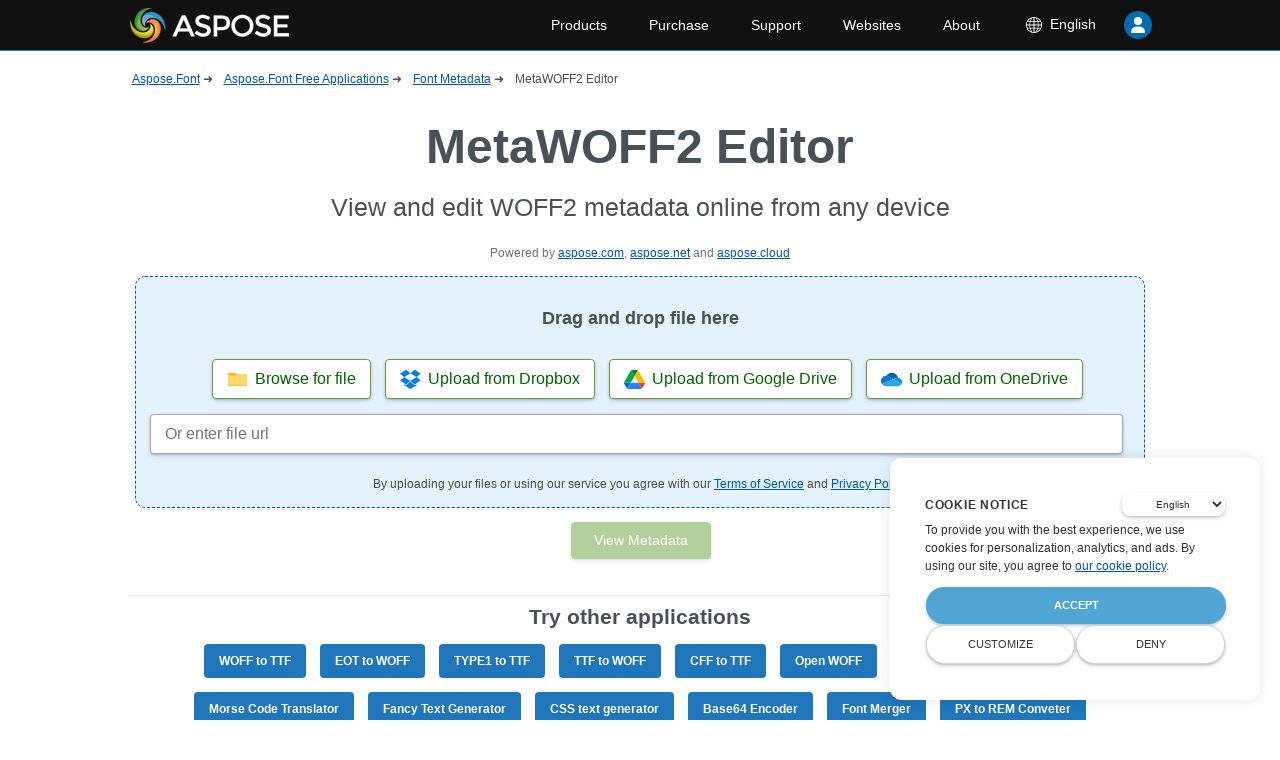

--- FILE ---
content_type: text/html
request_url: https://products.aspose.app/font/metadata/woff2
body_size: 234527
content:
<!DOCTYPE html><html lang="en"><head>
      <meta charset="utf-8">
      <title>View WOFF2 font metadata | Edit WOFF2 font properties</title>
      <base href="/font/">
      <meta http-equiv="Content-Security-Policy" content="img-src * 'self' data:; default-src * 'unsafe-eval' 'unsafe-inline' data:;">
      <meta name="referrer" value="no-referrer-when-downgrade">
      <meta name="viewport" content="width=device-width, initial-scale=1">
      <link rel="icon" type="image/x-icon" href="favicon.ico">
      <link defer="" href="[data-uri]" rel="shortcut icon" type="image/vnd.microsoft.icon">
      <link defer="" href="https://cms.asposeptyltd.com">
      <link rel="preconnect" href="https://www.consentise.com/" crossorigin="">
      <script>
            // Define dataLayer and the gtag function.
            window.dataLayer = window.dataLayer || [];
            function gtag() { dataLayer.push(arguments); }
            gtag('set', 'url_passthrough', true);
            gtag('set', 'ads_data_redaction', true);
            gtag('consent', 'default', {
                  'ad_storage': 'denied',
                  'ad_user_data': 'denied',
                  'ad_personalization': 'denied',
                  'analytics_storage': 'denied'
            });
            // UET default settings
            window.uetq = window.uetq || [];
            window.uetq.push('consent', 'default', {
                  'ad_storage': 'denied'
            });
      </script>
      <link defer="" href="https://www.google-analytics.com">
      <link rel="manifest" href="manifest.webmanifest">
      <meta name="theme-color" content="#2196f3">
<style>*,:after,:before{box-sizing:border-box;}html{font-family:sans-serif;line-height:1.15;-webkit-text-size-adjust:100%;-ms-overflow-style:scrollbar;-webkit-tap-highlight-color:rgba(0,0,0,0);}body{margin:0;}html{font-size:14px;height:100%;scroll-behavior:smooth;}body,html{width:100%;}body{background-color:#fff;color:#495057;text-rendering:optimizeLegibility;font-kerning:normal;font-variant-ligatures:common-ligatures contextual;font-feature-settings:normal;font-size:14px;font-family:-apple-system,BlinkMacSystemFont,sans-serif;font-weight:400;line-height:1.5;min-height:100%;min-width:320px;}</style><style>*,:after,:before{box-sizing:border-box}html{font-family:sans-serif;line-height:1.15;-webkit-text-size-adjust:100%;-ms-overflow-style:scrollbar;-webkit-tap-highlight-color:rgba(0,0,0,0)}main,nav,section{display:block}body{margin:0}h1,h2,h3,h4,p{margin-top:0;margin-bottom:14px}ul{margin-top:0;margin-bottom:1rem;padding:0;list-style:none}ul ul{margin-bottom:0;padding:0;list-style:none}strong{font-weight:bolder}small{font-size:80%}a{color:#05b;text-decoration:underline;background-color:transparent;cursor:pointer}a:not([href]):not([tabindex]),a:not([href]):not([tabindex]):focus,a:not([href]):not([tabindex]):hover{color:inherit;text-decoration:none}a:not([href]):not([tabindex]):focus{outline:0}img{border-style:none}img,svg{vertical-align:middle}svg{overflow:hidden}label{display:inline-block;margin-bottom:0}button{border-radius:0}button:focus{outline:1px dotted;outline:5px auto transparent}button,input{margin:0;font-family:inherit;font-size:inherit;line-height:inherit}button,input{overflow:visible}button{text-transform:none}[type=button],button{-webkit-appearance:button}[type=button]::-moz-focus-inner,button::-moz-focus-inner{padding:0;border-style:none}html{font-size:14px;height:100%;scroll-behavior:smooth}body,html{width:100%}body{background-color:#fff;color:#495057;text-rendering:optimizeLegibility;font-kerning:normal;font-variant-ligatures:common-ligatures contextual;font-feature-settings:normal;font-size:14px;font-family:-apple-system,BlinkMacSystemFont,sans-serif;font-weight:400;line-height:1.5;min-height:100%;min-width:320px}h1{font-size:28px}h1,h2{line-height:1.3}h2{font-size:24.5px}h3{font-size:21px}h3,h4{line-height:1.3}h4{font-size:17.5px}@media (max-width: 1024px){.desktop-only{display:none}}.row{display:flex;flex-direction:row;width:100%;margin-bottom:7px}@media (max-width: 1024px){.row{flex-direction:column}}.cell-12{display:flex;flex-basis:100%}@media (max-width: 1024px){.cell-12{flex-direction:column;flex-basis:100%}}.cell-12>*{flex-grow:1;margin-right:7px}.cell-12>*,form{display:flex;align-items:center}form{flex-direction:column;justify-content:flex-start;margin-top:14px;margin-bottom:14px;width:100%}.button,button{display:block;cursor:pointer;-webkit-user-select:none;user-select:none;align-items:center;text-align:center;justify-content:center;overflow:hidden;position:relative;border-radius:4px;border:1px solid #689f38;padding:7px 14px;box-shadow:0 2px 5px -1px rgba(50,50,93,.25),0 1px 3px -1px rgba(0,0,0,.3);background:#689f38;color:#fff;margin:0 0 1px 1px;min-width:140px;text-decoration:none}.button:active,button:active{box-shadow:none;margin:1px 1px 0 0}.button:focus,button:focus{outline:none}.button:disabled,button:disabled{opacity:.5;cursor:default}.button.outlined{color:#689f38;background:#fff;border-color:#689f38}input{margin:0;display:inline-flex;-webkit-user-select:none;user-select:none;align-items:center;vertical-align:bottom;text-align:left;overflow:hidden;position:relative;border-radius:4px;border:1px solid rgba(73,80,87,.5);padding:7px 14px;box-shadow:0 2px 5px -1px rgba(50,50,93,.25),0 1px 3px -1px rgba(0,0,0,.3);flex-grow:1}input:hover{border-color:#05b}</style><link rel="stylesheet" href="styles.2c58faeb2bf85caa2cf9.css" media="print" onload="this.media='all'"><noscript><link rel="stylesheet" href="styles.2c58faeb2bf85caa2cf9.css"></noscript><style ng-transition="serverApp"></style><style ng-transition="serverApp">.snotifyToast[_ngcontent-sc114]{animation-fill-mode:both}.snotify-leftBottom[_ngcontent-sc114]   .fadeIn[_ngcontent-sc114], .snotify-leftCenter[_ngcontent-sc114]   .fadeIn[_ngcontent-sc114], .snotify-leftTop[_ngcontent-sc114]   .fadeIn[_ngcontent-sc114]{animation-name:fadeInLeft}.snotify-leftBottom[_ngcontent-sc114]   .fadeOut[_ngcontent-sc114], .snotify-leftCenter[_ngcontent-sc114]   .fadeOut[_ngcontent-sc114], .snotify-leftTop[_ngcontent-sc114]   .fadeOut[_ngcontent-sc114]{animation-name:fadeOutLeft}.snotify-rightBottom[_ngcontent-sc114]   .fadeIn[_ngcontent-sc114], .snotify-rightCenter[_ngcontent-sc114]   .fadeIn[_ngcontent-sc114], .snotify-rightTop[_ngcontent-sc114]   .fadeIn[_ngcontent-sc114]{animation-name:fadeInRight}.snotify-rightBottom[_ngcontent-sc114]   .fadeOut[_ngcontent-sc114], .snotify-rightCenter[_ngcontent-sc114]   .fadeOut[_ngcontent-sc114], .snotify-rightTop[_ngcontent-sc114]   .fadeOut[_ngcontent-sc114]{animation-name:fadeOutRight}.snotify-centerTop[_ngcontent-sc114]   .fadeIn[_ngcontent-sc114]{animation-name:fadeInDown}.snotify-centerTop[_ngcontent-sc114]   .fadeOut[_ngcontent-sc114]{animation-name:fadeOutUp}.snotify-centerCenter[_ngcontent-sc114]   .fadeIn[_ngcontent-sc114]{animation-name:fadeIn}.snotify-centerCenter[_ngcontent-sc114]   .fadeOut[_ngcontent-sc114]{animation-name:fadeOut}.snotify-centerBottom[_ngcontent-sc114]   .fadeIn[_ngcontent-sc114]{animation-name:fadeInUp}.snotify-centerBottom[_ngcontent-sc114]   .fadeOut[_ngcontent-sc114]{animation-name:fadeOutDown}@keyframes fadeInLeft{0%{opacity:0;transform:translate3d(-100%,0,0) scaleX(1.2)}to{opacity:1;transform:none}}@keyframes fadeInRight{0%{opacity:0;transform:translate3d(100%,0,0) scaleX(1.2)}to{opacity:1;transform:none}}@keyframes fadeInUp{0%{opacity:0;transform:translate3d(0,100%,0) scaleY(1.2)}to{opacity:1;transform:none}}@keyframes fadeInDown{0%{opacity:0;transform:translate3d(0,-100%,0) scaleY(1.2)}to{opacity:1;transform:none}}@keyframes fadeIn{0%{opacity:0}to{opacity:1}}@keyframes fadeOut{0%{opacity:1}to{opacity:0}}@keyframes fadeOutDown{0%{opacity:1}to{opacity:0;transform:translate3d(0,100%,0)}}@keyframes fadeOutLeft{0%{opacity:1}to{opacity:0;transform:translate3d(-100%,0,0)}}@keyframes fadeOutRight{0%{opacity:1}to{opacity:0;transform:translate3d(100%,0,0)}}@keyframes fadeOutUp{0%{opacity:1}to{opacity:0;transform:translate3d(0,-100%,0)}}@keyframes appear{0%{max-height:0}to{max-height:50vh}}@keyframes disappear{0%{max-height:50vh}to{max-height:0}}.snotify[_ngcontent-sc114]{display:block;position:fixed;width:300px;z-index:9999;pointer-events:none}.snotify[_ngcontent-sc114], .snotify[_ngcontent-sc114]   *[_ngcontent-sc114]{box-sizing:border-box}.snotify-leftBottom[_ngcontent-sc114], .snotify-leftCenter[_ngcontent-sc114], .snotify-leftTop[_ngcontent-sc114]{left:10px}.snotify-rightBottom[_ngcontent-sc114], .snotify-rightCenter[_ngcontent-sc114], .snotify-rightTop[_ngcontent-sc114]{right:10px}.snotify-centerBottom[_ngcontent-sc114], .snotify-centerCenter[_ngcontent-sc114], .snotify-centerTop[_ngcontent-sc114]{left:calc(50% - 300px / 2)}.snotify-centerTop[_ngcontent-sc114], .snotify-leftTop[_ngcontent-sc114], .snotify-rightTop[_ngcontent-sc114]{top:10px}.snotify-centerCenter[_ngcontent-sc114], .snotify-leftCenter[_ngcontent-sc114], .snotify-rightCenter[_ngcontent-sc114]{top:50%;transform:translateY(-50%)}.snotify-centerBottom[_ngcontent-sc114], .snotify-leftBottom[_ngcontent-sc114], .snotify-rightBottom[_ngcontent-sc114]{bottom:10px}.snotify-backdrop[_ngcontent-sc114]{position:fixed;top:0;right:0;bottom:0;left:0;background-color:#000;opacity:0;z-index:9998;transition:opacity .3s}.snotifyToast[_ngcontent-sc114]{display:block;cursor:pointer;background-color:#fff;height:100%;margin:5px;opacity:0;border-radius:5px;overflow:hidden;pointer-events:auto}.snotifyToast--in[_ngcontent-sc114]{animation-name:appear}.snotifyToast--out[_ngcontent-sc114]{animation-name:disappear}.snotifyToast__inner[_ngcontent-sc114]{display:flex;flex-flow:column nowrap;align-items:flex-start;justify-content:center;position:relative;padding:5px 65px 5px 15px;min-height:78px;font-size:16px;color:#000}.snotifyToast__progressBar[_ngcontent-sc114]{position:relative;width:100%;height:10px;background-color:#c7c7c7}.snotifyToast__progressBar__percentage[_ngcontent-sc114]{position:absolute;top:0;left:0;height:10px;background-color:#4c4c4c;max-width:100%}.snotifyToast__title[_ngcontent-sc114]{font-size:1.8em;line-height:1.2em;margin-bottom:5px;color:#fff}.snotifyToast__body[_ngcontent-sc114]{font-size:1em}.snotifyToast-show[_ngcontent-sc114]{transform:translate(0);opacity:1}.snotifyToast-remove[_ngcontent-sc114]{max-height:0;overflow:hidden;transform:translateY(50%);opacity:0}.fadeOutRight[_ngcontent-sc114]{animation-name:fadeOutRight}.snotify-simple[_ngcontent-sc114]   .snotifyToast__body[_ngcontent-sc114], .snotify-simple[_ngcontent-sc114]   .snotifyToast__title[_ngcontent-sc114]{color:#000}.snotify-success[_ngcontent-sc114]{background-color:#4caf50}.snotify-success[_ngcontent-sc114]   .snotifyToast__progressBar[_ngcontent-sc114]{background-color:#388e3c}.snotify-success[_ngcontent-sc114]   .snotifyToast__progressBar__percentage[_ngcontent-sc114]{background-color:#81c784}.snotify-success[_ngcontent-sc114]   .snotifyToast__body[_ngcontent-sc114]{color:#c8e6c9}.snotify-info[_ngcontent-sc114]{background-color:#1e88e5}.snotify-info[_ngcontent-sc114]   .snotifyToast__progressBar[_ngcontent-sc114]{background-color:#1565c0}.snotify-info[_ngcontent-sc114]   .snotifyToast__progressBar__percentage[_ngcontent-sc114]{background-color:#64b5f6}.snotify-info[_ngcontent-sc114]   .snotifyToast__body[_ngcontent-sc114]{color:#e3f2fd}.snotify-warning[_ngcontent-sc114]{background-color:#ff9800}.snotify-warning[_ngcontent-sc114]   .snotifyToast__progressBar[_ngcontent-sc114]{background-color:#ef6c00}.snotify-warning[_ngcontent-sc114]   .snotifyToast__progressBar__percentage[_ngcontent-sc114]{background-color:#ffcc80}.snotify-warning[_ngcontent-sc114]   .snotifyToast__body[_ngcontent-sc114]{color:#fff3e0}.snotify-error[_ngcontent-sc114]{background-color:#f44336}.snotify-error[_ngcontent-sc114]   .snotifyToast__progressBar[_ngcontent-sc114]{background-color:#c62828}.snotify-error[_ngcontent-sc114]   .snotifyToast__progressBar__percentage[_ngcontent-sc114]{background-color:#ef9a9a}.snotify-error[_ngcontent-sc114]   .snotifyToast__body[_ngcontent-sc114]{color:#ffebee}.snotify-async[_ngcontent-sc114]{background-color:#1e88e5}.snotify-async[_ngcontent-sc114]   .snotifyToast__progressBar[_ngcontent-sc114]{background-color:#1565c0}.snotify-async[_ngcontent-sc114]   .snotifyToast__progressBar__percentage[_ngcontent-sc114]{background-color:#64b5f6}.snotify-async[_ngcontent-sc114]   .snotifyToast__body[_ngcontent-sc114]{color:#e3f2fd}.snotify-confirm[_ngcontent-sc114]{background-color:#009688}.snotify-confirm[_ngcontent-sc114]   .snotifyToast__progressBar[_ngcontent-sc114]{background-color:#4db6ac}.snotify-confirm[_ngcontent-sc114]   .snotifyToast__progressBar__percentage[_ngcontent-sc114]{background-color:#80cbc4}.snotify-confirm[_ngcontent-sc114]   .snotifyToast__body[_ngcontent-sc114]{color:#e0f2f1}.snotify-prompt[_ngcontent-sc114]{background-color:#009688}.snotify-prompt[_ngcontent-sc114]   ng-snotify-prompt[_ngcontent-sc114]{width:100%}.snotify-prompt[_ngcontent-sc114]   .snotifyToast__title[_ngcontent-sc114]{margin-bottom:0}.snotify-prompt[_ngcontent-sc114]   .snotifyToast__body[_ngcontent-sc114]{color:#e0f2f1}.snotify-confirm[_ngcontent-sc114]   .snotifyToast__inner[_ngcontent-sc114], .snotify-prompt[_ngcontent-sc114]   .snotifyToast__inner[_ngcontent-sc114]{padding:10px 15px}.snotifyToast__input[_ngcontent-sc114]{position:relative;z-index:1;display:inline-block;margin:0;width:100%;vertical-align:top;transition:all .5s;transition-delay:.3s;transition-timing-function:cubic-bezier(.2,1,.3,1)}.snotifyToast__input__field[_ngcontent-sc114]{position:relative;display:block;float:right;padding:.85em .5em;width:100%;border:none;border-radius:0;background:transparent;color:#333;font-weight:700;-webkit-appearance:none;opacity:0;transition:opacity .3s}.snotifyToast__input__field[_ngcontent-sc114]:focus{outline:none}.snotifyToast__input__label[_ngcontent-sc114]{display:inline-block;float:right;padding:0 .85em;width:100%;color:#e0f2f1;font-weight:700;font-size:70.25%;-webkit-font-smoothing:antialiased;-moz-osx-font-smoothing:grayscale;-webkit-touch-callout:none;-webkit-user-select:none;user-select:none;position:absolute;left:0;height:100%;text-align:left;pointer-events:none}.snotifyToast__input__label[_ngcontent-sc114]:after, .snotifyToast__input__label[_ngcontent-sc114]:before{content:"";position:absolute;top:0;left:0;width:100%;height:100%;transition:transform .3s}.snotifyToast__input__label[_ngcontent-sc114]:before{border-top:2px solid #fff;transform:translate3d(0,100%,0) translate3d(0,-2px,0);transition-delay:.3s}.snotifyToast__input__label[_ngcontent-sc114]:after{z-index:-1;background:#b2dfdb;transform:scaleY(0);transform-origin:50% 0}.snotifyToast__input__labelContent[_ngcontent-sc114]{position:relative;display:block;padding:1em 0;width:100%;transition:transform .3s .3s}.snotifyToast__input--filled[_ngcontent-sc114]{margin-top:2.5em}.snotifyToast__input--filled[_ngcontent-sc114]   .snotifyToast__input__field[_ngcontent-sc114], .snotifyToast__input--filled[_ngcontent-sc114]:focus{opacity:1;transition-delay:.3s}.snotifyToast__input--filled[_ngcontent-sc114]   .snotifyToast__input__labelContent[_ngcontent-sc114], .snotifyToast__input__field[_ngcontent-sc114]:focus + .snotifyToast__input__label[_ngcontent-sc114]   .snotifyToast__input__labelContent[_ngcontent-sc114]{transform:translateY(-80%);transition-timing-function:cubic-bezier(.2,1,.3,1)}.snotifyToast__input--filled[_ngcontent-sc114]   .snotifyToast__input__label[_ngcontent-sc114]:before, .snotifyToast__input__field[_ngcontent-sc114]:focus + .snotifyToast__input__label[_ngcontent-sc114]:before{transition-delay:0s;transform:translate(0)}.snotifyToast__input--filled[_ngcontent-sc114]   .snotifyToast__input__label[_ngcontent-sc114]:after, .snotifyToast__input__field[_ngcontent-sc114]:focus + .snotifyToast__input__label[_ngcontent-sc114]:after{transform:scale(1);transition-delay:.3s;transition-timing-function:cubic-bezier(.2,1,.3,1)}.snotifyToast--invalid[_ngcontent-sc114]   .snotifyToast__input__label[_ngcontent-sc114]:before{border-color:#f44336}.snotifyToast--valid[_ngcontent-sc114]   .snotifyToast__input__label[_ngcontent-sc114]:before{border-color:#4caf50}.snotifyToast__buttons[_ngcontent-sc114]{display:flex;flex-flow:row nowrap;justify-content:space-between;border-top:1px solid rgba(0,0,0,.1)}.snotifyToast__buttons[_ngcontent-sc114]   button[_ngcontent-sc114]{position:relative;width:100%;border:1px solid rgba(0,0,0,.1);border-top:none;border-bottom:none;background:transparent;padding:8px;text-transform:capitalize;color:#fff;box-sizing:border-box;overflow:hidden}.snotifyToast__buttons[_ngcontent-sc114]   button[_ngcontent-sc114]:after{content:"";position:absolute;top:50%;left:50%;width:5px;height:5px;background:hsla(0,0%,100%,.3);opacity:0;border-radius:100%;transform:scale(1) translate(-50%);transform-origin:50% 50%}.snotifyToast__buttons[_ngcontent-sc114]   button[_ngcontent-sc114]:focus:not(:active):after{animation:ripple 1s ease-out}.snotifyToast__buttons[_ngcontent-sc114]   button[_ngcontent-sc114]:focus, .snotifyToast__buttons[_ngcontent-sc114]   button[_ngcontent-sc114]:hover{background:rgba(0,0,0,.1);outline:none}.snotifyToast__buttons[_ngcontent-sc114]   button[_ngcontent-sc114]:active{background:rgba(0,0,0,.15)}.snotifyToast__buttons[_ngcontent-sc114]   button[_ngcontent-sc114]:last-child{border-right:none}.snotifyToast__buttons[_ngcontent-sc114]   button[_ngcontent-sc114]:first-child{border-left:none}.snotifyToast__buttons--bold[_ngcontent-sc114]{font-weight:700}@keyframes ripple{0%{transform:scale(0);opacity:1}20%{transform:scale(25);opacity:1}to{opacity:0;transform:scale(40)}}.snotifyToast--error[_ngcontent-sc114]{background-color:#f5a3a3}.snotifyToast__body[_ngcontent-sc114]{text-align:justify}.snotifyToast__inner[_ngcontent-sc114]{padding:16px 24px}*[_ngcontent-sc114], [_ngcontent-sc114]:after, [_ngcontent-sc114]:before{box-sizing:border-box}html[_ngcontent-sc114]{font-family:sans-serif;line-height:1.15;-webkit-text-size-adjust:100%;-ms-overflow-style:scrollbar;-webkit-tap-highlight-color:rgba(0,0,0,0)}article[_ngcontent-sc114], aside[_ngcontent-sc114], figcaption[_ngcontent-sc114], figure[_ngcontent-sc114], footer[_ngcontent-sc114], header[_ngcontent-sc114], hgroup[_ngcontent-sc114], main[_ngcontent-sc114], nav[_ngcontent-sc114], section[_ngcontent-sc114]{display:block}body[_ngcontent-sc114]{margin:0}[tabindex="-1"][_ngcontent-sc114]:focus{outline:0!important}hr[_ngcontent-sc114]{box-sizing:content-box;height:0;overflow:visible}h1[_ngcontent-sc114], h2[_ngcontent-sc114], h3[_ngcontent-sc114], h4[_ngcontent-sc114], h5[_ngcontent-sc114], h6[_ngcontent-sc114], p[_ngcontent-sc114]{margin-top:0;margin-bottom:14px}abbr[data-original-title][_ngcontent-sc114], abbr[title][_ngcontent-sc114]{text-decoration:underline;-webkit-text-decoration:underline dotted;text-decoration:underline dotted;cursor:help;border-bottom:0;-webkit-text-decoration-skip-ink:none;text-decoration-skip-ink:none}address[_ngcontent-sc114]{margin-bottom:1rem;font-style:normal;line-height:inherit}dl[_ngcontent-sc114], ol[_ngcontent-sc114], ul[_ngcontent-sc114]{margin-top:0;margin-bottom:1rem;padding:0;list-style:none}ol[_ngcontent-sc114]   ol[_ngcontent-sc114], ol[_ngcontent-sc114]   ul[_ngcontent-sc114], ul[_ngcontent-sc114]   ol[_ngcontent-sc114], ul[_ngcontent-sc114]   ul[_ngcontent-sc114]{margin-bottom:0;padding:0;list-style:none}dt[_ngcontent-sc114]{font-weight:700}dd[_ngcontent-sc114]{margin-bottom:.5rem;margin-left:0}blockquote[_ngcontent-sc114]{margin:0 0 1rem}b[_ngcontent-sc114], strong[_ngcontent-sc114]{font-weight:bolder}small[_ngcontent-sc114]{font-size:80%}sub[_ngcontent-sc114], sup[_ngcontent-sc114]{position:relative;font-size:75%;line-height:0;vertical-align:baseline}sub[_ngcontent-sc114]{bottom:-.25em}sup[_ngcontent-sc114]{top:-.5em}a[_ngcontent-sc114]{color:#05b;text-decoration:underline;background-color:transparent;cursor:pointer}a[_ngcontent-sc114]:not([href]):not([tabindex]), a[_ngcontent-sc114]:not([href]):not([tabindex]):focus, a[_ngcontent-sc114]:not([href]):not([tabindex]):hover{color:inherit;text-decoration:none}[_ngcontent-sc114]:focus, a[_ngcontent-sc114]:not([href]):not([tabindex]):focus{outline:0}code[_ngcontent-sc114], kbd[_ngcontent-sc114], pre[_ngcontent-sc114], samp[_ngcontent-sc114]{font-family:SFMono-Regular,Menlo,Monaco,Consolas,Liberation Mono,Courier New,monospace;font-size:1em}pre[_ngcontent-sc114]{margin-top:0;margin-bottom:1rem;overflow:auto;-ms-overflow-style:scrollbar}figure[_ngcontent-sc114]{margin:0 0 1rem}img[_ngcontent-sc114]{border-style:none}img[_ngcontent-sc114], svg[_ngcontent-sc114]{vertical-align:middle}svg[_ngcontent-sc114]{overflow:hidden}table[_ngcontent-sc114]{border-collapse:collapse}caption[_ngcontent-sc114]{padding-top:.5rem;padding-bottom:.5rem;color:#495057;text-align:left;caption-side:bottom}th[_ngcontent-sc114]{text-align:inherit}label[_ngcontent-sc114]{display:inline-block;margin-bottom:0}button[_ngcontent-sc114]{border-radius:0}button[_ngcontent-sc114]:focus{outline:1px dotted;outline:5px auto transparent}button[_ngcontent-sc114], input[_ngcontent-sc114], optgroup[_ngcontent-sc114], select[_ngcontent-sc114], textarea[_ngcontent-sc114]{margin:0;font-family:inherit;font-size:inherit;line-height:inherit}button[_ngcontent-sc114], input[_ngcontent-sc114]{overflow:visible}button[_ngcontent-sc114], select[_ngcontent-sc114]{text-transform:none}[type=button][_ngcontent-sc114], [type=reset][_ngcontent-sc114], [type=submit][_ngcontent-sc114], button[_ngcontent-sc114]{-webkit-appearance:button}[type=button][_ngcontent-sc114]::-moz-focus-inner, [type=reset][_ngcontent-sc114]::-moz-focus-inner, [type=submit][_ngcontent-sc114]::-moz-focus-inner, button[_ngcontent-sc114]::-moz-focus-inner{padding:0;border-style:none}input[type=checkbox][_ngcontent-sc114], input[type=radio][_ngcontent-sc114]{box-sizing:border-box;padding:0}input[type=date][_ngcontent-sc114], input[type=datetime-local][_ngcontent-sc114], input[type=month][_ngcontent-sc114], input[type=time][_ngcontent-sc114]{-webkit-appearance:listbox}textarea[_ngcontent-sc114]{overflow:auto;resize:vertical}fieldset[_ngcontent-sc114]{min-width:0;padding:0;margin:0;border:0}legend[_ngcontent-sc114]{display:block;width:100%;max-width:100%;padding:0;margin-bottom:.5rem;font-size:1.5rem;line-height:inherit;color:inherit;white-space:normal}progress[_ngcontent-sc114]{vertical-align:baseline}[type=number][_ngcontent-sc114]::-webkit-inner-spin-button, [type=number][_ngcontent-sc114]::-webkit-outer-spin-button{height:auto}[type=search][_ngcontent-sc114]{outline-offset:-2px;-webkit-appearance:none}[type=search][_ngcontent-sc114]::-webkit-search-decoration{-webkit-appearance:none}[_ngcontent-sc114]::-webkit-file-upload-button{font:inherit;-webkit-appearance:button}output[_ngcontent-sc114]{display:inline-block}summary[_ngcontent-sc114]{display:list-item;cursor:pointer}template[_ngcontent-sc114]{display:none}[hidden][_ngcontent-sc114]{display:none!important}html[_ngcontent-sc114]{font-size:14px;height:100%;scroll-behavior:smooth}body[_ngcontent-sc114], html[_ngcontent-sc114]{width:100%}body[_ngcontent-sc114]{background-color:#fff;color:#495057;text-rendering:optimizeLegibility;font-kerning:normal;font-variant-ligatures:common-ligatures contextual;font-feature-settings:normal;font-size:14px;font-family:-apple-system,BlinkMacSystemFont,sans-serif;font-weight:400;line-height:1.5;min-height:100%;min-width:320px}h1[_ngcontent-sc114]{font-size:28px}h1[_ngcontent-sc114], h2[_ngcontent-sc114]{line-height:1.3}h2[_ngcontent-sc114]{font-size:24.5px}h3[_ngcontent-sc114]{font-size:21px}h3[_ngcontent-sc114], h4[_ngcontent-sc114]{line-height:1.3}h4[_ngcontent-sc114]{font-size:17.5px}h5[_ngcontent-sc114]{font-size:14px;line-height:1.3}@media (max-width: 1024px){.desktop-only[_ngcontent-sc114]{display:none}}.mobile-only[_ngcontent-sc114]{display:none}@media (max-width: 1024px){.mobile-only[_ngcontent-sc114]{display:initial}}.upper[_ngcontent-sc114], upper[_ngcontent-sc114]{text-transform:uppercase}.lower[_ngcontent-sc114], lower[_ngcontent-sc114]{text-transform:lowercase}.row[_ngcontent-sc114]{display:flex;flex-direction:row;width:100%;margin-bottom:7px}@media (max-width: 1024px){.row[_ngcontent-sc114]{flex-direction:column}}.cell-1[_ngcontent-sc114]{display:flex;flex-basis:8.3333333333%}@media (max-width: 1024px){.cell-1[_ngcontent-sc114]{flex-direction:column;flex-basis:100%}}.cell-1[_ngcontent-sc114] > *[_ngcontent-sc114]{display:flex;align-items:center;flex-grow:1;margin-right:7px}.cell-2[_ngcontent-sc114]{display:flex;flex-basis:16.6666666667%}@media (max-width: 1024px){.cell-2[_ngcontent-sc114]{flex-direction:column;flex-basis:100%}}.cell-2[_ngcontent-sc114] > *[_ngcontent-sc114]{display:flex;align-items:center;flex-grow:1;margin-right:7px}.cell-3[_ngcontent-sc114]{display:flex;flex-basis:25%}@media (max-width: 1024px){.cell-3[_ngcontent-sc114]{flex-direction:column;flex-basis:100%}}.cell-3[_ngcontent-sc114] > *[_ngcontent-sc114]{display:flex;align-items:center;flex-grow:1;margin-right:7px}.cell-4[_ngcontent-sc114]{display:flex;flex-basis:33.3333333333%}@media (max-width: 1024px){.cell-4[_ngcontent-sc114]{flex-direction:column;flex-basis:100%}}.cell-4[_ngcontent-sc114] > *[_ngcontent-sc114]{display:flex;align-items:center;flex-grow:1;margin-right:7px}.cell-5[_ngcontent-sc114]{display:flex;flex-basis:41.6666666667%}@media (max-width: 1024px){.cell-5[_ngcontent-sc114]{flex-direction:column;flex-basis:100%}}.cell-5[_ngcontent-sc114] > *[_ngcontent-sc114]{display:flex;align-items:center;flex-grow:1;margin-right:7px}.cell-6[_ngcontent-sc114]{display:flex;flex-basis:50%}@media (max-width: 1024px){.cell-6[_ngcontent-sc114]{flex-direction:column;flex-basis:100%}}.cell-6[_ngcontent-sc114] > *[_ngcontent-sc114]{display:flex;align-items:center;flex-grow:1;margin-right:7px}.cell-7[_ngcontent-sc114]{display:flex;flex-basis:58.3333333333%}@media (max-width: 1024px){.cell-7[_ngcontent-sc114]{flex-direction:column;flex-basis:100%}}.cell-7[_ngcontent-sc114] > *[_ngcontent-sc114]{display:flex;align-items:center;flex-grow:1;margin-right:7px}.cell-8[_ngcontent-sc114]{display:flex;flex-basis:66.6666666667%}@media (max-width: 1024px){.cell-8[_ngcontent-sc114]{flex-direction:column;flex-basis:100%}}.cell-8[_ngcontent-sc114] > *[_ngcontent-sc114]{display:flex;align-items:center;flex-grow:1;margin-right:7px}.cell-9[_ngcontent-sc114]{display:flex;flex-basis:75%}@media (max-width: 1024px){.cell-9[_ngcontent-sc114]{flex-direction:column;flex-basis:100%}}.cell-9[_ngcontent-sc114] > *[_ngcontent-sc114]{display:flex;align-items:center;flex-grow:1;margin-right:7px}.cell-10[_ngcontent-sc114]{display:flex;flex-basis:83.3333333333%}@media (max-width: 1024px){.cell-10[_ngcontent-sc114]{flex-direction:column;flex-basis:100%}}.cell-10[_ngcontent-sc114] > *[_ngcontent-sc114]{display:flex;align-items:center;flex-grow:1;margin-right:7px}.cell-11[_ngcontent-sc114]{display:flex;flex-basis:91.6666666667%}@media (max-width: 1024px){.cell-11[_ngcontent-sc114]{flex-direction:column;flex-basis:100%}}.cell-11[_ngcontent-sc114] > *[_ngcontent-sc114]{display:flex;align-items:center;flex-grow:1;margin-right:7px}.cell-12[_ngcontent-sc114]{display:flex;flex-basis:100%}@media (max-width: 1024px){.cell-12[_ngcontent-sc114]{flex-direction:column;flex-basis:100%}}.cell-12[_ngcontent-sc114] > *[_ngcontent-sc114]{flex-grow:1;margin-right:7px}.cell-12[_ngcontent-sc114] > *[_ngcontent-sc114], .form[_ngcontent-sc114], form[_ngcontent-sc114]{display:flex;align-items:center}.form[_ngcontent-sc114], form[_ngcontent-sc114]{flex-direction:column;justify-content:flex-start;margin-top:14px;margin-bottom:14px;width:100%}.form-control[_ngcontent-sc114]{position:relative;padding-top:14px}.form-control[_ngcontent-sc114]   label[_ngcontent-sc114]{display:block;position:absolute;top:-3.5px;left:14px;color:rgba(0,0,0,.5);font-size:12px}.button[_ngcontent-sc114], button[_ngcontent-sc114]{display:block;cursor:pointer;-webkit-user-select:none;user-select:none;align-items:center;text-align:center;justify-content:center;overflow:hidden;position:relative;border-radius:4px;border:1px solid #689f38;padding:7px 14px;box-shadow:0 2px 5px -1px rgba(50,50,93,.25),0 1px 3px -1px rgba(0,0,0,.3);background:#689f38;color:#fff;margin:0 0 1px 1px;min-width:140px;text-decoration:none}.button[_ngcontent-sc114]:active, button[_ngcontent-sc114]:active{box-shadow:none;margin:1px 1px 0 0}.button[_ngcontent-sc114]:focus, button[_ngcontent-sc114]:focus{outline:none}.button[_ngcontent-sc114]:disabled, button[_ngcontent-sc114]:disabled{opacity:.5;cursor:default}.button.outlined[_ngcontent-sc114], button.outlined[_ngcontent-sc114]{color:#689f38;background:#fff;border-color:#689f38}.button.tool[_ngcontent-sc114], button.tool[_ngcontent-sc114]{display:flex;align-items:center;justify-content:center;border-radius:50%;width:28px;min-width:28px;height:28px;color:#689f38;background:#fff;border-color:#689f38;font-size:21px}input[_ngcontent-sc114], textarea[_ngcontent-sc114]{margin:0;display:inline-flex;-webkit-user-select:none;user-select:none;align-items:center;vertical-align:bottom;text-align:left;overflow:hidden;position:relative;border-radius:4px;border:1px solid rgba(73,80,87,.5);padding:7px 14px;box-shadow:0 2px 5px -1px rgba(50,50,93,.25),0 1px 3px -1px rgba(0,0,0,.3);flex-grow:1}input[type=checkbox][_ngcontent-sc114], textarea[type=checkbox][_ngcontent-sc114]{box-shadow:none;vertical-align:middle;margin-right:14px;cursor:pointer}input[type=checkbox][_ngcontent-sc114] + label[_ngcontent-sc114], textarea[type=checkbox][_ngcontent-sc114] + label[_ngcontent-sc114]{cursor:pointer}input[type=radio][_ngcontent-sc114], textarea[type=radio][_ngcontent-sc114]{box-shadow:none;vertical-align:middle;margin-top:0;margin-right:2px;cursor:pointer}input[type=radio][_ngcontent-sc114] + label[_ngcontent-sc114], textarea[type=radio][_ngcontent-sc114] + label[_ngcontent-sc114]{cursor:pointer}input[type=color][_ngcontent-sc114], textarea[type=color][_ngcontent-sc114]{padding:0;vertical-align:middle;margin-top:0;cursor:pointer}input[type=color][_ngcontent-sc114] + label[_ngcontent-sc114], textarea[type=color][_ngcontent-sc114] + label[_ngcontent-sc114]{cursor:pointer}input[_ngcontent-sc114]:hover, textarea[_ngcontent-sc114]:hover{border-color:#05b}textarea[_ngcontent-sc114]{overflow:scroll;font-family:SFMono-Regular,Menlo,Monaco,Consolas,Liberation Mono,Courier New,monospace}select[_ngcontent-sc114]{cursor:pointer;margin:0;display:inline-flex;-webkit-user-select:none;user-select:none;align-items:center;vertical-align:bottom;text-align:left;overflow:hidden;position:relative;border-radius:4px;border:1px solid rgba(73,80,87,.5);padding:7px 14px;box-shadow:0 2px 5px -1px rgba(50,50,93,.25),0 1px 3px -1px rgba(0,0,0,.3);background:#fff}select[_ngcontent-sc114]:hover{border-color:#05b}.font-metadata-panel[_ngcontent-sc114]{background-color:#faebd7;border-radius:10px;border:1px solid #689f38;padding:7px 14px;font-size:16px;transition:all .2s;width:100%;margin-bottom:28px}.font-metadata-title[_ngcontent-sc114]{font-size:16px;text-align:center;width:100%;font-weight:700;color:rgba(73,80,87,.8)}.font-metadata-item-label[_ngcontent-sc114]{font-size:14px;color:rgba(73,80,87,.8)}.font-metadata-item-value[_ngcontent-sc114]{font-size:14px;color:#495057}.font-metadata-value[_ngcontent-sc114]{color:rgba(73,80,87,.9)}.font-metadata-value[_ngcontent-sc114]:read-only{color:rgba(73,80,87,.5);cursor:default}</style><style ng-transition="serverApp">@media (max-width: 1024px){.desktop-only[_ngcontent-sc68]{display:none}}.mobile-only[_ngcontent-sc68]{display:none}@media (max-width: 1024px){.mobile-only[_ngcontent-sc68]{display:initial}}.app[_ngcontent-sc68]{display:flex;flex-direction:column;align-items:center;justify-content:center;width:100%;position:relative;border-radius:14px;overflow:hidden;padding:7px}.app[_ngcontent-sc68]:has(.countdown_converter){min-height:150px}.cross-links[_ngcontent-sc68]{border-top:1px solid rgba(73,80,87,.1);width:1024px}@media (max-width: 1024px){.cross-links[_ngcontent-sc68]{width:100%}}.cross-links[_ngcontent-sc68]   h3[_ngcontent-sc68]{margin-top:7px;margin-bottom:7px;text-align:center}.promotion-bar[_ngcontent-sc68]{display:flex;width:1024px}@media (max-width: 1024px){.promotion-bar[_ngcontent-sc68]{width:100%}}.navigation-bar[_ngcontent-sc68]{position:relative;margin-top:14px;border-top:1px solid rgba(73,80,87,.1);width:1024px}@media (max-width: 1024px){.navigation-bar[_ngcontent-sc68]{width:100%}}.navigation-bar[_ngcontent-sc68]   a-processed-files[_ngcontent-sc68], .paid-overlay[_ngcontent-sc68]{position:absolute;bottom:0;right:0}.paid-overlay[_ngcontent-sc68]{display:flex;justify-content:center;align-items:center;top:0;left:0;background-color:rgba(0,0,0,.5);color:#fff}.paid-overlay[_ngcontent-sc68]   a[_ngcontent-sc68]{color:#fff}.dir-rtl[_ngcontent-sc68]   .navigation-bar[_ngcontent-sc68]   a-processed-files[_ngcontent-sc68]{left:0;right:auto}@media (max-width: 1024px){a-processed-files[_ngcontent-sc68]{display:none}}.loader[_ngcontent-sc68]{position:absolute;top:0;bottom:0;left:0;right:0;z-index:100;background:hsla(0,0%,100%,.7)}.spinner[_ngcontent-sc68], .spinner[_ngcontent-sc68]:after{border-radius:50%;width:10em;height:10em}.spinner[_ngcontent-sc68]{margin:60px auto;font-size:10px;text-indent:-9999em;border:1.1em solid rgba(0,136,255,.2);border-left-color:#05b;transform:translateZ(0);animation:load8 1.1s linear infinite}@keyframes load8{0%{transform:rotate(0deg)}to{transform:rotate(1turn)}}</style><style ng-transition="serverApp">@media (max-width: 1024px){.desktop-only[_ngcontent-sc72]{display:none}}.mobile-only[_ngcontent-sc72]{display:none}@media (max-width: 1024px){.mobile-only[_ngcontent-sc72]{display:initial}}[_nghost-sc72]{position:relative;border-radius:10px;border:1px dashed #05b;padding:28px 14px 7px;font-size:16px;transition:all .2s;background-color:#e3f2fd;width:100%}.fileover[_nghost-sc72]{background-color:#fff;box-shadow:0 0 60px 2px #e3f2fd,.5rem .5rem 30px #72a4dc}.cloud-row[_ngcontent-sc72]{margin-top:14px;justify-content:center}.cloud-row[_ngcontent-sc72] > *[_ngcontent-sc72]{margin-left:14px}@media (max-width: 1024px){.cloud-row[_ngcontent-sc72]{flex-direction:column}.cloud-row[_ngcontent-sc72] > *[_ngcontent-sc72]{margin-left:0;margin-bottom:14px;margin-right:7px}}.cloud-row[_ngcontent-sc72]   .action[_ngcontent-sc72]{cursor:pointer}.cloud-row[_ngcontent-sc72]   .action[_ngcontent-sc72]   svg[_ngcontent-sc72]{margin-right:7px;width:21px;height:21px}.cloud-row[_ngcontent-sc72]   .action.dropbox[_ngcontent-sc72], .cloud-row[_ngcontent-sc72]   .action.googledrive[_ngcontent-sc72], .cloud-row[_ngcontent-sc72]   .action.local[_ngcontent-sc72], .cloud-row[_ngcontent-sc72]   .action.onerive[_ngcontent-sc72]{color:#006400}.url-row[_ngcontent-sc72]{margin-top:14px}.container[_ngcontent-sc72]{display:flex;flex-direction:column;position:relative;width:100%;justify-content:center;align-items:center;cursor:pointer}.container[_ngcontent-sc72]   input[_ngcontent-sc72]{opacity:0;position:absolute;z-index:2;width:100%;height:100%;top:0;left:0;cursor:pointer}.container[_ngcontent-sc72]   h3[_ngcontent-sc72]{font-size:20px;font-weight:600;color:#38424c}.container[_ngcontent-sc72]   .delete[_ngcontent-sc72]{position:absolute;top:-14px;right:0;z-index:10;margin-left:7px;cursor:pointer}.files[_ngcontent-sc72]{margin-top:14px}.files[_ngcontent-sc72]   a-uploading-terms[_ngcontent-sc72]{color:#4d4d4d}.files[_ngcontent-sc72]   .file[_ngcontent-sc72]{display:flex;flex-grow:1;padding:7px;justify-content:space-between;align-items:center;margin-bottom:7px}.files[_ngcontent-sc72]   .file[_ngcontent-sc72]   .sorting[_ngcontent-sc72]{width:28px}.files[_ngcontent-sc72]   .file[_ngcontent-sc72]   .sorting[_ngcontent-sc72] > div[_ngcontent-sc72]{cursor:pointer}.files[_ngcontent-sc72]   .file[_ngcontent-sc72]   .sorting.first[_ngcontent-sc72] > div.sort-up[_ngcontent-sc72], .files[_ngcontent-sc72]   .file[_ngcontent-sc72]   .sorting.last[_ngcontent-sc72] > div.sort-down[_ngcontent-sc72]{opacity:50%;cursor:not-allowed}.files[_ngcontent-sc72]   .file[_ngcontent-sc72]   .info[_ngcontent-sc72]{width:calc(100% - 28px)}.files[_ngcontent-sc72]   .file[_ngcontent-sc72]   .info[_ngcontent-sc72]   .name[_ngcontent-sc72]{margin:0}.files[_ngcontent-sc72]   .file[_ngcontent-sc72]   .info[_ngcontent-sc72]   .size[_ngcontent-sc72]{font-size:12px;color:rgba(73,80,87,.5);margin-bottom:3.5px}@keyframes shake{0%{transform:translate(1px,1px) rotate(0deg)}10%{transform:translate(-1px,-2px) rotate(-1deg)}20%{transform:translate(-3px) rotate(1deg)}30%{transform:translate(3px,2px) rotate(0deg)}40%{transform:translate(1px,-1px) rotate(1deg)}50%{transform:translate(-1px,2px) rotate(-1deg)}60%{transform:translate(-3px,1px) rotate(0deg)}70%{transform:translate(3px,1px) rotate(-1deg)}80%{transform:translate(-1px,-1px) rotate(1deg)}90%{transform:translate(1px,2px) rotate(0deg)}to{transform:translate(1px,-2px) rotate(-1deg)}}.progress-container[_ngcontent-sc72]{height:5px;width:100%;border:1px solid #689f38;border-radius:4px;background-color:#fff;position:relative}.progress-container[_ngcontent-sc72]   .progress[_ngcontent-sc72]{width:0;height:100%;position:absolute;z-index:1;top:0;left:0;border-radius:4px;background-color:#689f38;transition:all .5s}.drag-and-drop-instruction[_ngcontent-sc72]{font-size:17.5px;line-height:1.5;display:block;font-weight:700}</style><style ng-transition="serverApp">@media (max-width: 1024px){.desktop-only[_ngcontent-sc78]{display:none}}.mobile-only[_ngcontent-sc78]{display:none}@media (max-width: 1024px){.mobile-only[_ngcontent-sc78]{display:initial}}[_nghost-sc78]{width:100%}a-header[_ngcontent-sc78]{position:fixed;top:0;width:100%;z-index:10}main[_ngcontent-sc78]{padding:70px 14px 14px;display:flex;flex-direction:column;justify-content:flex-start;align-items:center;min-height:calc(100vh - 196px)}</style><style ng-transition="serverApp">@charset "UTF-8";@media (max-width: 1024px){.desktop-only[_ngcontent-sc82]{display:none}}.mobile-only[_ngcontent-sc82]{display:none}@media (max-width: 1024px){.mobile-only[_ngcontent-sc82]{display:initial}}[_nghost-sc82]{display:flex;width:1024px}@media (max-width: 1024px){[_nghost-sc82]{width:100%}}[_nghost-sc82] > div[_ngcontent-sc82]{width:100%}ul[_ngcontent-sc82]{display:flex;flex-wrap:wrap;list-style:none;padding:0;font-size:12px}ul[_ngcontent-sc82]   li[_ngcontent-sc82], ul[_ngcontent-sc82]   li[_ngcontent-sc82]:after{margin-left:3.5px;margin-right:3.5px}ul[_ngcontent-sc82]   li[_ngcontent-sc82]:after{content:"➜"}ul[_ngcontent-sc82]   li[_ngcontent-sc82]:last-child:after{display:none}.dir-rtl[_ngcontent-sc82]   ul[_ngcontent-sc82]   li[_ngcontent-sc82]:after{content:"←"}.back[_ngcontent-sc82]   a[_ngcontent-sc82]{display:inline-block;height:50px;text-decoration:none}.back[_ngcontent-sc82]   a[_ngcontent-sc82]   span[_ngcontent-sc82]:before{content:"◀";margin-right:7px}</style><style ng-transition="serverApp">@media (max-width: 1024px){.desktop-only[_ngcontent-sc89]{display:none}}.mobile-only[_ngcontent-sc89]{display:none}@media (max-width: 1024px){.mobile-only[_ngcontent-sc89]{display:initial}}[_nghost-sc89]{display:flex;justify-content:center;align-items:center;width:100%;position:relative;margin-bottom:14px}.content[_ngcontent-sc89]{z-index:1;display:flex;flex-direction:column;padding-top:14px;width:1024px}@media (max-width: 1024px){.content[_ngcontent-sc89]{width:100%}}.content[_ngcontent-sc89]   section[_ngcontent-sc89]{display:flex;flex-direction:column;justify-content:center;align-items:center}.content[_ngcontent-sc89]   section[_ngcontent-sc89] > {width:1024px}@media (max-width: 1024px){.content[_ngcontent-sc89]   section[_ngcontent-sc89] > {width:100%}}.content[_ngcontent-sc89]   section[_ngcontent-sc89]   h1[_ngcontent-sc89]{text-align:center;margin-bottom:14px;font-weight:700;font-size:48px}.content[_ngcontent-sc89]   section[_ngcontent-sc89]   h2[_ngcontent-sc89]{text-align:center;font-weight:400}</style><style ng-transition="serverApp">@media (max-width: 1024px){.desktop-only[_ngcontent-sc100]{display:none}}.mobile-only[_ngcontent-sc100]{display:none}@media (max-width: 1024px){.mobile-only[_ngcontent-sc100]{display:initial}}[_nghost-sc100]{display:block;padding:7px;font-size:12px;color:rgba(73,80,87,.8);text-align:center}</style><style ng-transition="serverApp">@media (max-width: 1024px){.desktop-only[_ngcontent-sc84]{display:none}}.mobile-only[_ngcontent-sc84]{display:none}@media (max-width: 1024px){.mobile-only[_ngcontent-sc84]{display:initial}}[_nghost-sc84]{margin-top:28px;width:1024px;display:flex;justify-content:flex-start;align-items:center}@media (max-width: 1024px){[_nghost-sc84]{width:100%}}[_nghost-sc84] > div[_ngcontent-sc84]{display:flex;justify-content:space-between;align-items:center;width:100%}[_nghost-sc84] > div[_ngcontent-sc84]   .name[_ngcontent-sc84]{display:flex;align-items:center;grid-gap:14px;gap:14px}[_nghost-sc84] > div[_ngcontent-sc84]   .purchase[_ngcontent-sc84]{display:flex;grid-gap:14px;gap:14px}[_nghost-sc84] > div[_ngcontent-sc84]   .purchase[_ngcontent-sc84]   .pricing[_ngcontent-sc84]{background-color:#1a89d0}[_nghost-sc84] > div[_ngcontent-sc84]   .purchase[_ngcontent-sc84]   .buy[_ngcontent-sc84]{background-color:#bd5244}</style><style ng-transition="serverApp">@media (max-width: 1024px){.desktop-only[_ngcontent-sc90]{display:none}}.mobile-only[_ngcontent-sc90]{display:none}@media (max-width: 1024px){.mobile-only[_ngcontent-sc90]{display:initial}}[_nghost-sc90]{display:flex;justify-content:center;align-items:center;background:#111;color:hsla(0,0%,100%,.8);border-bottom:1px solid #277de5;font-family:Arial,Verdana,Tahoma;z-index:51;position:relative}[_nghost-sc90] > div[_ngcontent-sc90]{width:1024px;display:flex;justify-content:space-between;align-items:center}@media (max-width: 1024px){[_nghost-sc90] > div[_ngcontent-sc90]{width:100%}}[_nghost-sc90]   .menu-toggle[_ngcontent-sc90]{display:none}@media (max-width: 1024px){[_nghost-sc90]   .menu-toggle[_ngcontent-sc90]{display:flex;cursor:pointer;background-color:#333;padding:13px 10px;margin-right:20px}[_nghost-sc90]   .menu-toggle[_ngcontent-sc90]   .menu-icon[_ngcontent-sc90]{display:block;width:24px;height:24px;background-image:url("[data-uri]");background-repeat:no-repeat;background-position:50%}}div.mobile-menu-container[_ngcontent-sc90]{display:none;position:fixed;top:0;left:0;height:100%;width:290px;background-color:#111;z-index:1000;overflow:auto}div.mobile-menu-container.open[_ngcontent-sc90]{display:block}div.mobile-menu-container[_ngcontent-sc90]   .mobile-menu[_ngcontent-sc90]{display:flex;flex-direction:column;list-style:none;padding:20px;margin:0}div.mobile-menu-container[_ngcontent-sc90]   .mobile-menu[_ngcontent-sc90] > li[_ngcontent-sc90]{margin-bottom:10px}div.mobile-menu-container[_ngcontent-sc90]   .mobile-menu[_ngcontent-sc90] > li[_ngcontent-sc90]   .menu-item[_ngcontent-sc90]{color:#fff;text-decoration:none;padding:10px 0;cursor:pointer;display:block;width:100%;text-align:left}div.mobile-menu-container[_ngcontent-sc90]   .mobile-menu[_ngcontent-sc90] > li[_ngcontent-sc90]   .submenu[_ngcontent-sc90]{display:none;flex-direction:column;list-style:none;padding-left:20px}div.mobile-menu-container[_ngcontent-sc90]   .mobile-menu[_ngcontent-sc90] > li[_ngcontent-sc90]   .submenu[_ngcontent-sc90] > li[_ngcontent-sc90]{margin-bottom:10px}div.mobile-menu-container[_ngcontent-sc90]   .mobile-menu[_ngcontent-sc90] > li[_ngcontent-sc90]   .submenu[_ngcontent-sc90] > li[_ngcontent-sc90]   .menu-item[_ngcontent-sc90]{color:#ccc;padding:5px 0}div.mobile-menu-container[_ngcontent-sc90]   .mobile-menu[_ngcontent-sc90] > li.open[_ngcontent-sc90]   .submenu[_ngcontent-sc90]{display:flex}div.overlay[_ngcontent-sc90]{display:none;position:fixed;top:0;left:0;width:100%;height:100%;background:rgba(0,0,0,.5);z-index:999;opacity:0;transition:opacity .3s ease-in-out}div.overlay.active[_ngcontent-sc90]{display:block;opacity:1}.bar[_ngcontent-sc90]{flex:1}.logo[_ngcontent-sc90]{display:block;width:270px;height:50px;background:url([data-uri]) 0 0 no-repeat}@media (max-width: 1024px){.logo[_ngcontent-sc90]{width:40px}}ul.menu[_ngcontent-sc90]{justify-content:flex-end;list-style:none;margin:0;padding:0}ul.menu[_ngcontent-sc90], ul.menu[_ngcontent-sc90] > li[_ngcontent-sc90]{display:flex;align-items:center}ul.menu[_ngcontent-sc90] > li[_ngcontent-sc90]{position:relative;margin-left:14px;height:50px}@media (max-width: 1024px){ul.menu[_ngcontent-sc90] > li[_ngcontent-sc90]{display:none}ul.menu[_ngcontent-sc90] > li.tools[_ngcontent-sc90]{display:flex}ul.menu[_ngcontent-sc90] > li.tools[_ngcontent-sc90]   ul.submenu[_ngcontent-sc90]{left:-140px}}ul.menu[_ngcontent-sc90] > li.products[_ngcontent-sc90]   .menu-item[_ngcontent-sc90]   .title[_ngcontent-sc90]{font-weight:700}ul.menu[_ngcontent-sc90] > li.tools[_ngcontent-sc90]   ul.submenu[_ngcontent-sc90]   li[_ngcontent-sc90]{width:140px}ul.menu[_ngcontent-sc90] > li.tools[_ngcontent-sc90]   .menu-item[_ngcontent-sc90]   .title[_ngcontent-sc90]{font-weight:700}ul.menu[_ngcontent-sc90] > li.tools[_ngcontent-sc90]   .menu-item[_ngcontent-sc90]   .description[_ngcontent-sc90]{font-size:10px!important}ul.menu[_ngcontent-sc90] > li[_ngcontent-sc90]   .menu-item[_ngcontent-sc90]{display:block;text-decoration:none;color:#fff;padding:7px 14px;cursor:pointer}ul.menu[_ngcontent-sc90] > li[_ngcontent-sc90]   .menu-item.active[_ngcontent-sc90]{cursor:auto}@media (max-width: 1024px){ul.menu[_ngcontent-sc90] > li.language[_ngcontent-sc90], ul.menu[_ngcontent-sc90] > li.profile[_ngcontent-sc90]{display:flex}}ul.menu[_ngcontent-sc90] > li.language[_ngcontent-sc90]   .menu-item[_ngcontent-sc90]   svg[_ngcontent-sc90]{width:24px;height:24px}@media (max-width: 1024px){ul.menu[_ngcontent-sc90] > li.language[_ngcontent-sc90]   .menu-item[_ngcontent-sc90]   svg[_ngcontent-sc90]{display:none}}ul.menu[_ngcontent-sc90] > li.language[_ngcontent-sc90]   ul.submenu[_ngcontent-sc90]{margin-left:14px;width:auto;left:auto;right:7px}ul.menu[_ngcontent-sc90] > li[_ngcontent-sc90]   ul.submenu[_ngcontent-sc90]{display:none;position:absolute;top:100%;left:0;width:168px;flex-direction:column;justify-content:center;align-items:flex-start;list-style:none;margin:0;padding:7px;background-color:#333;color:#fff;border-radius:0 0 6px 6px}ul.menu[_ngcontent-sc90] > li[_ngcontent-sc90]   ul.submenu[_ngcontent-sc90] > li[_ngcontent-sc90]{margin-bottom:1px;width:100%}ul.menu[_ngcontent-sc90] > li[_ngcontent-sc90]   ul.submenu[_ngcontent-sc90] > li[_ngcontent-sc90]   .menu-item[_ngcontent-sc90]{display:flex;flex-direction:column;justify-content:center;align-items:flex-start;width:100%;transition:all .2s;border-radius:4px}ul.menu[_ngcontent-sc90] > li[_ngcontent-sc90]   ul.submenu[_ngcontent-sc90] > li[_ngcontent-sc90]   .menu-item[_ngcontent-sc90]:hover{background:#2072a7}ul.menu[_ngcontent-sc90] > li[_ngcontent-sc90]   ul.submenu[_ngcontent-sc90] > li[_ngcontent-sc90]   .menu-item.active[_ngcontent-sc90]{background:rgba(32,114,167,.5)}ul.menu[_ngcontent-sc90] > li[_ngcontent-sc90]   ul.submenu[_ngcontent-sc90] > li[_ngcontent-sc90]   .menu-item[_ngcontent-sc90]   .description[_ngcontent-sc90]{font-size:12px}ul.menu[_ngcontent-sc90] > li[_ngcontent-sc90]:active   ul.submenu[_ngcontent-sc90], ul.menu[_ngcontent-sc90] > li[_ngcontent-sc90]:hover   ul.submenu[_ngcontent-sc90]{display:flex}ul.menu[_ngcontent-sc90] > li[_ngcontent-sc90]:active   ul.submenu.grid-2[_ngcontent-sc90], ul.menu[_ngcontent-sc90] > li[_ngcontent-sc90]:hover   ul.submenu.grid-2[_ngcontent-sc90]{display:grid;grid-gap:2px;gap:2px;grid-template-columns:auto auto;width:auto}ul.menu[_ngcontent-sc90] > li[_ngcontent-sc90]:active   ul.submenu.grid-3[_ngcontent-sc90], ul.menu[_ngcontent-sc90] > li[_ngcontent-sc90]:hover   ul.submenu.grid-3[_ngcontent-sc90]{display:grid;grid-gap:2px;gap:2px;grid-template-columns:auto auto auto;width:auto}ul.menu[_ngcontent-sc90] > li[_ngcontent-sc90]:active   ul.submenu.grid-4[_ngcontent-sc90], ul.menu[_ngcontent-sc90] > li[_ngcontent-sc90]:hover   ul.submenu.grid-4[_ngcontent-sc90]{display:grid;grid-gap:2px;gap:2px;grid-template-columns:auto auto auto auto;width:auto}.dir-rtl[_ngcontent-sc90]   ul.menu[_ngcontent-sc90] > li.language[_ngcontent-sc90]   ul.submenu[_ngcontent-sc90]{margin-left:14px;width:auto;right:auto;left:7px}.screenreader-only[_ngcontent-sc90]{border:0;clip:rect(0 0 0 0);height:1px;margin:-1px;overflow:hidden;padding:0;position:absolute;width:1px}</style><style ng-transition="serverApp">@media (max-width: 1024px){.desktop-only[_ngcontent-sc88]{display:none}}.mobile-only[_ngcontent-sc88]{display:none}@media (max-width: 1024px){.mobile-only[_ngcontent-sc88]{display:initial}}[_nghost-sc88]{display:flex;flex-direction:column;color:hsla(0,0%,100%,.8);font-size:12px;background:linear-gradient(180deg,#222 30%,#444)}.social[_ngcontent-sc88]{display:flex;justify-content:center;align-items:center;list-style:none;padding:42px 0 0}.social[_ngcontent-sc88]   svg[_ngcontent-sc88]{width:16px;margin-left:14px;margin-right:14px;color:hsla(0,0%,100%,.5);cursor:pointer;transition:all .2s}.social[_ngcontent-sc88]   svg[_ngcontent-sc88]:hover{color:hsla(0,0%,100%,.9)}.links[_ngcontent-sc88]{display:flex;justify-content:center;align-items:center;list-style:none;margin:0;padding:14px 0 42px}@media (max-width: 1024px){.links[_ngcontent-sc88]{flex-direction:column}.links[_ngcontent-sc88]   li[_ngcontent-sc88]:after{display:none}}.links[_ngcontent-sc88]   li[_ngcontent-sc88]{margin-right:7px}.links[_ngcontent-sc88]   li[_ngcontent-sc88]   a[_ngcontent-sc88]{text-decoration:none;color:#fff;transition:all .2s}.links[_ngcontent-sc88]   li[_ngcontent-sc88]   a[_ngcontent-sc88]:hover{color:#05b}.links[_ngcontent-sc88]   li[_ngcontent-sc88]:after{content:"|";margin-left:7px}.links[_ngcontent-sc88]   li[_ngcontent-sc88]:last-child:after{display:none}.terms[_ngcontent-sc88]{display:flex;justify-content:center;align-items:center;background:linear-gradient(180deg,#242323 0,#333);padding:14px 0;font-size:12px}@media (max-width: 1024px){.terms[_ngcontent-sc88]{flex-direction:column}.terms[_ngcontent-sc88]   ul[_ngcontent-sc88]   li[_ngcontent-sc88]:after{display:none}}.terms[_ngcontent-sc88]   ul[_ngcontent-sc88]{display:flex;justify-content:center;align-items:center;list-style:none;margin:0 0 0 14px}.terms[_ngcontent-sc88]   ul[_ngcontent-sc88]   li[_ngcontent-sc88]{margin-right:7px;color:#868484}.terms[_ngcontent-sc88]   ul[_ngcontent-sc88]   li[_ngcontent-sc88]   a[_ngcontent-sc88]{text-decoration:none;color:#868484;transition:all .2s}.terms[_ngcontent-sc88]   ul[_ngcontent-sc88]   li[_ngcontent-sc88]   a[_ngcontent-sc88]:hover{color:#05b}.terms[_ngcontent-sc88]   ul[_ngcontent-sc88]   li[_ngcontent-sc88]:after{content:"|";margin-left:7px}.terms[_ngcontent-sc88]   ul[_ngcontent-sc88]   li[_ngcontent-sc88]:last-child:after{display:none}</style><style ng-transition="serverApp">@media (max-width: 1024px){.desktop-only[_ngcontent-sc71]{display:none}}.mobile-only[_ngcontent-sc71]{display:none}@media (max-width: 1024px){.mobile-only[_ngcontent-sc71]{display:initial}}[_nghost-sc71]{display:block;padding:7px;font-size:12px;color:rgba(73,80,87,.5);text-align:center}</style><meta name="keywords" content="change WOFF2 font name, new WOFF2 font style name, edit WOFF2 font file, edit WOFF2 font name, edit WOFF2, edit WOFF2 file, WOFF2 font change name, how to change WOFF2 font name, modify WOFF2 fonts, name editor WOFF2 font"><meta name="description" content="Edit WOFF2 font metadata: font name, font style name, font family name, postscript name, version, manufacturer name. Cross-platform WOFF2 metadata viewer."><meta name="og:type" content="website"><meta name="og:site_name" content="View WOFF2 font metadata | Edit WOFF2 font properties"><meta name="og:url" content="https://products.aspose.app/font/metadata/woff2"><meta name="og:image" content="https://cms.admin.containerize.com/templates/aspose/App_Themes/V3/images/aspose-logo.png"><meta name="og:title" content="MetaWOFF2 Editor"><meta name="og:description" content="View and edit WOFF2 metadata online from any device"><link rel="canonical" href="https://products.aspose.app/font/metadata/woff2"><link rel="alternate" href="https://products.aspose.app/font/metadata/woff2" hreflang="x-default"><link rel="alternate" href="https://products.aspose.app/font/ar/metadata/woff2" hreflang="ar"><link rel="alternate" href="https://products.aspose.app/font/bg/metadata/woff2" hreflang="bg"><link rel="alternate" href="https://products.aspose.app/font/bn/metadata/woff2" hreflang="bn"><link rel="alternate" href="https://products.aspose.app/font/cs/metadata/woff2" hreflang="cs"><link rel="alternate" href="https://products.aspose.app/font/de/metadata/woff2" hreflang="de"><link rel="alternate" href="https://products.aspose.app/font/el/metadata/woff2" hreflang="el"><link rel="alternate" href="https://products.aspose.app/font/es/metadata/woff2" hreflang="es"><link rel="alternate" href="https://products.aspose.app/font/fa/metadata/woff2" hreflang="fa"><link rel="alternate" href="https://products.aspose.app/font/fr/metadata/woff2" hreflang="fr"><link rel="alternate" href="https://products.aspose.app/font/he/metadata/woff2" hreflang="he"><link rel="alternate" href="https://products.aspose.app/font/hi/metadata/woff2" hreflang="hi"><link rel="alternate" href="https://products.aspose.app/font/hu/metadata/woff2" hreflang="hu"><link rel="alternate" href="https://products.aspose.app/font/id/metadata/woff2" hreflang="id"><link rel="alternate" href="https://products.aspose.app/font/it/metadata/woff2" hreflang="it"><link rel="alternate" href="https://products.aspose.app/font/ja/metadata/woff2" hreflang="ja"><link rel="alternate" href="https://products.aspose.app/font/ko/metadata/woff2" hreflang="ko"><link rel="alternate" href="https://products.aspose.app/font/lt/metadata/woff2" hreflang="lt"><link rel="alternate" href="https://products.aspose.app/font/nl/metadata/woff2" hreflang="nl"><link rel="alternate" href="https://products.aspose.app/font/pl/metadata/woff2" hreflang="pl"><link rel="alternate" href="https://products.aspose.app/font/pt/metadata/woff2" hreflang="pt"><link rel="alternate" href="https://products.aspose.app/font/ru/metadata/woff2" hreflang="ru"><link rel="alternate" href="https://products.aspose.app/font/sv/metadata/woff2" hreflang="sv"><link rel="alternate" href="https://products.aspose.app/font/th/metadata/woff2" hreflang="th"><link rel="alternate" href="https://products.aspose.app/font/tr/metadata/woff2" hreflang="tr"><link rel="alternate" href="https://products.aspose.app/font/uk/metadata/woff2" hreflang="uk"><link rel="alternate" href="https://products.aspose.app/font/vi/metadata/woff2" hreflang="vi"><link rel="alternate" href="https://products.aspose.app/font/zh/metadata/woff2" hreflang="zh-hans"><script class="ld-breadcrumbs" type="application/ld+json">{"@context":"http://schema.org/","@type":"BreadcrumbList","itemListElement":[{"@type":"ListItem","position":"1","name":"Aspose.Font","item":"https://products.aspose.app/font"},{"@type":"ListItem","position":"2","name":"Aspose.Font Free Applications","item":"https://products.aspose.app/font/applications"},{"@type":"ListItem","position":"3","name":"Font Metadata","item":"https://products.aspose.app/font/metadata"}]}</script><script class="ld-faq" type="application/ld+json">{"@context":"http://schema.org/","@type":"FAQPage","mainEntity":[{"@type":"Question","name":"How do I manage metadata of a font?","acceptedAnswer":{"@type":"Answer","text":"First, choose the format of your files. Select the glyphs that you want to have in your final set. Click the Generate Text button to get and download the result."}},{"@type":"Question","name":"What Font Metadata?","acceptedAnswer":{"@type":"Answer","text":"Font metadata is a set of its properties like font name, font family name, license, manufacturer and designer names, and many more."}},{"@type":"Question","name":"Is it safe to use the application?","acceptedAnswer":{"@type":"Answer","text":"Of course! The download link of the resultant will be available instantly after processing. We will delete it after 24 hours and the link will stop working after that. No one has access to your files. It is absolutely safe."}},{"@type":"Question","name":"Can I use the functionality on Linux, Mac OS or Android?","acceptedAnswer":{"@type":"Answer","text":"Yes, you can use this free Metadata editor on any operating system with a web browser. It works online and does not require any software installation."}}]}</script><script class="ld-howto" type="application/ld+json">{"@context":"http://schema.org/","@type":"HowTo","name":"How to view and edit WOFF2 metadata","image":"https://products.aspose.app/img/howto.png","totalTime":"PT1M","estimatedCost":{"@type":"MonetaryAmount","currency":"USD","value":"0"},"supply":[{"@type":"HowToSupply","name":"View and edit WOFF2 metadata online from any device"}],"tool":[{"@type":"HowToTool","name":"MetaWOFF2 Editor"}],"step":[{"@type":"HowToStep","name":"To add a file click anywhere in the blue area or on the Browse for file button to upload or drag and drop it. You can also add the data by entering its URL in the URL cell.","text":"To add a file click anywhere in the blue area or on the Browse for file button to upload or drag and drop it. You can also add the data by entering its URL in the URL cell.","image":"https://products.aspose.app/font/assets/howto/metadata/step0.png","url":"font/metadata/woff2#howto"},{"@type":"HowToStep","name":"To reset the selection or start over click the cross in the right upper corner of the Drag and drop area.","text":"To reset the selection or start over click the cross in the right upper corner of the Drag and drop area.","image":"https://products.aspose.app/font/assets/howto/metadata/step1.png","url":"font/metadata/woff2#howto"},{"@type":"HowToStep","name":"Click the View Metadata button.","text":"Click the View Metadata button.","image":"https://products.aspose.app/font/assets/howto/metadata/step2.png","url":"font/metadata/woff2#howto"},{"@type":"HowToStep","name":"WOFF2 metadata will be automatically rendered for you to view instantly. Here you can change WOFF2 files properties like font name, font family name, postscript name, designer's name, license description, version, manufacturer name, and other.","text":"WOFF2 metadata will be automatically rendered for you to view instantly. Here you can change WOFF2 files properties like font name, font family name, postscript name, designer's name, license description, version, manufacturer name, and other.","image":"https://products.aspose.app/font/assets/howto/metadata/step3.png","url":"font/metadata/woff2#howto"},{"@type":"HowToStep","name":"Click the Save Metadata button.","text":"Click the Save Metadata button.","image":"https://products.aspose.app/font/assets/howto/metadata/step4.png","url":"font/metadata/woff2#howto"},{"@type":"HowToStep","name":"Download link of the result will be available instantly soon after.","text":"Download link of the result will be available instantly soon after.","image":"https://products.aspose.app/font/assets/howto/metadata/step5.png","url":"font/metadata/woff2#howto"},{"@type":"HowToStep","name":"To start over click the Return back to the application button.","text":"To start over click the Return back to the application button.","image":"https://products.aspose.app/font/assets/howto/metadata/step6.png","url":"font/metadata/woff2#howto"}]}</script><script class="ld-org" type="application/ld+json">{"@context":"http://schema.org/","@type":"Organization","name":"Aspose Pty Ltd","logo":"https://cms.admin.containerize.com/templates/aspose/App_Themes/V3/images/aspose-logo.png","url":"https://www.aspose.com/","address":{"@type":"PostalAddress","streetAddress":"Suite 163, 79 Longueville Road, Lane Cove","addressLocality":"Sydney","addressRegion":"Lane Cove, NSW","postalCode":"2066","addressCountry":"Australia"},"sameAs":["https://www.facebook.com/aspose","https://au.linkedin.com/company/asposeapp","https://x.com/aspose"]}</script><script class="ld-app" type="application/ld+json">{"@context":"http://schema.org/","@type":"SoftwareApplication","applicationCategory":["WebApplication","BusinessApplication","BrowserApplication"],"operatingSystem":["Windows, iOS, Linux, Android"],"image":["https://products.aspose.com/font/icons/aspose_font-for-net.svg"],"softwareVersion":"26.1","softwareHelp":"https://docs.aspose.com/font/","offers":{"@type":"Offer","price":0,"priceCurrency":"USD"},"datePublished":"2026-01-01T05:16:03.311Z","isFamilyFriendly":true,"isAccessibleForFree":true,"creator":{"@id":"https://company.aspose.com/"},"inLanguage":{"@type":"Language","name":"English","alternateName":"en"},"aggregateRating":{"@type":"AggregateRating","reviewCount":"11917","ratingCount":"210917","bestRating":"5","ratingValue":"4.7","worstRating":"1","@id":"https://products.aspose.app/font/conversion#aggregateratingapp"},"name":"Aspose.Font Product Family","description":"View and edit WOFF2 metadata online from any device","downloadUrl":"https://releases.aspose.com/font/","url":"https://products.aspose.app/font/metadata/woff2","sameAs":[""],"@id":"font/metadata/woff2#app"}</script><style ng-transition="serverApp">@media (max-width: 1024px){.desktop-only[_ngcontent-sc86]{display:none}}.mobile-only[_ngcontent-sc86]{display:none}@media (max-width: 1024px){.mobile-only[_ngcontent-sc86]{display:initial}}[_nghost-sc86]{display:block}nav[_ngcontent-sc86]{display:flex;justify-content:center;flex-wrap:wrap;width:1024px}@media (max-width: 1024px){nav[_ngcontent-sc86]{width:100%}}nav[_ngcontent-sc86]   a[_ngcontent-sc86]{display:flex;flex-direction:column;padding:7px 14px;margin:7px;width:20%;color:#495057;font-size:12px;border:1px solid #ececec;border-radius:4px;text-decoration:none}nav[_ngcontent-sc86]   a.no-description[_ngcontent-sc86]{text-align:center;width:-moz-fit-content;width:fit-content}@media (max-width: 1024px){nav[_ngcontent-sc86]   a[_ngcontent-sc86]{width:100%}}nav[_ngcontent-sc86]   a[_ngcontent-sc86]:hover{box-shadow:0 2px 8px rgba(18,17,36,.1),0 4px 32px rgba(18,17,36,.2)}nav[_ngcontent-sc86]   a[_ngcontent-sc86]   em[_ngcontent-sc86]{font-style:normal;font-size:10px}</style><style ng-transition="serverApp">@media (max-width: 1024px){.desktop-only[_ngcontent-sc83]{display:none}}.mobile-only[_ngcontent-sc83]{display:none}@media (max-width: 1024px){.mobile-only[_ngcontent-sc83]{display:initial}}[_nghost-sc83]{margin-top:28px;width:1024px;display:flex;justify-content:flex-start;align-items:center}@media (max-width: 1024px){[_nghost-sc83]{width:100%}}h3[_ngcontent-sc83]{margin:0}nav[_ngcontent-sc83]{display:flex;flex-wrap:wrap}a[_ngcontent-sc83]{margin-left:7px;margin-right:7px;margin-bottom:3px;font-size:16px;text-decoration:none;border-bottom:1px solid #05b}a[_ngcontent-sc83]:hover{border-bottom-width:4px;margin-bottom:0}</style><style ng-transition="serverApp">@media (max-width: 1024px){.desktop-only[_ngcontent-sc93]{display:none}}.mobile-only[_ngcontent-sc93]{display:none}@media (max-width: 1024px){.mobile-only[_ngcontent-sc93]{display:initial}}[_nghost-sc93]{display:flex;justify-content:center;align-items:center;width:100%;padding-top:28px}[_nghost-sc93] > div[_ngcontent-sc93]{width:1024px;display:flex;flex-direction:column}@media (max-width: 1024px){[_nghost-sc93] > div[_ngcontent-sc93]{width:100%}}h3[_ngcontent-sc93]{padding:14px;font-size:16px;font-weight:400;background-color:rgba(227,242,253,.5);border-radius:4px}</style><style ng-transition="serverApp">@media (max-width: 1024px){.desktop-only[_ngcontent-sc87]{display:none}}.mobile-only[_ngcontent-sc87]{display:none}@media (max-width: 1024px){.mobile-only[_ngcontent-sc87]{display:initial}}[_nghost-sc87]{display:flex;justify-content:center;align-items:center;width:100%}[_nghost-sc87] > div[_ngcontent-sc87]{width:1024px;display:flex;flex-direction:column;padding-left:14px}@media (max-width: 1024px){[_nghost-sc87] > div[_ngcontent-sc87]{width:100%}}ul[_ngcontent-sc87]{padding-left:14px;list-style:disc}ul[_ngcontent-sc87]   li[_ngcontent-sc87]{padding:3.5px}</style><style ng-transition="serverApp">@media (max-width: 1024px){.desktop-only[_ngcontent-sc92]{display:none}}.mobile-only[_ngcontent-sc92]{display:none}@media (max-width: 1024px){.mobile-only[_ngcontent-sc92]{display:initial}}[_nghost-sc92]{display:flex;justify-content:center;align-items:center;width:100%;padding:28px 0}[_nghost-sc92] > div[_ngcontent-sc92]{border-radius:10px;width:1024px;display:flex;flex-direction:column;box-shadow:0 2px 8px rgba(18,17,36,.04),0 4px 32px rgba(18,17,36,.08);padding:28px}@media (max-width: 1024px){[_nghost-sc92] > div[_ngcontent-sc92]{width:100%}}h3[_ngcontent-sc92]{font-weight:700;font-size:24px}ul[_ngcontent-sc92]{padding-left:21px;list-style:decimal}ul[_ngcontent-sc92]   li[_ngcontent-sc92]{padding:7px}</style><style ng-transition="serverApp">@media (max-width: 1024px){.desktop-only[_ngcontent-sc81]{display:none}}.mobile-only[_ngcontent-sc81]{display:none}@media (max-width: 1024px){.mobile-only[_ngcontent-sc81]{display:initial}}[_nghost-sc81]{display:flex;justify-content:center;align-items:center;width:100%;padding:28px 0}[_nghost-sc81] > div[_ngcontent-sc81]{border-radius:10px;width:1024px;display:flex;flex-direction:column}@media (max-width: 1024px){[_nghost-sc81] > div[_ngcontent-sc81]{width:100%}}h3[_ngcontent-sc81]{padding-left:14px;font-weight:700;font-size:24px}ul[_ngcontent-sc81]   li[_ngcontent-sc81]{padding:14px}ul[_ngcontent-sc81]   li[_ngcontent-sc81]   strong[_ngcontent-sc81]{display:block}</style><style ng-transition="serverApp">@media (max-width: 1024px){.desktop-only[_ngcontent-sc94]{display:none}}.mobile-only[_ngcontent-sc94]{display:none}@media (max-width: 1024px){.mobile-only[_ngcontent-sc94]{display:initial}}[_nghost-sc94]{display:flex;justify-content:center;align-items:center;padding:0 0 28px}ul[_ngcontent-sc94]{width:1024px;display:flex;list-style:none}@media (max-width: 1024px){ul[_ngcontent-sc94]{width:100%;flex-direction:column}}ul[_ngcontent-sc94]   li[_ngcontent-sc94]{padding:14px;flex-basis:0;flex-grow:1}ul[_ngcontent-sc94]   li[_ngcontent-sc94]   fa-icon[_ngcontent-sc94]{font-size:72px}ul[_ngcontent-sc94]   li[_ngcontent-sc94]   h3[_ngcontent-sc94]{display:block;font-weight:700}ul[_ngcontent-sc94]   li[_ngcontent-sc94]   em[_ngcontent-sc94]{font-style:normal;font-size:12px}</style></head>

<body>
      <app-root _nghost-sc105="" ng-version="12.1.5"><router-outlet _ngcontent-sc105=""></router-outlet><app-font-metadata _nghost-sc114="" dir="ltr"><a-application-page _ngcontent-sc114="" _nghost-sc68=""><a-application-container _ngcontent-sc68="" _nghost-sc78="" class="language-en"><a-header _ngcontent-sc78="" _nghost-sc90=""><div _ngcontent-sc90=""><ng-snotify _ngcontent-sc90=""><!----><!----></ng-snotify><a _ngcontent-sc90="" id="mobile-menu-toggle" aria-label="Toggle navigation" class="menu-toggle"><span _ngcontent-sc90="" class="menu-icon"></span></a><a _ngcontent-sc90="" rel="nofollow" href="https://www.aspose.app" class="logo"><span _ngcontent-sc90="" class="screenreader-only">Aspose Application</span></a><div _ngcontent-sc90="" class="bar"><ul _ngcontent-sc90="" class="menu"><li _ngcontent-sc90="" class="products desktop-only"><a _ngcontent-sc90="" class="menu-item" rel="noopener nofollow" href="https://products.aspose.app">Products</a><ul _ngcontent-sc90="" class="submenu grid-4"><li _ngcontent-sc90=""><a _ngcontent-sc90="" class="menu-item" rel="noopener nofollow" href="https://products.aspose.app/total/"><span _ngcontent-sc90="" class="title">Aspose.Total</span><span _ngcontent-sc90="" class="description">Product Solution</span><!----></a></li><li _ngcontent-sc90=""><a _ngcontent-sc90="" class="menu-item" rel="noopener nofollow" href="https://products.aspose.app/words/"><span _ngcontent-sc90="" class="title">Aspose.Words</span><span _ngcontent-sc90="" class="description">Product Solution</span><!----></a></li><li _ngcontent-sc90=""><a _ngcontent-sc90="" class="menu-item" rel="noopener nofollow" href="https://products.aspose.app/pdf/"><span _ngcontent-sc90="" class="title">Aspose.PDF</span><span _ngcontent-sc90="" class="description">Product Solution</span><!----></a></li><li _ngcontent-sc90=""><a _ngcontent-sc90="" class="menu-item" rel="noopener nofollow" href="https://products.aspose.app/cells/"><span _ngcontent-sc90="" class="title">Aspose.Cells</span><span _ngcontent-sc90="" class="description">Product Solution</span><!----></a></li><li _ngcontent-sc90=""><a _ngcontent-sc90="" class="menu-item" rel="noopener nofollow" href="https://products.aspose.app/email/"><span _ngcontent-sc90="" class="title">Aspose.Email</span><span _ngcontent-sc90="" class="description">Product Solution</span><!----></a></li><li _ngcontent-sc90=""><a _ngcontent-sc90="" class="menu-item" rel="noopener nofollow" href="https://products.aspose.app/slides/"><span _ngcontent-sc90="" class="title">Aspose.Slides</span><span _ngcontent-sc90="" class="description">Product Solution</span><!----></a></li><li _ngcontent-sc90=""><a _ngcontent-sc90="" class="menu-item" rel="noopener nofollow" href="https://products.aspose.app/imaging/"><span _ngcontent-sc90="" class="title">Aspose.Imaging</span><span _ngcontent-sc90="" class="description">Product Solution</span><!----></a></li><li _ngcontent-sc90=""><a _ngcontent-sc90="" class="menu-item" rel="noopener nofollow" href="https://products.aspose.app/barcode/"><span _ngcontent-sc90="" class="title">Aspose.BarCode</span><span _ngcontent-sc90="" class="description">Product Solution</span><!----></a></li><li _ngcontent-sc90=""><a _ngcontent-sc90="" class="menu-item" rel="noopener nofollow" href="https://products.aspose.app/diagram/"><span _ngcontent-sc90="" class="title">Aspose.Diagram</span><span _ngcontent-sc90="" class="description">Product Solution</span><!----></a></li><li _ngcontent-sc90=""><a _ngcontent-sc90="" class="menu-item" rel="noopener nofollow" href="https://products.aspose.app/tasks/"><span _ngcontent-sc90="" class="title">Aspose.Tasks</span><span _ngcontent-sc90="" class="description">Product Solution</span><!----></a></li><li _ngcontent-sc90=""><a _ngcontent-sc90="" class="menu-item" rel="noopener nofollow" href="https://products.aspose.app/ocr/"><span _ngcontent-sc90="" class="title">Aspose.OCR</span><span _ngcontent-sc90="" class="description">Product Solution</span><!----></a></li><li _ngcontent-sc90=""><a _ngcontent-sc90="" class="menu-item" rel="noopener nofollow" href="https://products.aspose.app/note/"><span _ngcontent-sc90="" class="title">Aspose.Note</span><span _ngcontent-sc90="" class="description">Product Solution</span><!----></a></li><li _ngcontent-sc90=""><a _ngcontent-sc90="" class="menu-item" rel="noopener nofollow" href="https://products.aspose.app/cad/"><span _ngcontent-sc90="" class="title">Aspose.CAD</span><span _ngcontent-sc90="" class="description">Product Solution</span><!----></a></li><li _ngcontent-sc90=""><a _ngcontent-sc90="" class="menu-item" rel="noopener nofollow" href="https://products.aspose.app/3d/"><span _ngcontent-sc90="" class="title">Aspose.3D</span><span _ngcontent-sc90="" class="description">Product Solution</span><!----></a></li><li _ngcontent-sc90=""><a _ngcontent-sc90="" class="menu-item" rel="noopener nofollow" href="https://products.aspose.app/html/"><span _ngcontent-sc90="" class="title">Aspose.HTML</span><span _ngcontent-sc90="" class="description">Product Solution</span><!----></a></li><li _ngcontent-sc90=""><a _ngcontent-sc90="" class="menu-item" rel="noopener nofollow" href="https://products.aspose.app/gis/"><span _ngcontent-sc90="" class="title">Aspose.GIS</span><span _ngcontent-sc90="" class="description">Product Solution</span><!----></a></li><li _ngcontent-sc90=""><a _ngcontent-sc90="" class="menu-item" rel="noopener nofollow" href="https://products.aspose.app/zip/"><span _ngcontent-sc90="" class="title">Aspose.ZIP</span><span _ngcontent-sc90="" class="description">Product Solution</span><!----></a></li><li _ngcontent-sc90=""><a _ngcontent-sc90="" class="menu-item" rel="noopener nofollow" href="https://products.aspose.app/page/"><span _ngcontent-sc90="" class="title">Aspose.Page</span><span _ngcontent-sc90="" class="description">Product Solution</span><!----></a></li><li _ngcontent-sc90=""><a _ngcontent-sc90="" class="menu-item" rel="noopener nofollow" href="https://products.aspose.app/psd/"><span _ngcontent-sc90="" class="title">Aspose.PSD</span><span _ngcontent-sc90="" class="description">Product Solution</span><!----></a></li><li _ngcontent-sc90=""><a _ngcontent-sc90="" class="menu-item" rel="noopener nofollow" href="https://products.aspose.app/omr/"><span _ngcontent-sc90="" class="title">Aspose.OMR</span><span _ngcontent-sc90="" class="description">Product Solution</span><!----></a></li><li _ngcontent-sc90=""><a _ngcontent-sc90="" class="menu-item" rel="noopener nofollow" href="https://products.aspose.app/svg/"><span _ngcontent-sc90="" class="title">Aspose.SVG</span><span _ngcontent-sc90="" class="description">Product Solution</span><!----></a></li><li _ngcontent-sc90=""><a _ngcontent-sc90="" class="menu-item" rel="noopener nofollow" href="https://products.aspose.app/finance/"><span _ngcontent-sc90="" class="title">Aspose.Finance</span><span _ngcontent-sc90="" class="description">Product Solution</span><!----></a></li><li _ngcontent-sc90=""><a _ngcontent-sc90="" class="menu-item" rel="noopener nofollow" href="https://products.aspose.app/font/"><span _ngcontent-sc90="" class="title">Aspose.Font</span><span _ngcontent-sc90="" class="description">Product Solution</span><!----></a></li><li _ngcontent-sc90=""><a _ngcontent-sc90="" class="menu-item" rel="noopener nofollow" href="https://products.aspose.app/tex/"><span _ngcontent-sc90="" class="title">Aspose.TeX</span><span _ngcontent-sc90="" class="description">Product Solution</span><!----></a></li><li _ngcontent-sc90=""><a _ngcontent-sc90="" class="menu-item" rel="noopener nofollow" href="https://products.aspose.app/pub/"><span _ngcontent-sc90="" class="title">Aspose.PUB</span><span _ngcontent-sc90="" class="description">Product Solution</span><!----></a></li><li _ngcontent-sc90=""><a _ngcontent-sc90="" class="menu-item" rel="noopener nofollow" href="https://products.aspose.app/drawing/"><span _ngcontent-sc90="" class="title">Aspose.Drawing</span><span _ngcontent-sc90="" class="description">Product Solution</span><!----></a></li><li _ngcontent-sc90=""><a _ngcontent-sc90="" class="menu-item" rel="noopener nofollow" href="https://products.aspose.app/audio/"><span _ngcontent-sc90="" class="title">Aspose.Audio</span><span _ngcontent-sc90="" class="description">Product Solution</span><!----></a></li><li _ngcontent-sc90=""><a _ngcontent-sc90="" class="menu-item" rel="noopener nofollow" href="https://products.aspose.app/video/"><span _ngcontent-sc90="" class="title">Aspose.Video</span><span _ngcontent-sc90="" class="description">Product Solution</span><!----></a></li><li _ngcontent-sc90=""><a _ngcontent-sc90="" class="menu-item" rel="noopener nofollow" href="https://products.aspose.app/ebook/"><span _ngcontent-sc90="" class="title">Aspose.eBook</span><span _ngcontent-sc90="" class="description">Product Solution</span><!----></a></li><!----></ul></li><li _ngcontent-sc90="" class="desktop-only"><a _ngcontent-sc90="" class="menu-item" rel="noopener nofollow" href="https://dashboard.aspose.app/billing/subscription/upgrade">Purchase</a><ul _ngcontent-sc90="" class="submenu"><li _ngcontent-sc90=""><a _ngcontent-sc90="" class="menu-item" rel="noopener nofollow" href="https://dashboard.aspose.app/billing/subscription/upgrade"><span _ngcontent-sc90="" class="title">Buy Now</span><!----></a></li><li _ngcontent-sc90=""><a _ngcontent-sc90="" class="menu-item" rel="noopener nofollow" href="https://purchase.aspose.app/pricing/"><span _ngcontent-sc90="" class="title">Pricing Information</span><!----></a></li><li _ngcontent-sc90=""><a _ngcontent-sc90="" class="menu-item" rel="noopener nofollow" href="https://purchase.aspose.app/policies"><span _ngcontent-sc90="" class="title">Policies</span><!----></a></li><li _ngcontent-sc90=""><a _ngcontent-sc90="" class="menu-item" rel="noopener nofollow" href="https://consulting.aspose.com/"><span _ngcontent-sc90="" class="title">Paid Consulting</span><!----></a></li><!----></ul></li><li _ngcontent-sc90="" class="desktop-only"><a _ngcontent-sc90="" class="menu-item" rel="noopener nofollow" href="#">Support</a><ul _ngcontent-sc90="" class="submenu"><li _ngcontent-sc90=""><a _ngcontent-sc90="" class="menu-item" rel="noopener nofollow" href="https://source.aspose.app"><span _ngcontent-sc90="" class="title">Source Code</span><!----></a></li><li _ngcontent-sc90=""><a _ngcontent-sc90="" class="menu-item" rel="noopener nofollow" href="https://forum.aspose.app"><span _ngcontent-sc90="" class="title">Free Support</span><!----></a></li><li _ngcontent-sc90=""><a _ngcontent-sc90="" class="menu-item" rel="noopener nofollow" href="https://blog.aspose.app"><span _ngcontent-sc90="" class="title">Blog</span><!----></a></li><li _ngcontent-sc90=""><a _ngcontent-sc90="" class="menu-item" rel="noopener nofollow" href="https://releases.aspose.app/"><span _ngcontent-sc90="" class="title">New Releases</span><!----></a></li><li _ngcontent-sc90=""><a _ngcontent-sc90="" class="menu-item" rel="noopener nofollow" href="https://status.aspose.app"><span _ngcontent-sc90="" class="title">Status</span><!----></a></li><!----></ul></li><li _ngcontent-sc90="" class="desktop-only"><a _ngcontent-sc90="" class="menu-item" rel="noopener nofollow" href="https://websites.aspose.app/">Websites</a><ul _ngcontent-sc90="" class="submenu"><li _ngcontent-sc90=""><a _ngcontent-sc90="" class="menu-item" rel="noopener nofollow" href="https://websites.aspose.app/aspose/com/"><span _ngcontent-sc90="" class="title">aspose.com</span><!----></a></li><li _ngcontent-sc90=""><a _ngcontent-sc90="" class="menu-item" rel="noopener nofollow" href="https://websites.aspose.app/aspose/net/"><span _ngcontent-sc90="" class="title">aspose.net</span><!----></a></li><li _ngcontent-sc90=""><a _ngcontent-sc90="" class="menu-item" rel="noopener nofollow" href="https://websites.aspose.app/aspose/cloud/"><span _ngcontent-sc90="" class="title">aspose.cloud</span><!----></a></li><li _ngcontent-sc90=""><a _ngcontent-sc90="" class="menu-item" rel="noopener nofollow" href="https://websites.aspose.app/aspose/app/"><span _ngcontent-sc90="" class="title">aspose.app</span><!----></a></li><li _ngcontent-sc90=""><a _ngcontent-sc90="" class="menu-item" rel="noopener nofollow" href="https://websites.aspose.app/aspose/ai/"><span _ngcontent-sc90="" class="title">aspose.ai</span><!----></a></li><li _ngcontent-sc90=""><a _ngcontent-sc90="" class="menu-item" rel="noopener nofollow" href="https://websites.aspose.app/groupdocs/com/"><span _ngcontent-sc90="" class="title">groupdocs.com</span><!----></a></li><li _ngcontent-sc90=""><a _ngcontent-sc90="" class="menu-item" rel="noopener nofollow" href="https://websites.aspose.app/groupdocs/cloud/"><span _ngcontent-sc90="" class="title">groupdocs.cloud</span><!----></a></li><li _ngcontent-sc90=""><a _ngcontent-sc90="" class="menu-item" rel="noopener nofollow" href="https://websites.aspose.app/groupdocs/app/"><span _ngcontent-sc90="" class="title">groupdocs.app</span><!----></a></li><li _ngcontent-sc90=""><a _ngcontent-sc90="" class="menu-item" rel="noopener nofollow" href="https://websites.aspose.app/conholdate/com/"><span _ngcontent-sc90="" class="title">conholdate.com</span><!----></a></li><li _ngcontent-sc90=""><a _ngcontent-sc90="" class="menu-item" rel="noopener nofollow" href="https://websites.aspose.app/conholdate/app/"><span _ngcontent-sc90="" class="title">conholdate.app</span><!----></a></li><!----></ul></li><li _ngcontent-sc90="" class="desktop-only"><a _ngcontent-sc90="" class="menu-item" rel="noopener nofollow" href="https://about.aspose.app">About</a><ul _ngcontent-sc90="" class="submenu"><li _ngcontent-sc90=""><a _ngcontent-sc90="" class="menu-item" rel="noopener nofollow" href="https://about.aspose.app"><span _ngcontent-sc90="" class="title">About Us</span><!----></a></li><li _ngcontent-sc90=""><a _ngcontent-sc90="" class="menu-item" rel="noopener nofollow" href="https://about.aspose.app/contact/"><span _ngcontent-sc90="" class="title">Contact</span><!----></a></li><li _ngcontent-sc90=""><a _ngcontent-sc90="" class="menu-item" rel="noopener nofollow" href="https://about.aspose.app/legal/"><span _ngcontent-sc90="" class="title">Legal</span><!----></a></li><li _ngcontent-sc90=""><a _ngcontent-sc90="" class="menu-item" rel="noopener nofollow" href="https://about.aspose.app/affiliates/"><span _ngcontent-sc90="" class="title">Affiliates</span><!----></a></li><li _ngcontent-sc90=""><a _ngcontent-sc90="" class="menu-item" rel="noopener nofollow" href="https://about.aspose.app/events/"><span _ngcontent-sc90="" class="title">Events</span><!----></a></li><li _ngcontent-sc90=""><a _ngcontent-sc90="" class="menu-item" rel="noopener nofollow" href="https://www.ackuire.com/"><span _ngcontent-sc90="" class="title">Acquisition</span><!----></a></li><!----></ul></li><!----><li _ngcontent-sc90="" class="language"><span _ngcontent-sc90="" class="menu-item"><svg _ngcontent-sc90="" viewBox="0 0 24 24" xmlns="http://www.w3.org/2000/svg" fill="currentColor"><path _ngcontent-sc90="" d="M12 4C16.4183 4 20 7.58172 20 12C20 16.4183 16.4183 20 12 20C7.58172 20 4 16.4183 4 12C4 7.58172 7.58172 4 12 4ZM11.619 15.428L8.57155 15.4289C8.9774 16.7012 9.60471 17.924 10.4358 19.0678C10.8198 19.1532 11.2151 19.2073 11.6191 19.2282L11.619 15.428ZM15.4284 15.4289L12.38 15.428L12.3809 19.2282C12.7849 19.2073 13.1802 19.1532 13.5641 19.0687C14.3953 17.924 15.0226 16.7012 15.4284 15.4289ZM18.3762 15.4285L16.0984 15.4284C15.7811 16.5746 15.31 17.6754 14.703 18.7169C16.2768 18.0829 17.5774 16.9109 18.3762 15.4285ZM7.90159 15.4284L5.62381 15.4285C6.42258 16.9109 7.72324 18.0829 9.29827 18.717C8.69002 17.6754 8.21891 16.5746 7.90159 15.4284ZM7.4355 12.3803L4.77175 12.3809C4.81342 13.1846 4.98617 13.9535 5.26904 14.6669L7.71488 14.6666C7.55555 13.9205 7.46086 13.1572 7.4355 12.3803ZM15.9653 12.3808L12.38 12.38V14.666L15.6434 14.6671C15.8277 13.9178 15.9362 13.1537 15.9653 12.3808ZM19.2282 12.3809L16.5645 12.3803C16.5391 13.1572 16.4444 13.9205 16.2851 14.6666L18.731 14.6669C19.0138 13.9535 19.1866 13.1846 19.2282 12.3809ZM11.619 12.38L8.03469 12.3808C8.06384 13.1537 8.17229 13.9178 8.35656 14.6671L11.619 14.666V12.38ZM7.78068 8.95226L5.43294 8.95224C5.05284 9.76985 4.82095 10.6703 4.77175 11.6191L7.4329 11.6194C7.45634 10.71 7.57476 9.81899 7.78068 8.95226ZM15.5678 8.95239L12.38 8.952V11.619H15.968L15.9673 11.5875C15.9382 10.6945 15.8033 9.81313 15.5678 8.95239ZM18.5671 8.95224L16.2193 8.95226C16.4252 9.81899 16.5437 10.71 16.5671 11.6194L19.2282 11.6191C19.1791 10.6703 18.9472 9.76985 18.5671 8.95224ZM11.619 8.952L8.43217 8.95239C8.16446 9.93108 8.02667 10.9364 8.02667 11.9553L8.031 11.619H11.619V8.952ZM9.22964 5.31048L9.02453 5.39982C7.70745 5.99451 6.60023 6.97185 5.84458 8.19011L7.98594 8.19044C8.28727 7.19147 8.70587 6.2283 9.22964 5.31048ZM12.3809 4.77175L12.38 8.19L15.3312 8.18991C14.9387 7.06132 14.371 5.97399 13.6406 4.949C13.2322 4.85405 12.8116 4.79408 12.3809 4.77175ZM14.7693 5.31058L14.9321 5.60148C15.3809 6.43124 15.7444 7.2965 16.0141 8.19044L18.1554 8.19011C17.3607 6.9088 16.177 5.89399 14.7693 5.31058ZM10.5701 4.90311L10.3594 4.949C9.629 5.97399 9.06128 7.06132 8.66884 8.18991L11.619 8.19L11.6191 4.77175C11.262 4.79027 10.9117 4.83467 10.5701 4.90311Z"></path></svg> English </span><ul _ngcontent-sc90="" class="submenu grid-3"><li _ngcontent-sc90=""><!----><span _ngcontent-sc90="" class="menu-item active"><span _ngcontent-sc90="" class="title">English</span></span><!----></li><li _ngcontent-sc90=""><a _ngcontent-sc90="" class="menu-item" href="https://products.aspose.app/font/ar/metadata/woff2"><span _ngcontent-sc90="" class="title">العربية</span></a><!----><!----></li><li _ngcontent-sc90=""><a _ngcontent-sc90="" class="menu-item" href="https://products.aspose.app/font/bg/metadata/woff2"><span _ngcontent-sc90="" class="title">Български</span></a><!----><!----></li><li _ngcontent-sc90=""><a _ngcontent-sc90="" class="menu-item" href="https://products.aspose.app/font/bn/metadata/woff2"><span _ngcontent-sc90="" class="title">বাংলা</span></a><!----><!----></li><li _ngcontent-sc90=""><a _ngcontent-sc90="" class="menu-item" href="https://products.aspose.app/font/cs/metadata/woff2"><span _ngcontent-sc90="" class="title">Čeština</span></a><!----><!----></li><li _ngcontent-sc90=""><a _ngcontent-sc90="" class="menu-item" href="https://products.aspose.app/font/de/metadata/woff2"><span _ngcontent-sc90="" class="title">Deutsch</span></a><!----><!----></li><li _ngcontent-sc90=""><a _ngcontent-sc90="" class="menu-item" href="https://products.aspose.app/font/el/metadata/woff2"><span _ngcontent-sc90="" class="title">Ελληνική</span></a><!----><!----></li><li _ngcontent-sc90=""><a _ngcontent-sc90="" class="menu-item" href="https://products.aspose.app/font/es/metadata/woff2"><span _ngcontent-sc90="" class="title">Español</span></a><!----><!----></li><li _ngcontent-sc90=""><a _ngcontent-sc90="" class="menu-item" href="https://products.aspose.app/font/fa/metadata/woff2"><span _ngcontent-sc90="" class="title">فارسی</span></a><!----><!----></li><li _ngcontent-sc90=""><a _ngcontent-sc90="" class="menu-item" href="https://products.aspose.app/font/fr/metadata/woff2"><span _ngcontent-sc90="" class="title">Français</span></a><!----><!----></li><li _ngcontent-sc90=""><a _ngcontent-sc90="" class="menu-item" href="https://products.aspose.app/font/he/metadata/woff2"><span _ngcontent-sc90="" class="title">עִברִית</span></a><!----><!----></li><li _ngcontent-sc90=""><a _ngcontent-sc90="" class="menu-item" href="https://products.aspose.app/font/hi/metadata/woff2"><span _ngcontent-sc90="" class="title">हिंदी</span></a><!----><!----></li><li _ngcontent-sc90=""><a _ngcontent-sc90="" class="menu-item" href="https://products.aspose.app/font/hu/metadata/woff2"><span _ngcontent-sc90="" class="title">Magyar</span></a><!----><!----></li><li _ngcontent-sc90=""><a _ngcontent-sc90="" class="menu-item" href="https://products.aspose.app/font/id/metadata/woff2"><span _ngcontent-sc90="" class="title">Indonesian</span></a><!----><!----></li><li _ngcontent-sc90=""><a _ngcontent-sc90="" class="menu-item" href="https://products.aspose.app/font/it/metadata/woff2"><span _ngcontent-sc90="" class="title">Italiano</span></a><!----><!----></li><li _ngcontent-sc90=""><a _ngcontent-sc90="" class="menu-item" href="https://products.aspose.app/font/ja/metadata/woff2"><span _ngcontent-sc90="" class="title">日本語</span></a><!----><!----></li><li _ngcontent-sc90=""><a _ngcontent-sc90="" class="menu-item" href="https://products.aspose.app/font/ko/metadata/woff2"><span _ngcontent-sc90="" class="title">한국어</span></a><!----><!----></li><li _ngcontent-sc90=""><a _ngcontent-sc90="" class="menu-item" href="https://products.aspose.app/font/lt/metadata/woff2"><span _ngcontent-sc90="" class="title">Lietuvių</span></a><!----><!----></li><li _ngcontent-sc90=""><a _ngcontent-sc90="" class="menu-item" href="https://products.aspose.app/font/nl/metadata/woff2"><span _ngcontent-sc90="" class="title">Nederlands</span></a><!----><!----></li><li _ngcontent-sc90=""><a _ngcontent-sc90="" class="menu-item" href="https://products.aspose.app/font/pl/metadata/woff2"><span _ngcontent-sc90="" class="title">Polski</span></a><!----><!----></li><li _ngcontent-sc90=""><a _ngcontent-sc90="" class="menu-item" href="https://products.aspose.app/font/pt/metadata/woff2"><span _ngcontent-sc90="" class="title">Português</span></a><!----><!----></li><li _ngcontent-sc90=""><a _ngcontent-sc90="" class="menu-item" href="https://products.aspose.app/font/ru/metadata/woff2"><span _ngcontent-sc90="" class="title">Русский</span></a><!----><!----></li><li _ngcontent-sc90=""><a _ngcontent-sc90="" class="menu-item" href="https://products.aspose.app/font/sv/metadata/woff2"><span _ngcontent-sc90="" class="title">Svenska</span></a><!----><!----></li><li _ngcontent-sc90=""><a _ngcontent-sc90="" class="menu-item" href="https://products.aspose.app/font/th/metadata/woff2"><span _ngcontent-sc90="" class="title">ไทย</span></a><!----><!----></li><li _ngcontent-sc90=""><a _ngcontent-sc90="" class="menu-item" href="https://products.aspose.app/font/tr/metadata/woff2"><span _ngcontent-sc90="" class="title">Türk</span></a><!----><!----></li><li _ngcontent-sc90=""><a _ngcontent-sc90="" class="menu-item" href="https://products.aspose.app/font/uk/metadata/woff2"><span _ngcontent-sc90="" class="title">Українська</span></a><!----><!----></li><li _ngcontent-sc90=""><a _ngcontent-sc90="" class="menu-item" href="https://products.aspose.app/font/vi/metadata/woff2"><span _ngcontent-sc90="" class="title">Tiếng Việt</span></a><!----><!----></li><li _ngcontent-sc90=""><a _ngcontent-sc90="" class="menu-item" href="https://products.aspose.app/font/zh/metadata/woff2"><span _ngcontent-sc90="" class="title">中文</span></a><!----><!----></li><!----></ul></li><!----></ul></div></div><div _ngcontent-sc90="" id="mobile-menu" class="mobile-menu-container"><ul _ngcontent-sc90="" class="mobile-menu"><li _ngcontent-sc90=""><a _ngcontent-sc90="" class="menu-item" rel="noopener nofollow">Products</a><ul _ngcontent-sc90="" class="submenu grid-4"><li _ngcontent-sc90=""><a _ngcontent-sc90="" class="menu-item" rel="noopener nofollow" href="https://products.aspose.app/total/"><span _ngcontent-sc90="" class="title">Aspose.Total</span><span _ngcontent-sc90="" class="description">Product Solution</span><!----></a></li><li _ngcontent-sc90=""><a _ngcontent-sc90="" class="menu-item" rel="noopener nofollow" href="https://products.aspose.app/words/"><span _ngcontent-sc90="" class="title">Aspose.Words</span><span _ngcontent-sc90="" class="description">Product Solution</span><!----></a></li><li _ngcontent-sc90=""><a _ngcontent-sc90="" class="menu-item" rel="noopener nofollow" href="https://products.aspose.app/pdf/"><span _ngcontent-sc90="" class="title">Aspose.PDF</span><span _ngcontent-sc90="" class="description">Product Solution</span><!----></a></li><li _ngcontent-sc90=""><a _ngcontent-sc90="" class="menu-item" rel="noopener nofollow" href="https://products.aspose.app/cells/"><span _ngcontent-sc90="" class="title">Aspose.Cells</span><span _ngcontent-sc90="" class="description">Product Solution</span><!----></a></li><li _ngcontent-sc90=""><a _ngcontent-sc90="" class="menu-item" rel="noopener nofollow" href="https://products.aspose.app/email/"><span _ngcontent-sc90="" class="title">Aspose.Email</span><span _ngcontent-sc90="" class="description">Product Solution</span><!----></a></li><li _ngcontent-sc90=""><a _ngcontent-sc90="" class="menu-item" rel="noopener nofollow" href="https://products.aspose.app/slides/"><span _ngcontent-sc90="" class="title">Aspose.Slides</span><span _ngcontent-sc90="" class="description">Product Solution</span><!----></a></li><li _ngcontent-sc90=""><a _ngcontent-sc90="" class="menu-item" rel="noopener nofollow" href="https://products.aspose.app/imaging/"><span _ngcontent-sc90="" class="title">Aspose.Imaging</span><span _ngcontent-sc90="" class="description">Product Solution</span><!----></a></li><li _ngcontent-sc90=""><a _ngcontent-sc90="" class="menu-item" rel="noopener nofollow" href="https://products.aspose.app/barcode/"><span _ngcontent-sc90="" class="title">Aspose.BarCode</span><span _ngcontent-sc90="" class="description">Product Solution</span><!----></a></li><li _ngcontent-sc90=""><a _ngcontent-sc90="" class="menu-item" rel="noopener nofollow" href="https://products.aspose.app/diagram/"><span _ngcontent-sc90="" class="title">Aspose.Diagram</span><span _ngcontent-sc90="" class="description">Product Solution</span><!----></a></li><li _ngcontent-sc90=""><a _ngcontent-sc90="" class="menu-item" rel="noopener nofollow" href="https://products.aspose.app/tasks/"><span _ngcontent-sc90="" class="title">Aspose.Tasks</span><span _ngcontent-sc90="" class="description">Product Solution</span><!----></a></li><li _ngcontent-sc90=""><a _ngcontent-sc90="" class="menu-item" rel="noopener nofollow" href="https://products.aspose.app/ocr/"><span _ngcontent-sc90="" class="title">Aspose.OCR</span><span _ngcontent-sc90="" class="description">Product Solution</span><!----></a></li><li _ngcontent-sc90=""><a _ngcontent-sc90="" class="menu-item" rel="noopener nofollow" href="https://products.aspose.app/note/"><span _ngcontent-sc90="" class="title">Aspose.Note</span><span _ngcontent-sc90="" class="description">Product Solution</span><!----></a></li><li _ngcontent-sc90=""><a _ngcontent-sc90="" class="menu-item" rel="noopener nofollow" href="https://products.aspose.app/cad/"><span _ngcontent-sc90="" class="title">Aspose.CAD</span><span _ngcontent-sc90="" class="description">Product Solution</span><!----></a></li><li _ngcontent-sc90=""><a _ngcontent-sc90="" class="menu-item" rel="noopener nofollow" href="https://products.aspose.app/3d/"><span _ngcontent-sc90="" class="title">Aspose.3D</span><span _ngcontent-sc90="" class="description">Product Solution</span><!----></a></li><li _ngcontent-sc90=""><a _ngcontent-sc90="" class="menu-item" rel="noopener nofollow" href="https://products.aspose.app/html/"><span _ngcontent-sc90="" class="title">Aspose.HTML</span><span _ngcontent-sc90="" class="description">Product Solution</span><!----></a></li><li _ngcontent-sc90=""><a _ngcontent-sc90="" class="menu-item" rel="noopener nofollow" href="https://products.aspose.app/gis/"><span _ngcontent-sc90="" class="title">Aspose.GIS</span><span _ngcontent-sc90="" class="description">Product Solution</span><!----></a></li><li _ngcontent-sc90=""><a _ngcontent-sc90="" class="menu-item" rel="noopener nofollow" href="https://products.aspose.app/zip/"><span _ngcontent-sc90="" class="title">Aspose.ZIP</span><span _ngcontent-sc90="" class="description">Product Solution</span><!----></a></li><li _ngcontent-sc90=""><a _ngcontent-sc90="" class="menu-item" rel="noopener nofollow" href="https://products.aspose.app/page/"><span _ngcontent-sc90="" class="title">Aspose.Page</span><span _ngcontent-sc90="" class="description">Product Solution</span><!----></a></li><li _ngcontent-sc90=""><a _ngcontent-sc90="" class="menu-item" rel="noopener nofollow" href="https://products.aspose.app/psd/"><span _ngcontent-sc90="" class="title">Aspose.PSD</span><span _ngcontent-sc90="" class="description">Product Solution</span><!----></a></li><li _ngcontent-sc90=""><a _ngcontent-sc90="" class="menu-item" rel="noopener nofollow" href="https://products.aspose.app/omr/"><span _ngcontent-sc90="" class="title">Aspose.OMR</span><span _ngcontent-sc90="" class="description">Product Solution</span><!----></a></li><li _ngcontent-sc90=""><a _ngcontent-sc90="" class="menu-item" rel="noopener nofollow" href="https://products.aspose.app/svg/"><span _ngcontent-sc90="" class="title">Aspose.SVG</span><span _ngcontent-sc90="" class="description">Product Solution</span><!----></a></li><li _ngcontent-sc90=""><a _ngcontent-sc90="" class="menu-item" rel="noopener nofollow" href="https://products.aspose.app/finance/"><span _ngcontent-sc90="" class="title">Aspose.Finance</span><span _ngcontent-sc90="" class="description">Product Solution</span><!----></a></li><li _ngcontent-sc90=""><a _ngcontent-sc90="" class="menu-item" rel="noopener nofollow" href="https://products.aspose.app/font/"><span _ngcontent-sc90="" class="title">Aspose.Font</span><span _ngcontent-sc90="" class="description">Product Solution</span><!----></a></li><li _ngcontent-sc90=""><a _ngcontent-sc90="" class="menu-item" rel="noopener nofollow" href="https://products.aspose.app/tex/"><span _ngcontent-sc90="" class="title">Aspose.TeX</span><span _ngcontent-sc90="" class="description">Product Solution</span><!----></a></li><li _ngcontent-sc90=""><a _ngcontent-sc90="" class="menu-item" rel="noopener nofollow" href="https://products.aspose.app/pub/"><span _ngcontent-sc90="" class="title">Aspose.PUB</span><span _ngcontent-sc90="" class="description">Product Solution</span><!----></a></li><li _ngcontent-sc90=""><a _ngcontent-sc90="" class="menu-item" rel="noopener nofollow" href="https://products.aspose.app/drawing/"><span _ngcontent-sc90="" class="title">Aspose.Drawing</span><span _ngcontent-sc90="" class="description">Product Solution</span><!----></a></li><li _ngcontent-sc90=""><a _ngcontent-sc90="" class="menu-item" rel="noopener nofollow" href="https://products.aspose.app/audio/"><span _ngcontent-sc90="" class="title">Aspose.Audio</span><span _ngcontent-sc90="" class="description">Product Solution</span><!----></a></li><li _ngcontent-sc90=""><a _ngcontent-sc90="" class="menu-item" rel="noopener nofollow" href="https://products.aspose.app/video/"><span _ngcontent-sc90="" class="title">Aspose.Video</span><span _ngcontent-sc90="" class="description">Product Solution</span><!----></a></li><li _ngcontent-sc90=""><a _ngcontent-sc90="" class="menu-item" rel="noopener nofollow" href="https://products.aspose.app/ebook/"><span _ngcontent-sc90="" class="title">Aspose.eBook</span><span _ngcontent-sc90="" class="description">Product Solution</span><!----></a></li><!----></ul></li><li _ngcontent-sc90=""><a _ngcontent-sc90="" class="menu-item" rel="noopener nofollow">Purchase</a><ul _ngcontent-sc90="" class="submenu"><li _ngcontent-sc90=""><a _ngcontent-sc90="" class="menu-item" rel="noopener nofollow" href="https://dashboard.aspose.app/billing/subscription/upgrade"><span _ngcontent-sc90="" class="title">Buy Now</span><!----></a></li><li _ngcontent-sc90=""><a _ngcontent-sc90="" class="menu-item" rel="noopener nofollow" href="https://purchase.aspose.app/pricing/"><span _ngcontent-sc90="" class="title">Pricing Information</span><!----></a></li><li _ngcontent-sc90=""><a _ngcontent-sc90="" class="menu-item" rel="noopener nofollow" href="https://purchase.aspose.app/policies"><span _ngcontent-sc90="" class="title">Policies</span><!----></a></li><li _ngcontent-sc90=""><a _ngcontent-sc90="" class="menu-item" rel="noopener nofollow" href="https://consulting.aspose.com/"><span _ngcontent-sc90="" class="title">Paid Consulting</span><!----></a></li><!----></ul></li><li _ngcontent-sc90=""><a _ngcontent-sc90="" class="menu-item" rel="noopener nofollow">Support</a><ul _ngcontent-sc90="" class="submenu"><li _ngcontent-sc90=""><a _ngcontent-sc90="" class="menu-item" rel="noopener nofollow" href="https://source.aspose.app"><span _ngcontent-sc90="" class="title">Source Code</span><!----></a></li><li _ngcontent-sc90=""><a _ngcontent-sc90="" class="menu-item" rel="noopener nofollow" href="https://forum.aspose.app"><span _ngcontent-sc90="" class="title">Free Support</span><!----></a></li><li _ngcontent-sc90=""><a _ngcontent-sc90="" class="menu-item" rel="noopener nofollow" href="https://blog.aspose.app"><span _ngcontent-sc90="" class="title">Blog</span><!----></a></li><li _ngcontent-sc90=""><a _ngcontent-sc90="" class="menu-item" rel="noopener nofollow" href="https://releases.aspose.app/"><span _ngcontent-sc90="" class="title">New Releases</span><!----></a></li><li _ngcontent-sc90=""><a _ngcontent-sc90="" class="menu-item" rel="noopener nofollow" href="https://status.aspose.app"><span _ngcontent-sc90="" class="title">Status</span><!----></a></li><!----></ul></li><li _ngcontent-sc90=""><a _ngcontent-sc90="" class="menu-item" rel="noopener nofollow">Websites</a><ul _ngcontent-sc90="" class="submenu"><li _ngcontent-sc90=""><a _ngcontent-sc90="" class="menu-item" rel="noopener nofollow" href="https://websites.aspose.app/aspose/com/"><span _ngcontent-sc90="" class="title">aspose.com</span><!----></a></li><li _ngcontent-sc90=""><a _ngcontent-sc90="" class="menu-item" rel="noopener nofollow" href="https://websites.aspose.app/aspose/net/"><span _ngcontent-sc90="" class="title">aspose.net</span><!----></a></li><li _ngcontent-sc90=""><a _ngcontent-sc90="" class="menu-item" rel="noopener nofollow" href="https://websites.aspose.app/aspose/cloud/"><span _ngcontent-sc90="" class="title">aspose.cloud</span><!----></a></li><li _ngcontent-sc90=""><a _ngcontent-sc90="" class="menu-item" rel="noopener nofollow" href="https://websites.aspose.app/aspose/app/"><span _ngcontent-sc90="" class="title">aspose.app</span><!----></a></li><li _ngcontent-sc90=""><a _ngcontent-sc90="" class="menu-item" rel="noopener nofollow" href="https://websites.aspose.app/aspose/ai/"><span _ngcontent-sc90="" class="title">aspose.ai</span><!----></a></li><li _ngcontent-sc90=""><a _ngcontent-sc90="" class="menu-item" rel="noopener nofollow" href="https://websites.aspose.app/groupdocs/com/"><span _ngcontent-sc90="" class="title">groupdocs.com</span><!----></a></li><li _ngcontent-sc90=""><a _ngcontent-sc90="" class="menu-item" rel="noopener nofollow" href="https://websites.aspose.app/groupdocs/cloud/"><span _ngcontent-sc90="" class="title">groupdocs.cloud</span><!----></a></li><li _ngcontent-sc90=""><a _ngcontent-sc90="" class="menu-item" rel="noopener nofollow" href="https://websites.aspose.app/groupdocs/app/"><span _ngcontent-sc90="" class="title">groupdocs.app</span><!----></a></li><li _ngcontent-sc90=""><a _ngcontent-sc90="" class="menu-item" rel="noopener nofollow" href="https://websites.aspose.app/conholdate/com/"><span _ngcontent-sc90="" class="title">conholdate.com</span><!----></a></li><li _ngcontent-sc90=""><a _ngcontent-sc90="" class="menu-item" rel="noopener nofollow" href="https://websites.aspose.app/conholdate/app/"><span _ngcontent-sc90="" class="title">conholdate.app</span><!----></a></li><!----></ul></li><li _ngcontent-sc90=""><a _ngcontent-sc90="" class="menu-item" rel="noopener nofollow">About</a><ul _ngcontent-sc90="" class="submenu"><li _ngcontent-sc90=""><a _ngcontent-sc90="" class="menu-item" rel="noopener nofollow" href="https://about.aspose.app"><span _ngcontent-sc90="" class="title">About Us</span><!----></a></li><li _ngcontent-sc90=""><a _ngcontent-sc90="" class="menu-item" rel="noopener nofollow" href="https://about.aspose.app/contact/"><span _ngcontent-sc90="" class="title">Contact</span><!----></a></li><li _ngcontent-sc90=""><a _ngcontent-sc90="" class="menu-item" rel="noopener nofollow" href="https://about.aspose.app/legal/"><span _ngcontent-sc90="" class="title">Legal</span><!----></a></li><li _ngcontent-sc90=""><a _ngcontent-sc90="" class="menu-item" rel="noopener nofollow" href="https://about.aspose.app/affiliates/"><span _ngcontent-sc90="" class="title">Affiliates</span><!----></a></li><li _ngcontent-sc90=""><a _ngcontent-sc90="" class="menu-item" rel="noopener nofollow" href="https://about.aspose.app/events/"><span _ngcontent-sc90="" class="title">Events</span><!----></a></li><li _ngcontent-sc90=""><a _ngcontent-sc90="" class="menu-item" rel="noopener nofollow" href="https://www.ackuire.com/"><span _ngcontent-sc90="" class="title">Acquisition</span><!----></a></li><!----></ul></li><!----></ul></div><div _ngcontent-sc90="" class="overlay"></div></a-header><main _ngcontent-sc78=""><a-breadcrumbs _ngcontent-sc68="" _nghost-sc82=""><div _ngcontent-sc82=""><ul _ngcontent-sc82="" itemtype="https://schema.org/BreadcrumbList"><li _ngcontent-sc82="" itemprop="itemListElement" itemtype="https://schema.org/ListItem"><!----><a _ngcontent-sc82="" class="breadcrumb" href="https://products.aspose.app/font"><span _ngcontent-sc82="" itemprop="name">Aspose.Font</span><meta _ngcontent-sc82="" itemprop="position" content="1"><!----></a><!----><!----></li><li _ngcontent-sc82="" itemprop="itemListElement" itemtype="https://schema.org/ListItem"><!----><a _ngcontent-sc82="" class="breadcrumb" href="https://products.aspose.app/font/applications"><span _ngcontent-sc82="" itemprop="name">Aspose.Font Free Applications</span><meta _ngcontent-sc82="" itemprop="position" content="2"><!----></a><!----><!----></li><li _ngcontent-sc82="" itemprop="itemListElement" itemtype="https://schema.org/ListItem"><!----><a _ngcontent-sc82="" class="breadcrumb" href="https://products.aspose.app/font/metadata"><span _ngcontent-sc82="" itemprop="name">Font Metadata</span><meta _ngcontent-sc82="" itemprop="position" content="3"><!----></a><!----><!----></li><li _ngcontent-sc82="" itemprop="itemListElement" itemtype="https://schema.org/ListItem"><!----><!----><span _ngcontent-sc82="" class="breadcrumb"><span _ngcontent-sc82="" itemprop="name">MetaWOFF2 Editor</span><meta _ngcontent-sc82="" itemprop="position" content="4"><!----></span><!----></li><!----></ul></div></a-breadcrumbs><!----><a-functionality _ngcontent-sc68="" _nghost-sc89=""><div _ngcontent-sc89="" class="content"><section _ngcontent-sc89=""><h1 _ngcontent-sc89="" class="title">MetaWOFF2 Editor</h1><!----><h2 _ngcontent-sc89="" class="description">View and edit WOFF2 metadata online from any device</h2><!----></section><a-powered-by _ngcontent-sc68="" _nghost-sc100=""><div _ngcontent-sc100=""> Powered by <a _ngcontent-sc100="" rel="noopener nofollow" target="_blank" href="https://www.aspose.com/">aspose.com</a>, <a _ngcontent-sc100="" rel="noopener nofollow" target="_blank" href="https://www.aspose.net/">aspose.net</a> and <a _ngcontent-sc100="" rel="noopener nofollow" target="_blank" href="https://www.aspose.cloud/">aspose.cloud</a></div></a-powered-by><section _ngcontent-sc68="" class="app"><!----><!----><a-file-uploader _ngcontent-sc114="" _nghost-sc72="" class=""><div _ngcontent-sc72="" style="pointer-events:all;"><div _ngcontent-sc72="" class="container"><input _ngcontent-sc72="" type="file" id="fileDropRef" accept=".woff2"><p _ngcontent-sc72="" class="drag-and-drop-instruction">Drag and drop file here</p><!----></div><div _ngcontent-sc72="" class="row cloud-row"><label _ngcontent-sc72="" for="fileDropRef" class="button outlined action local"><svg _ngcontent-sc72="" xmlns="http://www.w3.org/2000/svg" viewBox="0 0 96 96" fill="#FFF"><path _ngcontent-sc72="" fill="#FFB900" d="M45,24l-4.2426-4.2426C39.6321,18.6321,38.106,18,36.5147,18H9c-1.6569,0-3,1.3431-3,3v56 c0,0.5523,0.4477,1,1,1h82c0.5523,0,1-0.4477,1-1V27c0-1.6569-1.3431-3-3-3H45z"></path><path _ngcontent-sc72="" fill="#FFD75E" d="M45,24l-4.2426,4.2426C39.6321,29.3679,38.106,30,36.5147,30H6v47c0,0.5523,0.4477,1,1,1h82 c0.5523,0,1-0.4477,1-1V27c0-1.6569-1.3431-3-3-3H45z"></path><linearGradient _ngcontent-sc72="" id="a" x1="48" x2="48" y1="24" y2="78" gradientUnits="userSpaceOnUse"><stop _ngcontent-sc72="" offset="0" stop-color="#fff" stop-opacity="0"></stop><stop _ngcontent-sc72="" offset="1" stop-color="#ffd75e" stop-opacity=".3"></stop></linearGradient><path _ngcontent-sc72="" fill="url(#a)" d="M45,24l-4.2426,4.2426C39.6321,29.3679,38.106,30,36.5147,30H6v47c0,0.5523,0.4477,1,1,1h82 c0.5523,0,1-0.4477,1-1V27c0-1.6569-1.3431-3-3-3H45z"></path><path _ngcontent-sc72="" opacity=".4" d="M6,30v1h30.6005c1.8565,0,3.637-0.7375,4.9497-2.0503L46.5,24H45l-4.2426,4.2426 C39.6321,29.3679,38.106,30,36.5147,30H6z"></path><path _ngcontent-sc72="" fill="#DA7B16" d="M89,78H7c-0.5523,0-1-0.4477-1-1l0,0h84l0,0C90,77.5523,89.5523,78,89,78z"></path></svg><span _ngcontent-sc72="">Browse for file</span></label><!----><!----><!----></div><div _ngcontent-sc72="" class="row url-row"><div _ngcontent-sc72="" class="cell-12"><input _ngcontent-sc72="" type="text" name="url" placeholder="Or enter file url"></div></div><!----><div _ngcontent-sc72="" class="files"><!----><a-uploading-terms _ngcontent-sc72="" _nghost-sc71=""><div _ngcontent-sc71=""> By uploading your files or using our service you agree with our <a _ngcontent-sc71="" rel="nofollow" target="_blank" href="https://about.aspose.app/legal/tos/">Terms of Service</a> and <a _ngcontent-sc71="" rel="nofollow" target="_blank" href="https://about.aspose.app/legal/privacy-policy/">Privacy Policy</a></div></a-uploading-terms></div></div></a-file-uploader><form _ngcontent-sc114="" novalidate="" class="ng-untouched ng-pristine ng-valid"><button _ngcontent-sc114="" type="button" disabled="">View Metadata</button></form><!----><!----><!----><!----><!----><!----></section></div></a-functionality><div _ngcontent-sc68="" class="cross-links"><h3 _ngcontent-sc68="">Try other applications</h3><a-cross-links _ngcontent-sc68="" _nghost-sc86=""><nav _ngcontent-sc86=""><a _ngcontent-sc86="" style="background-color:#1F76BA;border-color:transparent;color:white;" href="conversion/woff-to-ttf" class="no-description"><strong _ngcontent-sc86="">WOFF to TTF</strong><!----></a><a _ngcontent-sc86="" style="background-color:#1F76BA;border-color:transparent;color:white;" href="conversion/eot-to-woff" class="no-description"><strong _ngcontent-sc86="">EOT to WOFF</strong><!----></a><a _ngcontent-sc86="" style="background-color:#1F76BA;border-color:transparent;color:white;" href="conversion/type1-to-ttf" class="no-description"><strong _ngcontent-sc86="">TYPE1 to TTF</strong><!----></a><a _ngcontent-sc86="" style="background-color:#1F76BA;border-color:transparent;color:white;" href="conversion/ttf-to-woff" class="no-description"><strong _ngcontent-sc86="">TTF to WOFF</strong><!----></a><a _ngcontent-sc86="" style="background-color:#1F76BA;border-color:transparent;color:white;" href="conversion/cff-to-ttf" class="no-description"><strong _ngcontent-sc86="">CFF to TTF</strong><!----></a><a _ngcontent-sc86="" style="background-color:#1F76BA;border-color:transparent;color:white;" href="viewer/woff" class="no-description"><strong _ngcontent-sc86="">Open WOFF</strong><!----></a><a _ngcontent-sc86="" style="background-color:#1F76BA;border-color:transparent;color:white;" href="viewer/ttf" class="no-description"><strong _ngcontent-sc86="">Open TTF</strong><!----></a><a _ngcontent-sc86="" style="background-color:#1F76BA;border-color:transparent;color:white;" href="viewer/eot" class="no-description"><strong _ngcontent-sc86="">Open EOT</strong><!----></a><a _ngcontent-sc86="" style="background-color:#1F76BA;border-color:transparent;color:white;" href="morse-code-translator" class="no-description"><strong _ngcontent-sc86="">Morse Code Translator</strong><!----></a><a _ngcontent-sc86="" style="background-color:#1F76BA;border-color:transparent;color:white;" href="fancy-text" class="no-description"><strong _ngcontent-sc86="">Fancy Text Generator</strong><!----></a><a _ngcontent-sc86="" style="background-color:#1F76BA;border-color:transparent;color:white;" href="code-generator" class="no-description"><strong _ngcontent-sc86="">CSS text generator</strong><!----></a><a _ngcontent-sc86="" style="background-color:#1F76BA;border-color:transparent;color:white;" href="base64" class="no-description"><strong _ngcontent-sc86="">Base64 Encoder</strong><!----></a><a _ngcontent-sc86="" style="background-color:#1F76BA;border-color:transparent;color:white;" href="merger" class="no-description"><strong _ngcontent-sc86="">Font Merger</strong><!----></a><a _ngcontent-sc86="" style="background-color:#1F76BA;border-color:transparent;color:white;" href="size-converter" class="no-description"><strong _ngcontent-sc86="">PX to REM Conveter </strong><!----></a><a _ngcontent-sc86="" style="background-color:#1F76BA;border-color:transparent;color:white;" href="letter-counter" class="no-description"><strong _ngcontent-sc86="">Word calculator</strong><!----></a><a _ngcontent-sc86="" style="background-color:#1F76BA;border-color:transparent;color:white;" href="https://products.aspose.com/font/" class="no-description"><strong _ngcontent-sc86="">Font API Solution</strong><!----></a><!----></nav></a-cross-links></div><!----><div _ngcontent-sc68="" class="promotion-bar"><a-promotion _ngcontent-sc68="" _nghost-sc84=""><div _ngcontent-sc84=""><h4 _ngcontent-sc84="" class="name"><img _ngcontent-sc84="" width="42" height="42" src="https://products.aspose.com/font/icons/aspose_font-for-net.svg" alt="Aspose.Font"><span _ngcontent-sc84="">Aspose.Font&nbsp;<small _ngcontent-sc84="">Web Applications</small></span></h4><div _ngcontent-sc84="" class="purchase"><a _ngcontent-sc84="" class="button buy" href="https://purchase.aspose.app/pricing"> Buy </a></div></div></a-promotion></div><div _ngcontent-sc68="" class="navigation-bar"><a-navigation _ngcontent-sc68="" _nghost-sc83=""><nav _ngcontent-sc83=""><a _ngcontent-sc83="" href="metadata/woff2#overview">Overview</a><a _ngcontent-sc83="" href="metadata/woff2#features">Features</a><a _ngcontent-sc83="" href="metadata/woff2#howto">How To</a><a _ngcontent-sc83="" href="metadata/woff2#faq">FAQ</a><a _ngcontent-sc83="" href="https://docs.aspose.com/font/net/what-is-font/" target="_blank">Documentation</a><!----></nav></a-navigation><!----><!----></div><a _ngcontent-sc68="" name="overview" class="anchor"></a><!----><a-overview _ngcontent-sc68="" _nghost-sc93=""><div _ngcontent-sc93=""><h3 _ngcontent-sc93=""><p>Font metadata is a bunch of properties that characterize it. They are font file metadata (extension, file format, and mimetype) and font metadata itself. Some are font name, font family name, license, manufacturer and designer names, and many more. The app here allows you open to view WOFF2 metadata and do some editing on it online.</p><p> Here are the properties you can edit:</p><p> • Font Name </p><p> • Font Family Name </p><p> • Postscript Name </p> <p> • Designer Name </p> <p> • Url Designer </p> <p> • License Description </p> <p> • License Info URL </p> <p> • Copyright Notice </p> <p> • Description </p> <p> • Manufacturer Name </p> <p> • URL Vendor </p> <p> • Sample Text </p> <p> • Version </p> <p>It is straightforward to edit the properties, you do not need to download any software for this and the app works from any modern browser.</p><p>Go to see what else we have for managing fonts programmatically to the Documentation chapter.</p><p> Also Explore our new AI driven <a href="https://products.aspose.ai/font/" rel="noopener nofollow" target="_blank">Aspose.Font AI Agents</a>. The tools will be a great help for anyone who deals with fonts.</p></h3><!----></div></a-overview><!----><a _ngcontent-sc68="" name="features" class="anchor"></a><!----><a-features _ngcontent-sc68="" _nghost-sc87=""><div _ngcontent-sc87=""><ul _ngcontent-sc87=""><li _ngcontent-sc87="">Show WOFF2 font information, glyph tracing, and other details.</li><li _ngcontent-sc87="">Open your WOFF2 font files online.</li><li _ngcontent-sc87="">Change WOFF2 font name easily.</li><li _ngcontent-sc87="">Edit WOFF2 files properties like font family name, postscript name, designer's name, description, version, manufacturer name, and many more.</li><li _ngcontent-sc87="">Integrate the functionality into your solution.</li><!----></ul></div></a-features><!----><!----><a _ngcontent-sc68="" name="howto" class="anchor"></a><!----><a-howto _ngcontent-sc68="" _nghost-sc92=""><div _ngcontent-sc92="" itemtype="https://schema.org/HowTo"><h3 _ngcontent-sc92="">How to view and edit WOFF2 metadata</h3><!----><ul _ngcontent-sc92=""><li _ngcontent-sc92="" itemtype="https://schema.org/HowToStep"><span _ngcontent-sc92="" itemprop="itemListElement" itemscope="" itemtype="https://schema.org/HowToDirection"><span _ngcontent-sc92="" itemprop="text">To add a file click anywhere in the blue area or on the Browse for file button to upload or drag and drop it. You can also add the data by entering its URL in the URL cell.</span></span></li><li _ngcontent-sc92="" itemtype="https://schema.org/HowToStep"><span _ngcontent-sc92="" itemprop="itemListElement" itemscope="" itemtype="https://schema.org/HowToDirection"><span _ngcontent-sc92="" itemprop="text">To reset the selection or start over click the cross in the right upper corner of the Drag and drop area.</span></span></li><li _ngcontent-sc92="" itemtype="https://schema.org/HowToStep"><span _ngcontent-sc92="" itemprop="itemListElement" itemscope="" itemtype="https://schema.org/HowToDirection"><span _ngcontent-sc92="" itemprop="text">Click the View Metadata button.</span></span></li><li _ngcontent-sc92="" itemtype="https://schema.org/HowToStep"><span _ngcontent-sc92="" itemprop="itemListElement" itemscope="" itemtype="https://schema.org/HowToDirection"><span _ngcontent-sc92="" itemprop="text">WOFF2 metadata will be automatically rendered for you to view instantly. Here you can change WOFF2 files properties like font name, font family name, postscript name, designer's name, license description, version, manufacturer name, and other.</span></span></li><li _ngcontent-sc92="" itemtype="https://schema.org/HowToStep"><span _ngcontent-sc92="" itemprop="itemListElement" itemscope="" itemtype="https://schema.org/HowToDirection"><span _ngcontent-sc92="" itemprop="text">Click the Save Metadata button.</span></span></li><li _ngcontent-sc92="" itemtype="https://schema.org/HowToStep"><span _ngcontent-sc92="" itemprop="itemListElement" itemscope="" itemtype="https://schema.org/HowToDirection"><span _ngcontent-sc92="" itemprop="text">Download link of the result will be available instantly soon after.</span></span></li><li _ngcontent-sc92="" itemtype="https://schema.org/HowToStep"><span _ngcontent-sc92="" itemprop="itemListElement" itemscope="" itemtype="https://schema.org/HowToDirection"><span _ngcontent-sc92="" itemprop="text">To start over click the Return back to the application button.</span></span></li><!----></ul></div></a-howto><!----><a _ngcontent-sc68="" name="faq" class="anchor"></a><!----><a-faq _ngcontent-sc68="" _nghost-sc81=""><div _ngcontent-sc81="" itemtype="https://schema.org/FAQPage"><h3 _ngcontent-sc81=""> FAQ </h3><ul _ngcontent-sc81=""><li _ngcontent-sc81="" itemprop="mainEntity" itemtype="https://schema.org/Question"><strong _ngcontent-sc81="" itemprop="name" class="q">How do I manage metadata of a font?</strong><span _ngcontent-sc81="" class="a" itemprop="acceptedAnswer" itemtype="https://schema.org/Answer"><span _ngcontent-sc81="" itemprop="text">First, choose the format of your files. Select the glyphs that you want to have in your final set. Click the Generate Text button to get and download the result.</span></span></li><li _ngcontent-sc81="" itemprop="mainEntity" itemtype="https://schema.org/Question"><strong _ngcontent-sc81="" itemprop="name" class="q">What Font Metadata?</strong><span _ngcontent-sc81="" class="a" itemprop="acceptedAnswer" itemtype="https://schema.org/Answer"><span _ngcontent-sc81="" itemprop="text">Font metadata is a set of its properties like font name, font family name, license, manufacturer and designer names, and many more.</span></span></li><li _ngcontent-sc81="" itemprop="mainEntity" itemtype="https://schema.org/Question"><strong _ngcontent-sc81="" itemprop="name" class="q">Is it safe to use the application?</strong><span _ngcontent-sc81="" class="a" itemprop="acceptedAnswer" itemtype="https://schema.org/Answer"><span _ngcontent-sc81="" itemprop="text">Of course! The download link of the resultant will be available instantly after processing. We will delete it after 24 hours and the link will stop working after that. No one has access to your files. It is absolutely safe.</span></span></li><li _ngcontent-sc81="" itemprop="mainEntity" itemtype="https://schema.org/Question"><strong _ngcontent-sc81="" itemprop="name" class="q">Can I use the functionality on Linux, Mac OS or Android?</strong><span _ngcontent-sc81="" class="a" itemprop="acceptedAnswer" itemtype="https://schema.org/Answer"><span _ngcontent-sc81="" itemprop="text">Yes, you can use this free Metadata editor on any operating system with a web browser. It works online and does not require any software installation.</span></span></li><!----></ul></div></a-faq><!----><a _ngcontent-sc68="" name="perks" class="anchor"></a><!----><a-perks _ngcontent-sc68="" _nghost-sc94=""><ul _ngcontent-sc94=""><li _ngcontent-sc94=""><h3 _ngcontent-sc94="" class="title">Quick and Easy Metadata Editor</h3><em _ngcontent-sc94="" class="description">Upload your document and the app will show the font information in just a few seconds.</em></li><li _ngcontent-sc94=""><h3 _ngcontent-sc94="" class="title">View Metadata from Anywhere</h3><em _ngcontent-sc94="" class="description">It works from all platforms including Windows, Mac, Android, and iOS. Everything is processed on our servers. No plugin or software installation is required for you.</em></li><li _ngcontent-sc94=""><h3 _ngcontent-sc94="" class="title">Viewer Quality</h3><em _ngcontent-sc94="" class="description">The app works using Aspose APIs, which are being used by many Fortune 100 companies across 114 countries.</em></li><!----></ul></a-perks><!----></main><a-footer _ngcontent-sc78="" _nghost-sc88=""><ul _ngcontent-sc88="" class="social"><li _ngcontent-sc88=""><a _ngcontent-sc88="" rel="nofollow" title="Like us on facebook" href="https://www.facebook.com/AsposeApp/"><svg _ngcontent-sc88="" focusable="false" data-prefix="fab" data-icon="facebook" xmlns="http://www.w3.org/2000/svg" viewBox="0 0 512 512" class="svg-inline--fa fa-facebook fa-w-16"><path _ngcontent-sc88="" fill="currentColor" d="M504 256C504 119 393 8 256 8S8 119 8 256c0 123.78 90.69 226.38 209.25 245V327.69h-63V256h63v-54.64c0-62.15 37-96.48 93.67-96.48 27.14 0 55.52 4.84 55.52 4.84v61h-31.28c-30.8 0-40.41 19.12-40.41 38.73V256h68.78l-11 71.69h-57.78V501C413.31 482.38 504 379.78 504 256z"></path></svg></a></li><li _ngcontent-sc88=""><a _ngcontent-sc88="" rel="nofollow" title="Follow us on twitter" href="https://twitter.com/AsposeApp/"><svg _ngcontent-sc88="" focusable="false" data-prefix="fab" data-icon="twitter" xmlns="http://www.w3.org/2000/svg" viewBox="0 0 512 512" class="svg-inline--fa fa-twitter fa-w-16"><path _ngcontent-sc88="" fill="currentColor" d="M459.37 151.716c.325 4.548.325 9.097.325 13.645 0 138.72-105.583 298.558-298.558 298.558-59.452 0-114.68-17.219-161.137-47.106 8.447.974 16.568 1.299 25.34 1.299 49.055 0 94.213-16.568 130.274-44.832-46.132-.975-84.792-31.188-98.112-72.772 6.498.974 12.995 1.624 19.818 1.624 9.421 0 18.843-1.3 27.614-3.573-48.081-9.747-84.143-51.98-84.143-102.985v-1.299c13.969 7.797 30.214 12.67 47.431 13.319-28.264-18.843-46.781-51.005-46.781-87.391 0-19.492 5.197-37.36 14.294-52.954 51.655 63.675 129.3 105.258 216.365 109.807-1.624-7.797-2.599-15.918-2.599-24.04 0-57.828 46.782-104.934 104.934-104.934 30.213 0 57.502 12.67 76.67 33.137 23.715-4.548 46.456-13.32 66.599-25.34-7.798 24.366-24.366 44.833-46.132 57.827 21.117-2.273 41.584-8.122 60.426-16.243-14.292 20.791-32.161 39.308-52.628 54.253z"></path></svg></a></li><li _ngcontent-sc88=""><a _ngcontent-sc88="" rel="nofollow" title="Link us on LinkedIn" href="https://www.linkedin.com/company/asposeapp/about/"><svg _ngcontent-sc88="" focusable="false" data-prefix="fab" data-icon="linkedin" xmlns="http://www.w3.org/2000/svg" viewBox="0 0 448 512" class="svg-inline--fa fa-linkedin fa-w-14"><path _ngcontent-sc88="" fill="currentColor" d="M416 32H31.9C14.3 32 0 46.5 0 64.3v383.4C0 465.5 14.3 480 31.9 480H416c17.6 0 32-14.5 32-32.3V64.3c0-17.8-14.4-32.3-32-32.3zM135.4 416H69V202.2h66.5V416zm-33.2-243c-21.3 0-38.5-17.3-38.5-38.5S80.9 96 102.2 96c21.2 0 38.5 17.3 38.5 38.5 0 21.3-17.2 38.5-38.5 38.5zm282.1 243h-66.4V312c0-24.8-.5-56.7-34.5-56.7-34.6 0-39.9 27-39.9 54.9V416h-66.4V202.2h63.7v29.2h.9c8.9-16.8 30.6-34.5 62.9-34.5 67.2 0 79.7 44.3 79.7 101.9V416z"></path></svg></a></li></ul><ul _ngcontent-sc88="" class="links"><li _ngcontent-sc88=""><a _ngcontent-sc88="" rel="nofollow" href="https://www.aspose.app"> Home </a></li><li _ngcontent-sc88=""><a _ngcontent-sc88="" rel="nofollow" href="https://products.aspose.app"> Products </a></li><li _ngcontent-sc88=""><a _ngcontent-sc88="" rel="nofollow" href="https://forum.aspose.app"> Free Support </a></li><li _ngcontent-sc88=""><a _ngcontent-sc88="" rel="nofollow" href="https://blog.aspose.app"> Blog </a></li><li _ngcontent-sc88=""><a _ngcontent-sc88="" rel="nofollow" href="https://websites.aspose.app"> Websites </a></li><li _ngcontent-sc88=""><a _ngcontent-sc88="" rel="nofollow" href="https://about.aspose.app"> About </a></li></ul><div _ngcontent-sc88="" class="terms"><div _ngcontent-sc88="">© Aspose Pty Ltd 2001-2025. All Rights Reserved.</div><ul _ngcontent-sc88=""><li _ngcontent-sc88=""><a _ngcontent-sc88="" rel="nofollow" href="https://about.aspose.app/legal/privacy-policy"> Privacy Policy </a></li><li _ngcontent-sc88=""><a _ngcontent-sc88="" rel="nofollow" href="https://about.aspose.app/legal/tos"> Terms of Service </a></li><li _ngcontent-sc88=""><a _ngcontent-sc88="" rel="nofollow" href="https://about.aspose.app/contact/"> Contact </a></li></ul></div></a-footer></a-application-container></a-application-page></app-font-metadata><!----></app-root>
      <!--snippet:build-info.html BEGIN-->
<!--
  Git Pipeline ID: 227202
  Git Commit SHA: 3996ab9b
  Git Commit Timestamp: 2025-12-29T12:01:10+00:00
  Git Branch: main
  Build DateTime: 2026-01-01T05:03:47Z
-->
<!--snippet:build-info.html END-->
      <!--snippet:ga3.html BEGIN--><script>
  // Disable GA3
  // window.dataLayer = window.dataLayer || [];
  // function gtag() { dataLayer.push(arguments); }
  // gtag('js', new Date());

  // gtag('config', 'UA-3109235-5');
</script>
<!--snippet:ga3.html END-->
      <!--snippet:microsoft-clarity.html-->
      <!--snippet:dropbox-chooser.html BEGIN--><script id="dropboxjs"
        data-app-key="qtas6ipny6s3hav"></script>
<!--snippet:dropbox-chooser.html END-->
      <!--snippet:googledrive-chooser.html BEGIN--><script type="text/javascript">
  // Use the API Loader script to load google.picker and gapi.auth.
  function onGoogleApiLoad() {
    gapi.load('auth2', onAuthApiLoad);
    gapi.load('picker', onPickerApiLoad);
  }

  function onAuthApiLoad() {
    console.log('GoogleApi onAuthApiLoad');
  }

  function onPickerApiLoad() {
    console.log('GoogleApi onPickerApiLoad');
  }
</script>
<!--snippet:googledrive-chooser.html END-->
      <!--snippet:onedrive-chooser.html-->
      <script src="https://www.consentise.com/v1.2/consent-min.js" data-cookiedomain=".aspose.app" data-privacy-policy-url="https://about.aspose.app/legal/privacy-policy/" data-preferred-color="#4FA5D3" data-default-language="en" defer="">
      </script>
      <noscript>JavaScript is disabled</noscript>
<script src="runtime.e7c33017dd3fea93f28d.js" defer=""></script><script src="polyfills.aa03b787c85f95633dd1.js" defer=""></script><script src="scripts.85cc42bc41ff7474d719.js" defer=""></script><script src="main.c9c52d9cbff7384033e9.js" defer=""></script>


<script id="serverApp-state" type="application/json">{&q;translation-en&q;:{&q;common&q;:{&q;allApplications&q;:&q;All Applications&q;,&q;average&q;:&q;Average&q;,&q;background&q;:&q;Background&q;,&q;backgroundColor&q;:&q;Background color&q;,&q;browseForFile&q;:&q;Browse for file&q;,&q;browseForFiles&q;:&q;Browse for file(s)&q;,&q;check&q;:&q;Check&q;,&q;chooseTargetFormat&q;:&q;Choose target format&q;,&q;subscribe&q;:&q;Subscribe to paid Aspose services&q;,&q;color&q;:&q;Color&q;,&q;compress&q;:&q;Compress&q;,&q;control&q;:&q;Control&q;,&q;convert&q;:&q;Convert&q;,&q;copyToClipboard&q;:&q;Copy To Clipboard&q;,&q;create&q;:&q;Create&q;,&q;decode&q;:&q;Decode&q;,&q;docs&q;:&q;Docs&q;,&q;documentation&q;:&q;Documentation&q;,&q;download&q;:&q;Download&q;,&q;dragAndDropFile&q;:&q;Drag and drop file here&q;,&q;dragAndDropFiles&q;:&q;Drag and drop file(s) here&q;,&q;encode&q;:&q;Encode&q;,&q;excellent&q;:&q;Excellent&q;,&q;extract&q;:&q;Extract&q;,&q;faq&q;:&q;FAQ&q;,&q;features&q;:&q;Features&q;,&q;fileList&q;:&q;File list&q;,&q;foreground&q;:&q;Foreground&q;,&q;foregroundColor&q;:&q;Foreground color&q;,&q;freeApplications&q;:&q;Free Applications&q;,&q;fromDropbox&q;:&q;Upload from Dropbox&q;,&q;fromBoxnet&q;:&q;Upload from Box.net&q;,&q;fromOneDrive&q;:&q;Upload from OneDrive&q;,&q;fromGoogleDrive&q;:&q;Upload from Google Drive&q;,&q;fromMega&q;:&q;Upload from Mega&q;,&q;good&q;:&q;Good&q;,&q;howTo&q;:&q;How To&q;,&q;input&q;:&q;Input&q;,&q;left&q;:&q;Left&q;,&q;lightness&q;:&q;Lightness&q;,&q;loadFile&q;:&q;Load File&q;,&q;lock&q;:&q;Lock&q;,&q;margin&q;:&q;Margin&q;,&q;merge&q;:&q;Merge&q;,&q;minify&q;:&q;Minify&q;,&q;no&q;:&q;No&q;,&q;orEnterFileUrl&q;:&q;Or enter file url&q;,&q;output&q;:&q;Output&q;,&q;overview&q;:&q;Overview&q;,&q;pages&q;:&q;Pages&q;,&q;password&q;:&q;Password&q;,&q;poor&q;:&q;Poor&q;,&q;pretty&q;:&q;Beautify&q;,&q;resolution&q;:&q;Resolution&q;,&q;returnToApplication&q;:&q;Return back to the application&q;,&q;saveFile&q;:&q;Save file&q;,&q;pause&q;:&q;Pause&q;,&q;preparingFile&q;:&q;Preparing file for download.&q;,&q;pleaseBePatient&q;:&q;Please be patient...&q;,&q;play&q;:&q;Play&q;,&q;scale&q;:&q;Scale&q;,&q;sign&q;:&q;Sign&q;,&q;signin&q;:&q;Sign in&q;,&q;signup&q;:&q;Sign up&q;,&q;accountSettings&q;:&q;Account Settings&q;,&q;signout&q;:&q;Sign Out&q;,&q;split&q;:&q;Split&q;,&q;stop&q;:&q;Stop&q;,&q;textToViewTheFont&q;:&q;Text to view the font&q;,&q;top&q;:&q;Top&q;,&q;unlock&q;:&q;Unlock&q;,&q;url&q;:&q;URL&q;,&q;username&q;:&q;Username&q;,&q;validate&q;:&q;Validate&q;,&q;veryPoor&q;:&q;Very poor&q;,&q;volumeSize&q;:&q;Volume Size in bytes&q;,&q;volumeRestriction&q;:&q;at least 65636 bytes&q;,&q;view&q;:&q;View&q;,&q;yes&q;:&q;Yes&q;,&q;start&q;:&q;Start&q;,&q;loading&q;:&q;Loading&q;,&q;tryOtherApps&q;:&q;Try other applications&q;,&q;pricing&q;:&q;Pricing&q;,&q;buy&q;:&q;Buy&q;,&q;cross&q;:{&q;pub&q;:{&q;conversion&q;:{&q;title&q;:&q;PUB Converter&q;}},&q;html&q;:{&q;html-generators&q;:{&q;title&q;:&q;HTML Generators&q;},&q;conversion&q;:{&q;title&q;:&q;Convert HTML&q;},&q;applications&q;:{&q;title&q;:&q;Other HTML Applications&q;},&q;merger&q;:{&q;title&q;:&q;Merge HTML&q;}},&q;svg&q;:{&q;applications&q;:{&q;title&q;:&q;Other SVG Applications&q;},&q;conversion&q;:{&q;title&q;:&q;Convert SVG&q;},&q;image-base64-decoder&q;:{&q;title&q;:&q;Image Base64 Decoder&q;},&q;merger&q;:{&q;title&q;:&q;Image Merger&q;},&q;encoding&q;:{&q;title&q;:&q;Other Base64 Encoders&q;}},&q;landing&q;:{&q;font&q;:{&q;title&q;:&q;Font API Solution&q;},&q;tex&q;:{&q;title&q;:&q;TeX API Solution&q;},&q;pub&q;:{&q;title&q;:&q;PUB API Solution&q;},&q;page&q;:{&q;title&q;:&q;Postscript API Solution&q;},&q;tasks&q;:{&q;title&q;:&q;Tasks API Solution&q;},&q;note&q;:{&q;title&q;:&q;Note API Solution&q;},&q;zip&q;:{&q;title&q;:&q;ZIP API Solution&q;},&q;svg&q;:{&q;title&q;:&q;SVG API Solution&q;},&q;color-converter&q;:{&q;title&q;:&q;Color Converter via C#&q;},&q;rgb-to-hex&q;:{&q;title&q;:&q;RGB to HEX via C#&q;},&q;rgb-to-cmyk&q;:{&q;title&q;:&q;RGB to CMYK via C#&q;},&q;cmyk-to-hex&q;:{&q;title&q;:&q;CMYK to HEX via C#&q;},&q;image-vectorization&q;:{&q;title&q;:&q;Vectorize Image via C#&q;},&q;html&q;:{&q;title&q;:&q;HTML API Solution&q;},&q;html-conversion&q;:{&q;title&q;:&q;HTML Converters&q;},&q;epub-conversion&q;:{&q;title&q;:&q;EPUB Converters&q;},&q;md-conversion&q;:{&q;title&q;:&q;Markdown Converters&q;},&q;mhtml-conversion&q;:{&q;title&q;:&q;MHTML Converters&q;},&q;xhtml-conversion&q;:{&q;title&q;:&q;XHTML Converters&q;},&q;iframe-generator&q;:{&q;title&q;:&q;iFrame Generator via C#&q;},&q;table-generator&q;:{&q;title&q;:&q;HTML Table Generator via C#&q;},&q;generators&q;:{&q;title&q;:&q;HTML Code Generators&q;}}}},&q;components&q;:{&q;file&q;:{&q;h1Text&q;:&q;Save file to your computer or mobile&q;,&q;h2Text&q;:&q;Click the links below to download the file you requested&q;,&q;metaTitle&q;:&q;Save file&q;},&q;applications&q;:{&q;h1Text&q;:&q;Font Converter, Viewer and Merger web applications&q;,&q;h2Text&q;:&q;Applications to convert, merge and view TTF, WOFF, WOFF2 fonts online for free&q;,&q;mainText&q;:&q;&l;p&g;Working with fonts is an important part of interface development, design, or typography. How will your interface look depends on the font you chose, but also there is a lot of factors you need to take to stop on the right font. To take into account all the important factors you can check &l;a href =&s;https://docs.aspose.com/font/net/what-is-font/&s;rel=&s;noopener nofollow&s;target=&s;_blank&s;&g;font fundamentals&l;/a&g; to learn.&l;p&g;&l;/p&g; Aspose Font has a kit of applications to manipulate fonts. They are free web applications to convert, merge or view fonts online. Aspose Font provides you with rich functionality and high-quality processing and supports the most popular font formats as TTF, WOFF, WOFF2, EOT, CFF and Type1. &l;/p&g; &l;p&g;Apps run on Mac OS, Linux, Android, iOs, and anywhere without registration or subscription. Just open a web browser and start working.&l;/p&g; &l;p&g;All the functionality you get from our applications you can build into your product or you can try to work with it programmatically. To find out how exactly please check the documentation chapter.&l;/p&g;&l;p&g; Also Explore our new AI driven &l;a href=&s;https://products.aspose.ai/font/&s; rel=&s;noopener nofollow&s; target=&s;_blank&s;&g;Aspose.Font AI Agents&l;/a&g;. These tools will be a great help for anyone who deals with fonts.&l;/p&g;&q;,&q;metaDescription&q;:&q;Convert, read, edit metadata and merge fonts easily. Online and free web applications to manage TTF, WOFF, WOFF2, EOT, CFF, and Type 1.&q;,&q;metaKeywords&q;:&q;font apps, best font app, font style app, best font app, best fonts for apps, font application, good font apps, text style app&q;,&q;metaTitle&q;:&q;Convert, View and Merge fonts | Online and free&q;},&q;conversion&q;:{&q;*&q;:{&q;svg&q;:{&q;mainText&q;:&q;An &l;a href=&s;https://docs.aspose.com/font/net/what-is-font/svg-font/&s; rel=&s;noopener nofollow&s; target=&s;_blank&s;&g;SVG font&l;/a&g; is a font that is defined using XML, just like an SVG image. It is a collection of shapes, lines, and curves that define the font&s;s characters. &l;/p&g; &l;p&g; SVG font format is one of the popular formats and has its advantages. For example, SVG fonts can be scaled to any size without losing quality, so they are perfect for any responsive design. They are also a better option to use in animations and when the font is complex and has a lot of non-Latin symbols.&l;/p&g; &l;p&g;This {1N} to SVG Converter is a free web application to manipulate fonts online. The process takes only a few seconds before giving you an output {2N} file.&l;/p&g; &l;p&g;The functionality is easy to use and can be run from Mac OS, Linux, Android, iOs, and any other interface. You do not need to install any software but a web browser on your device. &l;/p&g; &l;p&g;Do not hesitate to learn additional information about fonts that will help you work with them in a more efficient way. For this go to the &l;a href=&s;https://docs.aspose.com/font/&s; rel=&s;noopener nofollow&s; target=&s;_blank&s;&g;Documentation&l;/a&g; chapter.&l;/p&g;&l;p&g; Also Explore our new AI driven &l;a href=&s;https://products.aspose.ai/font/&s; rel=&s;noopener nofollow&s; target=&s;_blank&s;&g;Aspose.Font AI Agents&l;/a&g;. The tools will be a great help for anyone who deals with fonts.&l;/p&g;&q;,&q;metaKeywords&q;:&q;{1N} to {2N} converter, {1N} to {2N} font convertor, {1N} to {2N} converter font, convert {1N} to {2N} font online, {1N}2{2N}, {1N} to {2N} font converter online free, {1N} to {2N} font converter free, {1N}to{2N}, convert {1N} to {2N}&q;},&q;*&q;:{&q;faqItems&q;:[{&q;a&q;:&q;Add a file for conversion: click anywhere in the blue area or on the Browse for file button to upload or drag and drop it. You can also add the document by entering its URL in the URL cell. Then click the Convert button. When font conversion is completed, you can download your result file.&q;,&q;q&q;:&q;How to convert a {1N} to {2N}?&q;},{&q;a&q;:&q;This Converter works fast. The process takes just a few seconds.&q;,&q;q&q;:&q;How long does it take to convert {1N} to {2N}?&q;},{&q;a&q;:&q;Of course! The download link of the resultant will be available instantly after conversion. We delete uploaded files after 24 hours and the link will stop working after that. No one has access to your files. Font conversion is absolutely safe.&q;,&q;q&q;:&q;Is it safe to use the application?&q;},{&q;a&q;:&q;Yes, you can use free our Converter on any operating system that has a web browser. It works online and does not require any software installation.&q;,&q;q&q;:&q;Can I convert fonts on Linux, Mac OS or Android?&q;}],&q;featureItems&q;:[&q;Convert {1N} to {2N} in a simple way.&q;,&q;Transform fonts online without subscription and registration&q;,&q;Integrate the conversion functionality into your solution.&q;],&q;h1Text&q;:&q;{1N} to {2N}&q;,&q;h2Text&q;:&q;Convert from {1N} to {2N} in an easy way&q;,&q;howtoItems&q;:[&q;To add a file click anywhere in the blue area or on the Browse for file button to upload or drag drop it. You can also add the document by entering its URL in the URL cell.&q;,&q;To reset the selection or start over click the cross in the right upper corner of the Drag and drop area.&q;,&q;Click on the Convert button. Your font file will be uploaded and converted to the result format.&q;,&q;Download link of the resultant will be available instantly after conversion.&q;,&q;To start over click the Return back to the application button.&q;],&q;howtoTitle&q;:&q;How to convert {1N} to {2N}&q;,&q;mainText&q;:&q;&l;p&g; {1N} font format is one of the most used formats but has its drawbacks and limitations as all of them. That is the reason you may need to convert {1N} to {2N} as an additional or more suitable format.&l;/p&g; &l;p&g;{1N} to {2N} Font Converter is a free web application to transform fonts online. It takes only a few seconds to fulfill the conversion. &l;/p&g; &l;p&g;Font {1N} to {2N} Converter is easy-to-use and can be run from Mac OS, Linux, Android, iOs, and any other interface. There is no need to install any software on your device. The only thing you need is a web browser. &l;/p&g; &l;p&g; If you would like to have conversion functionality in your product or you want to work on fonts programmatically please learn the Documentation chapter.&l;/p&g;&l;p&g; Also Explore our new AI driven &l;a href=&s;https://products.aspose.ai/font/&s; rel=&s;noopener nofollow&s; target=&s;_blank&s;&g;Aspose.Font AI Agents&l;/a&g;. The tools will be a great help for anyone who deals with fonts.&l;/p&g;&q;,&q;metaDescription&q;:&q;Convert {1N} to {2N} online. Cross-platform conversion application to transform {1N} to {2N} font. Fast and free. Try it now!&q;,&q;metaKeywords&q;:&q;{1N} to {2N} font converter, {1N} to {2N} font convertor, {1N} to {2N} converter font, convert {1N} to {2N} font online, web {1N} to {2N} font converter, {1N} to {2N} font converter online free, {1N} to {2N} font converter free, {1N} to {2N}, convert {1N} to {2N}&q;,&q;metaTitle&q;:&q;{1N} to {2N} Converter | Online and free | Aspose&q;},&q;faqItems&q;:[{&q;a&q;:&q;First, choose the format you want to convert the font to. Then you need to add a file for conversion: click anywhere in the blue area or on the Browse for file button to upload or drag and drop it. You can also add the document by entering its URL in the URL cell. Then click the Convert button. When font conversion is completed, you can download your result file.&q;,&q;q&q;:&q;How to convert {1N}?&q;},{&q;a&q;:&q;This Converter works fast. The process takes just a few seconds.&q;,&q;q&q;:&q;How long does it take to convert {1N}?&q;},{&q;a&q;:&q;Of course! The download link of the resultant will be available instantly after conversion. We will delete it after 24 hours and the link will stop working after that. No one has access to your files. Font conversion is absolutely safe.&q;,&q;q&q;:&q;Is it safe to use the application?&q;},{&q;a&q;:&q;Yes, you can use free our Converter on any operating system that has a web browser. It works online and does not require any software installation.&q;,&q;q&q;:&q;Can I convert fonts on Linux, Mac OS or Android?&q;}],&q;featureItems&q;:[&q;Convert {1N} files in a simple way.&q;,&q;Transform and save fonts into TTF, WOFF, or WOFF2 font formats.&q;,&q;Integrate the conversion functionality into your solution.&q;],&q;h1Text&q;:&q;{1N} Converter&q;,&q;h2Text&q;:&q;Convert {1N} to True Type, WOFF, WOFF2 formats&q;,&q;howtoItems&q;:[&q;Choose the Converter equal to the format you want to convert to.&q;,&q;To add a file click anywhere in the blue area or on the Browse for file button to upload or drag and drop it. You can also add the document by entering its URL in the URL cell.&q;,&q;To reset the selection or start over click the cross in the right upper corner of the Drag and drop area.&q;,&q;Click on the Convert button. Your font file will be uploaded and converted to the result format.&q;,&q;Download link of the resultant will be available instantly after conversion.&q;,&q;To start over click the Return back to the application button.&q;],&q;howtoTitle&q;:&q;How to convert {1N}&q;,&q;mainText&q;:&q;&l;p&g; {1N} is one of the most used formats but has its drawbacks and limitations as all of them. That is the reason you may need to transform {1N} to another, additional or more suitable format.&l;/p&g; &l;p&g;This {1N} Font Converter is a free web application to manipulate fonts online. The conversion of {1N} font to the needed one takes only a few seconds. The app works with the most popular and well-spread font formats.&l;/p&g; &l;p&g;It is easy-to-use and can be run  from Mac OS, Linux, Android, iOs, and any other interface. There is no need to install any software on your device. The only thing you need is a web browser. &l;/p&g; &l;p&g; If you would like to have conversion functionality in your product or you would like to work on fonts programmatically please learn the Documentation chapter.&l;/p&g;&l;p&g; Also Explore our new AI driven &l;a href=&s;https://products.aspose.ai/font/&s; rel=&s;noopener nofollow&s; target=&s;_blank&s;&g;Aspose.Font AI Agents&l;/a&g;. The tools will be a great help for anyone who deals with fonts.&l;/p&g;&q;,&q;metaDescription&q;:&q;Font converter {1N} to TTF, WOFF, WOFF2. Cross-platform conversion application to transform fonts. Fast and free. Try it now!&q;,&q;metaKeywords&q;:&q;{1N} font converter, {1N} font convertor, {1N} converter font, convert {1N} font online, web {1N} font converter, {1N} font converter online free, {1N} font converter free&q;,&q;metaTitle&q;:&q;{1N} Converter | Transform fonts online | Aspose&q;},&q;faqItems&q;:[{&q;a&q;:&q;First, choose the format of the initial document and the format you want to convert it to. Then you need to add a file for conversion: click anywhere in the blue area or on the Browse for file button to upload or drag and drop it. You can also add the document by entering its URL in the URL cell. Then click the Convert button. When font conversion is completed, you can download your result file.&q;,&q;q&q;:&q;How to convert fonts?&q;},{&q;a&q;:&q;This Converter works fast. The process takes just a few seconds.&q;,&q;q&q;:&q;How long does it take to convert fonts?&q;},{&q;a&q;:&q;Of course! The download link of the resultant will be available instantly after conversion. We will delete it after 24 hours and the link will stop working after that. No one has access to your files. Font conversion is absolutely safe.&q;,&q;q&q;:&q;Is it safe to use the application?&q;},{&q;a&q;:&q;Yes, you can use our free Converter on any operating system that has a web browser. It works online and does not require any software installation.&q;,&q;q&q;:&q;Can I convert fonts on Linux, Mac OS or Android?&q;}],&q;faqTitle&q;:&q;FAQ&q;,&q;featureItems&q;:[&q;Convert font files in a simple way.&q;,&q;Convert from TTF, CFF, WOFF, WOFF2, Type 1, and EOT font format.&q;,&q;Convert and save fonts into TTF, WOFF, or WOFF2 font formats.&q;,&q;Integrate the conversion functionality into your solution.&q;],&q;h1Text&q;:&q;Font Converter&q;,&q;h2Text&q;:&q;Font Converter to transform fonts to True Type, WOFF, WOFF2 font formats&q;,&q;howtoItems&q;:[&q;Select the Converter equal to the format of the initial file.&q;,&q;Choose the Converter equal to the format you want to convert to.&q;,&q;To add a file click anywhere in the blue area or on the Browse for file button to upload or drag and drop it. You can also add the document by entering its URL in the URL cell.&q;,&q;To reset the selection or start over click the cross in the right upper corner of the Drag and drop area.&q;,&q;Click on the Convert button. Your font file will be uploaded and converted to the result format.&q;,&q;Download link of the resultant will be available instantly after conversion.&q;,&q;To start over click the Return back to the application button.&q;],&q;howtoTitle&q;:&q;How to convert fonts&q;,&q;mainText&q;:&q;&l;p&g;Why would you need to convert fonts?&l;/p&g; &l;p&g;• You want the chosen font to render and work well everywhere.&l;/p&g; &l;p&g;• When the format of the font is not supported by all the environments you work in.&l;/p&g; &l;p&g;• The format of the font you use is not suitable for all devices you make your software for.&l;/p&g;&l;p&g;This Font Converter is a free web application to transform fonts online. It takes only a few seconds to convert the initial font format to the needed one. The app works with the most popular and well-spread font formats.&l;/p&g; &l;p&g;It is easy-to-use and can be run  from Mac OS, Linux, Android, iOs, and any other interface. There is no need to install any software on your device. The only thing you need is a web browser. &l;/p&g; &l;p&g; If you would like to have conversion functionality in your product or you want to work on fonts programmatically please learn the Documentation chapter.&l;/p&g;&l;p&g; Also Explore our new AI driven &l;a href=&s;https://products.aspose.ai/font/&s; rel=&s;noopener nofollow&s; target=&s;_blank&s;&g;Aspose.Font AI Agents&l;/a&g;. The tools will be a great help for anyone who deals with fonts.&l;/p&g;&q;,&q;metaDescription&q;:&q;Convert online TTF, WOFF, WOFF2, EOT, CFF and Type1 fonts to TTF, WOFF, WOFF2 formats. Cross-platform conversion application to transform fonts.&q;,&q;metaKeywords&q;:&q;font converter, all font converter, font convertor, text converter font, convert font online, web font converter, font style converter online free, font converter online free, font converter free&q;,&q;metaTitle&q;:&q;Font Converter |Transform fonts to TTF, WOFF, WOFF2&q;,&q;perkItems&q;:[{&q;description&q;:&q;Choose the format you want to convert from and the format you want to convert to. Upload your font and click the Convert button. You will get the download link as soon as the file is converted.&q;,&q;title&q;:&q;Fast and Easy Conversion&q;},{&q;description&q;:&q;It works from all platforms including Windows, Mac, Android, and iOS. All files are processed on our servers. No plugin or software installation is required for you.&q;,&q;title&q;:&q;Convert from Anywhere&q;},{&q;description&q;:&q;Conversion is fulfilled using Aspose APIs, which are being used by many Fortune 100 companies across 114 countries.&q;,&q;title&q;:&q;Conversion Quality&q;}]},&q;merger&q;:{&q;*&q;:{&q;*&q;:{&q;featureItems&q;:[&q;Merge fonts online in a simple way.&q;,&q;Get a compact document made of only the glyphs you need.&q;,&q;Supports {1N} as the initial format.&q;,&q;Save the conbined file to {2N} format.&q;],&q;h1Text&q;:&q;{1N} to {2N} Font Merger&q;,&q;h2Text&q;:&q;Combine {1N} fonts and save as a {2N}&q;,&q;howtoItems&q;:[&q;To add {1N} files click anywhere in the blue area or on the Browse for file button to upload or drag and drop them. You can also add documents by entering their URL in the URL cell.&q;,&q;To reset the selection or start over click the cross in the right upper corner of the Drag and drop area.&q;,&q;Then you have to type into the symbols of initial fonts that you would want to be taken to the resultant file. You can also choose a kit of symbols by clicking on one of the selection elements to the right. Note that if the symbols coincide then they will be taken from the last font file.&q;,&q;Click on the Merge button. Your glyph sets will be uploaded and merged to the result format.&q;,&q;Download link be available instantly after combining.&q;,&q;To start over click the Return back to the application button.&q;],&q;howtoTitle&q;:&q;How to merge {1N} to {2N}&q;,&q;mainText&q;:&q;&l;p&g;As font is one of the key elements of design, even a minor change in it will give it a fresh vibe. One of the ways to make such a change is to combine fonts. It means you mix some symbols that go well together. Take some from one font the others from the next one etc. You can create a compact data set that consists of only the glyphs you are going to use in your interface.&l;/p&g; &l;p&g;Here is a tool to meet your purposes. There is a free web application to merge {1N} online. In just a few seconds you mix font glyphs of {1N} fonts and get a combined document of {2N} format. &l;/p&g; &l;p&g;The app works from Mac OS, Linux, Android, iOs, and any other interface. There is no need to install any software on your device. The only thing you need is a web browser. &l;/p&g; &l;p&g; The merging functionality can be also built into your solution. All the needed for this information you can get from the Documentation chapter documentation.&l;/p&g;&l;p&g; Also Explore our new AI driven &l;a href=&s;https://products.aspose.ai/font/&s; rel=&s;noopener nofollow&s; target=&s;_blank&s;&g;Aspose.Font AI Agents&l;/a&g;. The tools will be a great help for anyone who deals with fonts.&l;/p&g;&q;,&q;metaDescription&q;:&q;Combine fonts of {1N} format to one file. Save the result as {2N}. Use this cross-platform {1N} to {2N} Merger application.&q;,&q;metaKeywords&q;:&q;combine {1N} to {2N} fonts, mix {1N} to {2N} fonts, merge {1N} to {2N} fonts, {1N} to {2N} font merge, merge {1N} to {2N} font files, combine {1N} to {2N} fonts online&q;,&q;metaTitle&q;:&q;Combine {1N} fonts to {2N} | Font merger online&q;},&q;featureItems&q;:[&q;Merge fonts online in a simple way.&q;,&q;Get a compact document made of only the glyphs you need.&q;,&q;Merge {1N} fonts.&q;,&q;Save the combined file as TTF, WOFF, or WOFF2.&q;],&q;h1Text&q;:&q;{1N} Merger&q;,&q;h2Text&q;:&q;Combine {1N} fonts and save them as True Type, WOFF, WOFF2&q;,&q;howtoItems&q;:[&q;Choose the Merger equal to the format you want to save the combined font to.&q;,&q;To add {1N} files click anywhere in the blue area or on the Browse for file button to upload or drag and drop them. You can also add documents by entering their URL in the URL cell.&q;,&q;To reset the selection or start over click the cross in the right upper corner of the Drag and drop area.&q;,&q;Then you have to type into the symbols of initial fonts that you would want to be taken to the resultant file. You can also choose a kit of symbols by clicking on one of the selection elements to the right. Note that if the symbols coincide then they will be taken from the last font file.&q;,&q;Click on the Merge button. Your glyph sets will be uploaded and merged to the result format.&q;,&q;Download link will be available instantly after combining.&q;,&q;To start over click the Return back to the application button.&q;],&q;howtoTitle&q;:&q;How to merge {1N} files&q;,&q;mainText&q;:&q;&l;p&g;As font is one of the key elements of design, even a minor change in it will give it a fresh vibe. One of the ways to make such a change is to combine font files. It means you mix some symbols that go well together. Take some from one font the others from the next one etc. You can create a compact data set that consists of only the glyphs you are going to use in your interface.&l;/p&g; &l;p&g;Here is a tool to meet your purposes. There is a free web application to merge {1N} fonts online in its ecosystem. In just a few seconds you mix font glyphs of {1N} fonts and get a combined font file. &l;/p&g; &l;p&g;This {1N} Font Merger works from Mac OS, Linux, Android, iOs, and any other interface. There is no need to install any software on your device. The only thing you need is a web browser. &l;/p&g; &l;p&g; The merging functionality can be also built into your solution. All the needed for this information you can get from the Documentation chapter.&l;/p&g;&l;p&g; Also Explore our new AI driven &l;a href=&s;https://products.aspose.ai/font/&s; rel=&s;noopener nofollow&s; target=&s;_blank&s;&g;Aspose.Font AI Agents&l;/a&g;. The tools will be a great help for anyone who deals with fonts.&l;/p&g;&q;,&q;metaDescription&q;:&q;Combine fonts of {1N} format to one file. Save the result as TTF, WOFF, WOFF2 fonts. Use this cross-platform {1N} Merger application. Online and free.&q;,&q;metaKeywords&q;:&q;combine {1N} fonts, mix {1N} fonts, merge {1N} fonts, {1N} font merge, merge {1N} font files, combine {1N} fonts online, combine two {1N} fonts, mix {1N} fonts typography&q;,&q;metaTitle&q;:&q;Merge {1N} fonts | Font merger online&q;},&q;faqItems&q;:[{&q;a&q;:&q;First, choose the format of documents you want to combine and the format you want to save the resultant to. Then add documents for merging: click anywhere in the blue area or on the Browse for file button to upload or drag and drop font them. You can also add documents by entering their URL in the URL cell. Type in the desired symbols and click the Merge button. When fonts are combined, you can download your resultant.&q;,&q;q&q;:&q;How to merge fonts?&q;},{&q;a&q;:&q;This Merger works fast. Fonts will be combined in just a few seconds.&q;,&q;q&q;:&q;How long does it take to combine font files?&q;},{&q;a&q;:&q;Of course! The download link of the resultant will be available instantly after merging. We delete it after 24 hours and the link will stop working after that. No one has access to your files. Font merging is absolutely safe.&q;,&q;q&q;:&q;Is it safe to use this application?&q;},{&q;a&q;:&q;Yes, you can use it on any operating system that has a web browser. It works online and does not require any software installation.&q;,&q;q&q;:&q;Can I use the app on Linux, Mac, OS or Android?&q;}],&q;faqTitle&q;:&q;FAQ&q;,&q;featureItems&q;:[&q;Merge fonts online in a simple way.&q;,&q;Get a compact document made of only the glyphs you need.&q;,&q;Merge fonts to have a smaller font file.&q;,&q;The functionality supports TTF, CFF, WOFF, WOFF2, Type 1, and EOT formats.&q;,&q;Save the combined document to TTF, WOFF, or WOFF2 format.&q;],&q;h1Text&q;:&q;Font Merger&q;,&q;h2Text&q;:&q;Combine font files of TTF, WOFF, WOFF2, EOT, CFF and Type1 formats online&q;,&q;howtoItems&q;:[&q;Select the Merger equal to the format of the initial fonts.&q;,&q;Choose the Merger equal to the format you want to save the combined font to.&q;,&q;To add files click anywhere in the blue area or on the Browse for file button to upload or drag and drop them. You can also add files by entering their URL in the URL cell.&q;,&q;To reset the selection or start over click the cross in the right upper corner of the Drag and drop area.&q;,&q;Then you have to type into the symbols of initial fonts that you would want to be taken to the resultant file. You can also choose a kit of symbols by clicking on one of the selection elements to the right. Note that if the symbols coincide then they will be taken from the last font file.&q;,&q;Click on the Merge button. Your glyph sets will be uploaded and merged to the result format.&q;,&q;Download link will be available instantly after combining.&q;,&q;To start over click the Return back to the application button.&q;],&q;howtoTitle&q;:&q;How to merge fonts&q;,&q;mainText&q;:&q;&l;p&g;As font is one of the key elements of design, even a minor change in it will give it a fresh vibe. One of the ways to make such a change is to combine fonts. It means you mix some symbols that go well together. Take some from one font the others from the next font etc. You can create a compact document that consists of only the glyphs you are going to use in your interface.&l;/p&g; &l;p&g;Here is a tool to meet your purposes. There is a free web application to merge fonts online in its ecosystem. In just a few seconds you mix font glyphs of desired fonts and get a combined font file. The app works with the TTF, CFF, WOFF, WOFF2, Type 1, and EOT formats.&l;/p&g; &l;p&g;The application works from Mac OS, Linux, Android, iOs, and any other interface. There is no need to install any software on your device. The only thing you need is a web browser. &l;/p&g; &l;p&g; The merging functionality can be also built into your solution. All the needed for this information you can get from the Documentation chapter.&l;/p&g;&l;p&g; Also Explore our new AI driven &l;a href=&s;https://products.aspose.ai/font/&s; rel=&s;noopener nofollow&s; target=&s;_blank&s;&g;Aspose.Font AI Agents&l;/a&g;. The tools will be a great help for anyone who deals with fonts.&l;/p&g;&q;,&q;metaDescription&q;:&q;Combine font files. Save the result as TTF, WOFF, WOFF2 formats. Use this cross-platform Font Merger application. Online and free.&q;,&q;metaKeywords&q;:&q;combine fonts, mix font, merge fonts, typography combinations, font merge, merge font files, combine fonts online, combining typefaces, combine two fonts, mix fonts typography&q;,&q;metaTitle&q;:&q;Merge fonts | Font merger online | Aspose&q;,&q;perkItems&q;:[{&q;description&q;:&q;Choose the format of the initial fonts and the format you want to save the combined font to. Upload fonts and click the Merge button. You will get the download link as soon as the fonts are combined.&q;,&q;title&q;:&q;Fast and Easy merging&q;},{&q;description&q;:&q;It works from all platforms including Windows, Mac, Android, and iOS. Everything is processed on our servers. No plugin or software installation is required for you.&q;,&q;title&q;:&q;Merge from Anywhere&q;},{&q;description&q;:&q;The functionality works using Aspose APIs, which are being used by many Fortune 100 companies across 114 countries.&q;,&q;title&q;:&q;Merging Quality&q;}]},&q;viewer&q;:{&q;*&q;:{&q;featureItems&q;:[&q;Show font information, glyph tracing, and other details.&q;,&q;Open your font files online.&q;,&q;Render the text you like in your font.&q;,&q;View {1N} fonts online.&q;],&q;h1Text&q;:&q;{1N} Viewer&q;,&q;h2Text&q;:&q;Open {1N} file online from any device&q;,&q;howtoItems&q;:[&q;To add a file click anywhere in the blue area or on the Browse for file button to upload or drag and drop it. You can also add the document by entering its URL in the URL cell.&q;,&q;Type in the text you want to render. If you leave the cell empty, your font will be displayed with the default text.&q;,&q;Click the View button.&q;,&q;The information about your font will be automatically rendered for you to view instantly.&q;,&q;See your text rendered in different sizes.&q;],&q;howtoTitle&q;:&q;How to open {1N} file&q;,&q;mainText&q;:&q;&l;p&g;This {1N} file opener is a simple and fast application when you need to open your font from any device and anywhere. Use it to demonstrate your data online. An easy interface of {1N} Viewer App provides you with basic operations to display font information, view text pangram, and render your text online.&l;/p&g; &l;p&g;It does not matter if you want to view your document from Windows, Mac OS, or Android. To do it you only need a web browser. You will also be able to get such information as font name, font-family name, style, number of glyphs, designer name, version, copyright and license information, and many more.&l;/p&g; &l;p&g;If you like the functionality and want to integrate it into your product or use it programmatically please check the Documentation chapter.&l;/p&g;&l;p&g; Also Explore our new AI driven &l;a href=&s;https://products.aspose.ai/font/&s; rel=&s;noopener nofollow&s; target=&s;_blank&s;&g;Aspose.Font AI Agents&l;/a&g;. The tools will be a great help for anyone who deals with fonts.&l;/p&g;&q;,&q;metaDescription&q;:&q;Open {1N} font files as images from any browser. Use this cross-platform font Viewer which only needs a browser to work.&q;,&q;metaKeywords&q;:&q;{1N} font viewer, {1N} font reader, {1N} free font reader, view {1N}, preview {1N} online, open {1N}, {1N} opener&q;,&q;metaTitle&q;:&q;Open {1N} font | Online {1N} reader | Aspose&q;},&q;faqTitle&q;:&q;FAQ&q;,&q;featureItems&q;:[&q;Show font information, glyph tracing, and other details.&q;,&q;Open your font files online.&q;,&q;Render the text you like in your font.&q;,&q;View TTF, WOFF, WOFF2, TYPE1, EOT, CFF online.&q;],&q;h1Text&q;:&q;Font Viewer&q;,&q;h2Text&q;:&q;View font file details from any device&q;,&q;howtoItems&q;:[&q;Choose the Viewer equal to the format of your document.&q;,&q;To add a file click anywhere in the blue area or on the Browse for file button to upload or drag and drop it. You can also add the data by entering its URL in the URL cell.&q;,&q;Type in the text you want to render. If you leave the cell empty, your font will be displayed with the default text.&q;,&q;Click the View button.&q;,&q;The information about your font will be automatically rendered for you to view instantly.&q;,&q;See your text rendered in different sizes.&q;],&q;howtoTitle&q;:&q;How to view fonts&q;,&q;mainText&q;:&q;&l;p&g;This Font Viewer app is a simple and fast programm when you need to open your font from any device and anywhere. Use it to demonstrate your font online. An easy interface of Viewer app provides you with basic operations to display font information, view text pangram, and render your text online in the chosen font.&l;/p&g; &l;p&g;It does not matter if you want to open a font from Windows, Mac OS, or Android. To do this you only need a web browser. You will also be able to get information like font name, font-family name, style, number of glyphs, designer name, version, copyright and license information, and many more.&l;/p&g; &l;p&g;If you like the functionality and want to integrate it into your product or use it programmatically please check the Documentation chapter.&l;/p&g;&l;p&g; Also Explore our new AI driven &l;a href=&s;https://products.aspose.ai/font/&s; rel=&s;noopener nofollow&s; target=&s;_blank&s;&g;Aspose.Font AI Agents&l;/a&g;. The tools will be a great help for anyone who deals with fonts.&l;/p&g;&q;,&q;metaDescription&q;:&q;Open and view font files as images from any browser with this easy-to-use font Viewer which only needs a browser to work.&q;,&q;metaKeywords&q;:&q;mac preview fonts, font viewer, font reader, free font reader, open font, view font, open type font file, font opener&q;,&q;metaTitle&q;:&q;Open font file | Online and free | Aspose&q;,&q;faqItems&q;:[{&q;a&q;:&q;First, choose the format of your file. Type the text you want to render and click the View button. You will get the result rendered just in a moment.&q;,&q;q&q;:&q;How do I open a font?&q;},{&q;a&q;:&q;Font reader application is a solution to open font files or render font information online.&q;,&q;q&q;:&q;What is a font Viewer?&q;},{&q;a&q;:&q;Yes, you can use our free font Viewer on any operating system that has a web browser. It works online and does not require any software installation.&q;,&q;q&q;:&q;Can I read fonts on Linux, Mac OS or Android?&q;}],&q;perkItems&q;:[{&q;description&q;:&q;Upload your document and the app will show the font information in just a few seconds.&q;,&q;title&q;:&q;Quick and Easy Viewer&q;},{&q;description&q;:&q;It works from all platforms including Windows, Mac, Android, and iOS. Everything is processed on our servers. No plugin or software installation is required for you.&q;,&q;title&q;:&q;View from Anywhere&q;},{&q;description&q;:&q;The app works using Aspose APIs, which are being used by many Fortune 100 companies across 114 countries.&q;,&q;title&q;:&q;Viewer Quality&q;}]},&q;base64&q;:{&q;*&q;:{&q;featureItems&q;:[&q;Encode {1N} to base64 in a simple way.&q;,&q;Get the text string of the font to your view.&q;,&q;Save the result as an image or copy and past the text string where you need it to.&q;,&q;Integrate the functionality to your product.&q;],&q;h1Text&q;:&q;{1N} to base64&q;,&q;h2Text&q;:&q;Convert {1N} to base64 online&q;,&q;howtoItems&q;:[&q;To add files click anywhere in the blue area or on the Browse for file button to upload or drag and drop them. You can also add files by entering their URL in the URL cell.&q;,&q;Click the View button.&q;,&q;You will get the text string of the font to your view instantly.&q;,&q;To reset the selection or start over click the cross in the right upper corner of the Drag and drop area.&q;],&q;howtoTitle&q;:&q;How to encode {1N} to base64&q;,&q;mainText&q;:&q;&l;p&g;Base64 is a binary data coding standard that uses only 64 ASCII symbols. The coding alphabet consists of upper and lower Latin letters and numbers 0-9 and two additional symbols. In short, this standard allows sending the data without changing it.&l;/p&g; &l;p&g;As fonts usually contain a lot of characters apart from letters and numbers these symbols may get lost when transferring with HTTP protocol or email protocols. And this is an issue you have to deal with when using these protocols. &l;/p&g; &l;p&g;This cross-platform application is developed to encode {1N} to base64 in a simple way. By doing this you make sure that none of the glyphs will be absent or damaged after transferring. In just a few seconds you will get the text string that represents your font. You can save it as an image to your device or copy it and paste where you need it. This solution works on any operating system and any platform and you only need a browser to work.&l;/p&g; &l;p&g;From the Documentation chapter, you can also get information on how to encode font to base 64 programmatically or build this feature into your own project.&l;/p&g;&l;p&g; Also Explore our new AI driven &l;a href=&s;https://products.aspose.ai/font/&s; rel=&s;noopener nofollow&s; target=&s;_blank&s;&g;Aspose.Font AI Agents&l;/a&g;. The tools will be a great help for anyone who deals with fonts.&l;/p&g;&q;,&q;metaDescription&q;:&q;Font to base64 Converter. Transform {1N} font you have to the base64 text string in an easy way. Online and free cross-platform application&q;,&q;metaKeywords&q;:&q;{1N} to base64, woff to base64, convert {1N} to base64&q;,&q;metaTitle&q;:&q;Encode {1N} to base64 | {1N} to base64 converter | Aspose&q;},&q;featureItems&q;:[&q;Encode fonts to base64 in a simple way.&q;,&q;Get the text string of the font to your view.&q;,&q;Supports TTF, CFF, WOFF, WOFF2, Type 1, and EOT formats.&q;,&q;Integrate the functionality to your product.&q;],&q;h1Text&q;:&q;Base64 Encoder&q;,&q;h2Text&q;:&q;Encode and view fonts to base64 online&q;,&q;howtoItems&q;:[&q;Choose the Encoder equal to the format of your font.&q;,&q;To add files click anywhere in the blue area or on the Browse for file button to upload or drag and drop them. You can also add files by entering their URL in the URL cell.&q;,&q;Click the View button.&q;,&q;You will get the text string of the font to your view instantly.&q;,&q;To reset the selection or start over click the cross in the right upper corner of the Drag and drop area.&q;],&q;howtoTitle&q;:&q;How to encode fonts to base64&q;,&q;mainText&q;:&q;&l;p&g;Base64 is a binary data coding standard that uses only 64 ASCII symbols. The coding alphabet consists of upper and lower Latin letters and numbers 0-9 and two additional symbols. In short, this standard allows sending the data without changing it.&l;/p&g; &l;p&g;As fonts usually contain a lot of characters apart from letters and numbers these symbols may get lost when transferring with HTTP protocol or email protocols. And this is an issue you have to deal with when using these protocols. &l;/p&g; &l;p&g;This simple application is developed to encode fonts to base64. Convert font to base64 so you make sure that none of their glyphs will be absent or damaged after transferring. In just a few seconds you will get the text string that represents your font. You can save it as an image to your device or copy it and paste where you need it. This solution works on any operating system and any platform and you only need a browser to work.&l;/p&g; &l;p&g;From the Documentation chapter, you can also get information on how to encode font to base 64 programmatically or build this feature into your own project.&l;/p&g;&l;p&g; Also Explore our new AI driven &l;a href=&s;https://products.aspose.ai/font/&s; rel=&s;noopener nofollow&s; target=&s;_blank&s;&g;Aspose.Font AI Agents&l;/a&g;. The tools will be a great help for anyone who deals with fonts.&l;/p&g;&q;,&q;metaDescription&q;:&q;Transform to base64 text string TTF, WOFF, WOFF2, CFF, EOT, or Type 1 fonts in an easy way. Online and free cross-platform application.&q;,&q;metaKeywords&q;:&q;font to base64, convert to base64, base64 decode, base64 encode decode, convert font to base64, convert text to base64, encode to base64 online&q;,&q;metaTitle&q;:&q;Convert font to base64 online | Aspose&q;,&q;faqItems&q;:[{&q;a&q;:&q;First, choose the format of your files. Then add them to convert: click anywhere in the blue area or on the Browse for file button to upload or drag and drop it. You can also add the document by entering its URL in the URL cell. Then click the Convert button. When encoding is completed, you can download your result file.&q;,&q;q&q;:&q;How to use this font to base64 converter?&q;},{&q;a&q;:&q;Base64 font encoder is a solution to transform font files to 64 ASCII symbols to protect all the glyphs and symbols from loss or damage.&q;,&q;q&q;:&q;What is a font to base64 encoder?&q;},{&q;a&q;:&q;Of course! The download link of the resultant will be available instantly after encoding. We will delete it after 24 hours and the link will stop working after that. No one has access to your files. It is absolutely safe.&q;,&q;q&q;:&q;Is it safe to use the application?&q;},{&q;a&q;:&q;Yes, you can use our free Base64 Encoder on any operating system that has a web browser. It works online and does not require any software installation.&q;,&q;q&q;:&q;Can I encode fonts on Linux, Mac OS or Android?&q;}],&q;perkItems&q;:[{&q;description&q;:&q;Choose the app equal to the format of your font. Upload fonts and click the View button. The font will be encoded to base64 and rendered as a text string soon.&q;,&q;title&q;:&q;Fast and Easy Encoding&q;},{&q;description&q;:&q;It works from all platforms including Windows, Mac, Android, and iOS. Everything is processed on our servers. No plugin or software installation is required for you.&q;,&q;title&q;:&q;Encode from Anywhere&q;},{&q;description&q;:&q;The functionality works using Aspose APIs, which are being used by many Fortune 100 companies across 114 countries.&q;,&q;title&q;:&q;Encoder Quality&q;}],&q;ui&q;:{&q;encodingButton&q;:&q;Base64 Encoding&q;}},&q;generator&q;:{&q;*&q;:{&q;*&q;:{&q;featureItems&q;:[&q;Create a small, easy-to-use {2N} font file.&q;,&q;The font will only contain glyphs you need in your interface. No more big messy glyphsets.&q;,&q;Fast and easy font subsetting from {1N}.&q;,&q;Integrate the functionality into your own product.&q;],&q;h1Text&q;:&q;{1N} to {2N} Font Generator&q;,&q;h2Text&q;:&q;Create {2N} font from only needed symbols of {1N} file&q;,&q;howtoItems&q;:[&q;To add {1N} file click anywhere in the blue area or on the Browse for file button to upload or drag and drop it. You can also add the document by entering its URL in the URL cell.&q;,&q;Then you have to type into the symbols of initial font that you would want to be taken to the resultant file. You can also choose a kit of symbols by clicking on one of the selection elements to the right.&q;,&q;Click on the Generate button. Your font will be uploaded and saved to the result format.&q;,&q;Download link of the {2N} font subset will be available instantly after conversion.&q;,&q;To start over click the Return back to the application button.&q;,&q;Note that it will be deleted from our servers after 24 hours and download links will stop working after that.&q;],&q;howtoTitle&q;:&q;How to generate {2N} font from {1N}&q;,&q;mainText&q;:&q;&l;p&g;When working with fonts you may find this simple application useful. Each font file consists of glyphs. Their combination forms a glyphset. The size of these glyphsets varies from font to font. It can be 1000 glyphs or over 5000. The numbers are pretty large, and such cluttered files may be messy to work with as they contain letters of different languages and may include a few glyphs for one symbol. &l;p&g;So the main feature of this app is that you can create a font file made of only needed for your project glyphs. Like if you want to only use a few letters for your logo and they will not be used anywhere else.&l;/p&g; &l;p&g;This app will be perfect when you create design requirements as you can attach such a file to the ticket. The other feature is that you can save your compact file in another format, more suitable or additional.&l;/p&g; &l;p&g;Apart from the features described you can be sure that this solution is fast and reliable. It also does not require any software installation from you.&l;/p&g; &l;p&g;As always the functionality is available for integration into your own project. More information about it you can get from the Documentation chapter.&l;/p&g;&l;p&g; Also Explore our new AI driven &l;a href=&s;https://products.aspose.ai/font/&s; rel=&s;noopener nofollow&s; target=&s;_blank&s;&g;Aspose.Font AI Agents&l;/a&g;. The tools will be a great help for anyone who deals with fonts.&l;/p&g;&q;,&q;metaDescription&q;:&q;Generate {2N} font files of a smaller size made of {1N} glyphs you need in your project. Online Font subsetter application.&q;,&q;metaKeywords&q;:&q;generate {2N} font, create {2N} font, create a smaller {2N} font file, select glyphsto {2N} file, {1N} to {2N} font subsetter&q;,&q;metaTitle&q;:&q;Create {2N} font subset of {1N} font | Online and free&q;},&q;featureItems&q;:[&q;Create a small, easy-to-use font file.&q;,&q;The font will only contain glyphs you need in your interface. No more big messy glyphsets.&q;,&q;Save the result in TTF, WOFF or WOFF2 format.&q;,&q;Fast and easy font subsetting.&q;,&q;Integrate the functionality into your own product.&q;],&q;h1Text&q;:&q;{1N} Font Generator&q;,&q;h2Text&q;:&q;Create a font from only needed symbols of {1N} file&q;,&q;howtoItems&q;:[&q;Choose the Application equal to the format you want to have your font subset in.&q;,&q;To add {1N} file click anywhere in the blue area or on the Browse for file button to upload or drag and drop it. You can also add the document by entering its URL in the URL cell.&q;,&q;Then you have to type into the symbols of initial font that you would want to be taken to the resultant file. You can also choose a kit of symbols by clicking on one of the selection elements to the right.&q;,&q;Click on the Generate button. Your font will be uploaded and saved to the result format.&q;,&q;Download link of the font subset be available instantly after conversion.&q;,&q;To start over click the Return back to the application button.&q;,&q;Note that it will be deleted from our servers after 24 hours and download links will stop working after that.&q;],&q;howtoTitle&q;:&q;How to create font subset from {1N}&q;,&q;mainText&q;:&q;&l;p&g;When working with fonts you may find this simple application useful. Each font file consists of glyphs. Their combination forms a glyphset. The size of these glyphsets varies from font to font. It can be 1000 glyphs or over 5000. The numbers are pretty large, and such cluttered files may be messy to work with as they contain letters of different languages and may include a few glyphs for one symbol. &l;p&g;So the main feature of this app is that you can create a font file made of only needed for your project glyphs. Like if you want to only use a few letters for your logo and they will not be used anywhere else.&l;/p&g; &l;p&g;This app will be perfect when you create design requirements as you can attach such a file to the ticket. By doing this you will be sure that the right glyphs will be used&l;/p&g; &l;p&g;Apart from the features described you can be sure that this solution is fast and reliable. It also does not require any software installation from you.&l;/p&g; &l;p&g;As always the functionality is available for integration into your own project. More information about it you can get from the Documentation chapter.&l;/p&g;&l;p&g; Also Explore our new AI driven &l;a href=&s;https://products.aspose.ai/font/&s; rel=&s;noopener nofollow&s; target=&s;_blank&s;&g;Aspose.Font AI Agents&l;/a&g;. The tools will be a great help for anyone who deals with fonts.&l;/p&g;&q;,&q;metaDescription&q;:&q;Generate font files of a smaller size made of only the glyphs you need in your project. Font subsetter application.. Extract glyphs from {1N} font.&q;,&q;metaKeywords&q;:&q;{1N} font subsetter, generate font, create font, extract glyphs from font, extract glyphs from {1N}, pick out glyphs of {1N}, select glyphs from {1N}&q;,&q;metaTitle&q;:&q;Create a font subset made of needed glyphs of {1N} font&q;},&q;featureItems&q;:[&q;Create a small, easy-to-use font file.&q;,&q;Supported TTF, CFF, WOFF, WOFF2, Type 1, and EOT font formats.&q;,&q;The font will only contain glyphs you need in your interface. No more big messy glyphsets.&q;,&q;Save the result in TTF, WOFF or WOFF2 format.&q;,&q;Fast and easy font subsetter.&q;,&q;Integrate the functionality into your own product.&q;],&q;h1Text&q;:&q;Font Generator&q;,&q;h2Text&q;:&q;Create a font subset from only the symbols you need&q;,&q;howtoItems&q;:[&q;Select the Application equal to the format of the initial font.&q;,&q;Choose the Application equal to the format you want to have your font subset in.&q;,&q;To add a file click anywhere in the blue area or on the Browse for file button to upload or drag and drop it. You can also add the document by entering its URL in the URL cell.&q;,&q;Then you have to type into the symbols of initial font that you would want to be taken to the subset. You can also choose a kit of symbols by clicking on one of the selection elements to the right.&q;,&q;Click on the Generate button. Your font will be uploaded and saved to the result format.&q;,&q;Download link of the result font subset will be available instantly after conversion.&q;,&q;To start over click the Return back to the application button.&q;,&q;Note that it will be deleted from our servers after 24 hours and download links will stop working after that.&q;],&q;howtoTitle&q;:&q;How to subset font&q;,&q;mainText&q;:&q;&l;p&g;The application we offer you here may look pretty simple but is really helpful and here is why. Each font file consists of glyphs. Their combination forms a glyphset. The size of these glyphsets varies  from font to font. It can be 1000 glyphs or over 5000. The numbers are pretty large, and such cluttered files may be messy to work with as they contain letters of different languages and may include a few glyphs for one symbol. &l;p&g;So the main feature of this app is that you can create a font file made of only needed for your project glyphs. You may also find this process called font subsetting. Like if you want to only use a few letters for your logo and they will not be used anywhere else.&l;/p&g; &l;p&g;This app will be perfect when you create design requirements as you can attach such a file to the ticket. The other feature is that you can save your compact file in another format, more suitable or additional.&l;/p&g; &l;p&g;Apart from the features described you can be sure that this solution is fast and reliable. It also does not require any software installation from you.&l;/p&g; &l;p&g;As always the functionality is available for integration into your own project. More information about it you can get from the Documentation chapter.&l;/p&g;&l;p&g; Also Explore our new AI driven &l;a href=&s;https://products.aspose.ai/font/&s; rel=&s;noopener nofollow&s; target=&s;_blank&s;&g;Aspose.Font AI Agents&l;/a&g;. The tools will be a great help for anyone who deals with fonts.&l;/p&g;&q;,&q;metaDescription&q;:&q;Generate font files of a smaller size made of only the glyphs you need in your project. Font subsetter application. It works fast from any browser.&q;,&q;metaKeywords&q;:&q;font subsetter, generate font, create font, extract glyphs from font, extract glyphs, pick out glyphs, create a smaller font file, select glyphs&q;,&q;metaTitle&q;:&q;Create a font subset made of glyphs of font you have&q;,&q;faqItems&q;:[{&q;a&q;:&q;First, choose the format of your files. Select the glyphs that you want to have in your final set. Click the Generate button to get and download the result.&q;,&q;q&q;:&q;How do I create a subset of a font?&q;},{&q;a&q;:&q;This Font Generator is a solution to create a small compact file from the whole Font.&q;,&q;q&q;:&q;What is Font Subset Generator for?&q;},{&q;a&q;:&q;Of course! The download link of the resultant will be available instantly after subsetting. We will delete it after 24 hours and the link will stop working after that. No one has access to your files. It is absolutely safe.&q;,&q;q&q;:&q;Is it safe to use the application?&q;},{&q;a&q;:&q;Yes, you can use this free Generator on any operating system that has a web browser. It works online and does not require any software installation.&q;,&q;q&q;:&q;Can I use the subsetting functionality on Linux, Mac OS or Android?&q;}],&q;perkItems&q;:[{&q;description&q;:&q;Choose the format you want to generate a file from and the format you want to save it to. Upload your font and click the Generate button. You will get the download link soon.&q;,&q;title&q;:&q;Fast and Easy Generator&q;},{&q;description&q;:&q;Font Subsetter works from all platforms including Windows, Mac, Android, and iOS. All files are processed on our servers. No plugin or software installation is required for you.&q;,&q;title&q;:&q;Work from Anywhere&q;},{&q;description&q;:&q;The app work using Aspose APIs, which are being used by many Fortune 100 companies across 114 countries.&q;,&q;title&q;:&q;Font subsetting Quality&q;}],&q;ui&q;:{&q;fontSymbolsPlaceholder&q;:&q;Font symbols&q;,&q;generateButton&q;:&q;Generate&q;}},&q;text-generator&q;:{&q;*&q;:{&q;h1Text&q;:&q;{1N} Text Generator&q;,&q;h2Text&q;:&q;Create a logo or color scheme with the {1N} font&q;,&q;howtoItems&q;:[&q;To add a file click anywhere in the blue area or on the Browse for file button to upload or drag and drop it. You can also add the document by entering its URL in the URL cell.&q;,&q;Type in the text you want to style.&q;,&q;Select the background and foreground colors from the color pickers.&q;,&q;Click the Generate text button. The styled text will be rendered in just a moment.&q;,&q;To reset the selection or start over click the cross in the right upper corner of the Drag and drop area.&q;],&q;howtoTitle&q;:&q;How to generate {1N} text&q;,&q;mainText&q;:&q;&l;p&g;The tool we have here is developed to manage {1N} font you have. With it, you will be able to find the perfect combination of font, its color, and the color of the background without installing any additional complicated software on your device. When and why would you need this?&l;/p&g;&l;p&g;•To create a prototype of your logo. You can make it in many variations and then run side-by-side tests to find the most appealing one.&l;/p&g;&l;p&g;• To find the perfect color scheme for your product. Our app has a standard color picker so you are not limited with the colors and shades.&l;/p&g;&l;p&g;• To demonstrate the design of the text online. You can use the solution during the presentation or generate the image and send it to the stakeholders.&l;/p&g;&l;p&g;So as you can see the application is for those who need a fast and free text design solution which is perfect when your budget s limited. It supports {1N} fonts.&l;/p&g;&l;p&g;The solution is also available for building into your own product if you create design software for example. To check this option learn the Documentation chapter.&l;/p&g;&l;p&g; Also Explore our new AI driven &l;a href=&s;https://products.aspose.ai/font/&s; rel=&s;noopener nofollow&s; target=&s;_blank&s;&g;Aspose.Font AI Agents&l;/a&g;. The tools will be a great help for anyone who deals with fonts.&l;/p&g;&q;,&q;metaDescription&q;:&q;Create a logo with {1N} font. It is a simple logo maker developed to style the desired text. Find the perfect color scheme for your text.&q;,&q;metaKeywords&q;:&q;fancy {1N} text, style {1N} font, {1N} font style generator, generate logo, {1N} text style, {1N} font design, {1N} logo&q;,&q;metaTitle&q;:&q;Create logos from {1N} font | Online and free | Aspose&q;},&q;featureItems&q;:[&q;Create a logo in an easy way.&q;,&q;Find the perfect color scheme for your text.&q;,&q;Download the styled text as an image to your device.&q;,&q;Integrate the functionality into your own product.&q;],&q;h1Text&q;:&q;Text Generator&q;,&q;h2Text&q;:&q;Create a logo or color scheme with the font you have&q;,&q;howtoItems&q;:[&q;Select the Application equal to the format of your font.&q;,&q;To add a file click anywhere in the blue area or on the Browse for file button to upload or drag and drop it. You can also add the document by entering its URL in the URL cell.&q;,&q;Type in the text you want to style.&q;,&q;Select the background and foreground colors from the color pickers.&q;,&q;Click the Generate text button. The styled text will be rendered in just a moment.&q;,&q;To reset the selection or start over click the cross in the right upper corner of the Drag and drop area.&q;],&q;howtoTitle&q;:&q;How to generate text&q;,&q;mainText&q;:&q;&l;p&g;Let us offer you another useful tool to manage fonts you have. With it, you will be able to find the perfect combination of font, its color, and the color of the background without installing any additional complicated software on your device. When and why would you need this?&l;/p&g;&l;p&g;• To create a prototype of your logo. You can make it in many variations and then run side-by-side tests to find the most appealing one.&l;/p&g;&l;p&g;• To find the perfect color scheme for your product. Our app has a standard color picker so you are not limited with the colors and shades.&l;/p&g;&l;p&g;• To demonstrate the design of the text online. You can use the solution during the presentation or generate the image and send it to the stakeholders.&l;/p&g;&l;p&g;So as you can see the application is for those who need a fast and free text design solution which is perfect when your budget s limited.&l;/p&g;&l;p&g;The solution is also available for building into your own product if you create design software for example. To check this option learn the Documentation chapter.&l;/p&g;&l;p&g; Also Explore our new AI driven &l;a href=&s;https://products.aspose.ai/font/&s; rel=&s;noopener nofollow&s; target=&s;_blank&s;&g;Aspose.Font AI Agents&l;/a&g;. The tools will be a great help for anyone who deals with fonts.&l;/p&g;&q;,&q;metaDescription&q;:&q;Logo design is something you can easily do with this solution. It is also. Online and free tool to create a color scheme for your text.&q;,&q;metaKeywords&q;:&q;generator color palette, create logo, logo design, fancy text, logo design online, font style generator, generate logo, text style, create a color scheme&q;,&q;metaTitle&q;:&q;Create logo | Create text color scheme | Online and free&q;,&q;faqItems&q;:[{&q;a&q;:&q;First, choose the format of your files. Write the text you want to render. Choose colors of the text and the background. Click the Generate Text button to get and download the result.&q;,&q;q&q;:&q;How do I create a text color scheme?&q;},{&q;a&q;:&q;This web app is created to find the perfect color scheme for your font or to make a draft of your logo in a moment.&q;,&q;q&q;:&q;What is the Text Generator for?&q;},{&q;a&q;:&q;Yes, you can use this fast Text Generator on any operating system with a web browser. It works online and does not require any software installation.&q;,&q;q&q;:&q;Can I use the functionality on Linux, Mac OS or Android?&q;}],&q;perkItems&q;:[{&q;description&q;:&q;Upload your font and pick the background and foreground colors. Type in the text you want to style. Press the Generate button to get the result in a moment.&q;,&q;title&q;:&q;Fast and Easy Generator&q;},{&q;description&q;:&q;It works from all platforms including Windows, Mac, Android, and iOS. All files are processed on our servers. No plugin or software installation is required for you.&q;,&q;title&q;:&q;Work from Anywhere&q;},{&q;description&q;:&q;The app work using Aspose APIs, which are being used by many Fortune 100 companies across 114 countries.&q;,&q;title&q;:&q;Generator Quality&q;}],&q;ui&q;:{&q;generateTextButton&q;:&q;Generate Text&q;,&q;textPlaceholder&q;:&q;Type in the text you want to style...&q;}},&q;convert&q;:{&q;*&q;:{&q;*&q;:{&q;featureItems&q;:[&q;Get {2N} font in a simple way.&q;,&q;Supports {1N} as an input format.&q;,&q;High-performance conversion with native APIs.&q;,&q;Integrate the functionality into your solution.&q;],&q;h1Text&q;:&q;{1N} to {2N} &q;,&q;h2Text&q;:&q;Get your {1N} font to {2N} format online&q;,&q;howtoItems&q;:[&q;To add a file click anywhere in the blue area or on the Browse for file button to upload or drag and drop it. You can also add the document by entering its URL in the URL cell.&q;,&q;To reset the selection or start over click the cross in the right upper corner of the Drag and drop area.&q;,&q;Click on the Convert button. Your font file will be uploaded and transformed to the result format.&q;,&q;Download link will be available soon.&q;,&q;To start over click the Return back to the application button.&q;],&q;howtoTitle&q;:&q;How to create {2N} from {1N}&q;,&q;mainText&q;:&q;&l;p&g;Modern reality demands developers to create web and mobile versions of desktop software which loses its position in comparison to web and mobile solutions. That is because the Internet is getting more and more available and cheaper. To satisfy the needs of internet applications, web-safe fonts were created. One of them is {2N}. When using it you are sure that your interface, or at least the text part, will render properly, because they do not depend on fonts that the user has on its device.&l;/p&g; &l;p&g;If you do not have {2N} but do have {1N} ones, you can convert it to the needed format. The obvious benefit of this is that the web and desktop versions of the interface will 100% visually coincide. It is peculiarly usable when the {1N} typeface was elaborated specifically for your design and there are no similar-looking fallback ones.&l;/p&g; &l;p&g;The app you see here is developed to get {2N} from the {1N} format. This transformation will be fast and reliable and does not require any software installation from you.&l;/p&g; &l;p&g;To use the functionality programmatically or integrate it into your product learn the Documentation chapter.&l;/p&g;&l;p&g; Also Explore our new AI driven &l;a href=&s;https://products.aspose.ai/font/&s; rel=&s;noopener nofollow&s; target=&s;_blank&s;&g;Aspose.Font AI Agents&l;/a&g;. The tools will be a great help for anyone who deals with fonts.&l;/p&g;&q;,&q;metaDescription&q;:&q;Tạo phông chữ {2N} từ phông chữ {1N}. Sử dụng cùng một phông chữ cho cả phiên bản web và máy tính để bàn của sản phẩm của bạn. &q;,&q;metaKeywords&q;:&q;{1N} to {2N}, get {2N} from {1N}, {2N} from {1N}, {2N} out of {1N},convert {1N} to {2N}&q;,&q;metaTitle&q;:&q;Create {2N} file from the {1N} online&q;},&q;featureItems&q;:[&q;Get web fonts in a simple way.&q;,&q;Supports {1N} as an input format.&q;,&q;High-performance conversion with native APIs.&q;,&q;Integrate the functionality into your solution.&q;],&q;h1Text&q;:&q;{1N} to WebFont&q;,&q;h2Text&q;:&q;Get your {1N} font to one of the web formats online&q;,&q;howtoItems&q;:[&q;Choose the app equal to the format you want to convert to.&q;,&q;To add a file click anywhere in the blue area or on the Browse for file button to upload or drag and drop it. You can also add the document by entering its URL in the URL cell.&q;,&q;To reset the selection or start over click the cross in the right upper corner of the Drag and drop area.&q;,&q;Click on the Convert button. Your font file will be uploaded and transformed to the result format.&q;,&q;Download link will be available soon.&q;,&q;To start over click the Return back to the application button.&q;],&q;howtoTitle&q;:&q;How to create web font from {1N}&q;,&q;mainText&q;:&q;&l;p&g;Modern reality demands developers to create web and mobile versions of desktop software which loses its position in comparison to web and mobile solutions. That is because the Internet is getting more and more available and cheaper. To satisfy the needs of internet applications, web-safe fonts were created. When using them you are sure that your interface, or at least the text part, will render properly, because they do not depend on fonts that the user has on its device.&l;/p&g; &l;p&g;If you do not have web fonts but do have {1N} ones, you can convert them to the format suitable for internet products. The obvious benefit of this is that the web and desktop versions of the interface will 100% visually coincide. It is peculiarly usable when the {1N} typeface was elaborated specifically for your design and there are no similar-looking fallback ones.&l;/p&g; &l;p&g;The app you see here is developed to get web font from the {1N} format. This transformation will be fast and reliable and does not require any software installation from you.&l;/p&g; &l;p&g;To use the functionality programmatically or integrate it into your product learn the Documentation chapter.&l;/p&g;&l;p&g; Also Explore our new AI driven &l;a href=&s;https://products.aspose.ai/font/&s; rel=&s;noopener nofollow&s; target=&s;_blank&s;&g;Aspose.Font AI Agents&l;/a&g;. The tools will be a great help for anyone who deals with fonts.&l;/p&g;&q;,&q;metaDescription&q;:&q;Create web fonts from the {1N} one. Use the same font  for both web and desktop versions of your product. Fast and simple web application.&q;,&q;metaKeywords&q;:&q;{1N} to web font, get web font from {1N}, web font from {1N}, web font from {1N}, {1N} to webfont, get webfont from {1N}, webfont from {1N}, webfont from {1N}&q;,&q;metaTitle&q;:&q;Create WebFont from the {1N} file | Online and Free&q;},&q;featureItems&q;:[&q;Get web fonts in a simple way.&q;,&q;Supports TTF, CFF, WOFF, WOFF2, Type 1, and EOT as input formats.&q;,&q;High-performance conversion with native APIs.&q;,&q;Integrate the functionality into your solution.&q;],&q;h1Text&q;:&q;Web Font&q;,&q;h2Text&q;:&q;Get your font to one of the web formats online&q;,&q;howtoItems&q;:[&q;Select the app equal to the format of the initial file.&q;,&q;Choose the format you want to convert to.&q;,&q;To add a file click anywhere in the blue area or on the Browse for file button to upload or drag and drop it. You can also add the document by entering its URL in the URL cell.&q;,&q;To reset the selection or start over click the cross in the right upper corner of the Drag and drop area.&q;,&q;Click on the Convert button. Your font file will be uploaded and transformed to the result format.&q;,&q;Download link of will be available soon.&q;,&q;To start over click the Return back to the application button.&q;],&q;howtoTitle&q;:&q;How to create web fonts&q;,&q;mainText&q;:&q;&l;p&g;You will rarely see a desktop solution without the web version nowadays. That is because the Internet is getting more and more available and cheaper. To satisfy the needs of internet applications, web-safe fonts were created. When using them you are sure that your interface, or at least the text part, will render properly, because they do not depend on fonts that the user has on its device.&l;/p&g; &l;p&g;If you do not have web fonts you can convert the fonts you have already had in your desktop solution to the format suitable for internet products. The obvious benefit of this is that the web and desktop versions of the interface will 100% visually coincide. It is peculiarly usable when the typeface was elaborated specifically for your design and there are no similar-looking fallback ones.&l;/p&g; &l;p&g;The app you see here is developed to get web font from the other format. This transformation will be fast and reliable and does not require any software installation from you.&l;/p&g; &l;p&g;To use the functionality programmatically or integrate it into your product learn the Documentation chapter.&l;/p&g;&l;p&g; Also Explore our new AI driven &l;a href=&s;https://products.aspose.ai/font/&s; rel=&s;noopener nofollow&s; target=&s;_blank&s;&g;Aspose.Font AI Agents&l;/a&g;. The tools will be a great help for anyone who deals with fonts.&l;/p&g;&q;,&q;metaDescription&q;:&q;Create web fonts from the ones of other formats. Use the same font  for both web and desktop versions of your product. Fast and simple web application.&q;,&q;metaKeywords&q;:&q;web font, convert to web font, create web font, webfonts, get web font, font internet, font family website&q;,&q;metaTitle&q;:&q;Create Web Font from font files you already have&q;,&q;perkItems&q;:[{&q;description&q;:&q;Upload your font and click the Convert button. You will get the download link as soon as the file is converted.&q;,&q;title&q;:&q;Fast and Easy Web Font&q;},{&q;description&q;:&q;It works from all platforms including Windows, Mac, Android, and iOS. All files are processed on our servers. No plugin or software installation is required for you.&q;,&q;title&q;:&q;Convert from Anywhere&q;},{&q;description&q;:&q;The app works using Aspose APIs, which are being used by many Fortune 100 companies across 114 countries.&q;,&q;title&q;:&q;Conversion Quality&q;}]},&q;morse-code-translator&q;:{&q;featureItems&q;:[&q;Text to Morse and Morse to Text with ease!&q;,&q;Code and decode online for free.&q;,&q;Convert dots and dashes to text or text to dots and dashes from any browser.&q;],&q;h1Text&q;:&q;Morse Code Translator&q;,&q;h2Text&q;:&q;Translate Morse code to text or text to Morse code&q;,&q;howtoItems&q;:[&q;Enter the content you want to translate (text or dots and dashes code) into the input cell.&q;,&q;Click anywhere outside the cell or inside the output cell. The translated result will be there instantly.&q;,&q;To hear the audio version of the Morse message click the Play button.&q;],&q;howtoTitle&q;:&q;How to do the translation of Morse code&q;,&q;mainText&q;:&q;&l;p&g;Morse code is the way to encrypt alphabet symbols by using short and long signals (dots and dashes) and pauses. The Morse alphabet is counted as the first known digital way to transfer data.&l;/p&g; &l;p&g;You may think that it is outdated but there are still a few spheres where this alphabet is used. The biggest benefit is that this code is reliable. For broadcasting and receiving it, only the simplest devices are needed, so it can be used in situations when all the other ways to communicate will fall. Learning the code is mandatory for avia dispatchers and in the navy. It is well-spread among radio amateurs.&l;/p&g; &l;p&g;The main drawback of this coding is that it is pretty hard to memorize all the dots and dashes combinations. So if you want to translate to Morse or back quickly you may need some software. The app here is what you need for dealing with such an issue. You get the result right away after entering the content you need to convert. You will also be able to listen to the audio. It works from any browser and on any operating system.&l;/p&g; &l;p&g;See also our Documentation chapter to get the possibility to code and decode the language programmatically.&l;/p&g;&l;p&g; Also Explore our new AI driven &l;a href=&s;https://products.aspose.ai/font/&s; rel=&s;noopener nofollow&s; target=&s;_blank&s;&g;Aspose.Font AI Agents&l;/a&g;. The tools will be a great help for anyone who deals with fonts.&l;/p&g;&q;,&q;metaDescription&q;:&q;Translate Morse code to text and back. Just type in the text you want to convert and get the result in the output cell instantly!&q;,&q;metaKeywords&q;:&q;morse translator, morse code to english, morse code to text, morse decoder, morsecode generator, convert morse code, morse to text, text to morse, dots and dashes translator, text to morse code&q;,&q;metaTitle&q;:&q;Morse code converter. Turn dots and dashes to text and back!&q;,&q;faqItems&q;:[{&q;a&q;:&q;Write the text you want to encode in the Input cell. Click anywhere outside the cell to get the text in dots and dashes code. Click the Play button to hear the Morse code.&q;,&q;q&q;:&q;How do I decode &a; encode Morse Code?&q;},{&q;a&q;:&q;Morse code translator is a solution to transform the desired English text into dots and dashes just on the spot.&q;,&q;q&q;:&q;What is a text to Morse converter?&q;},{&q;a&q;:&q;Yes, not only do you get your text in dots and dashes but you also can listen to its sounding. Just click the Play button for this.&q;,&q;q&q;:&q;Can I hear how the Morse code sounds?&q;},{&q;a&q;:&q;Yes, you can use our free Morse Encoder on any operating system that has a web browser. It works online and does not require any software installation.&q;,&q;q&q;:&q;Can I encode Morse to texts on Linux, Mac OS or Android?&q;},{&q;a&q;:&q;Morse code is a method of encoding letters, numerals, or punctuation marks as a sequence of two different signal durations, - short and long pulses. Dots are short signals, while dashes are longer signals.&q;,&q;q&q;:&q;What is Morse code?&q;}],&q;perkItems&q;:[{&q;description&q;:&q;Type text or dots and dashes into the Input cell. Click anywhere outside the cell and see the result in the output cell right away.&q;,&q;title&q;:&q;Fast and Easy Translation&q;},{&q;description&q;:&q;It works from all platforms including Windows, Mac, Android, and iOS. Everything is processed on our servers. No plugin or software installation is required for you.&q;,&q;title&q;:&q;Translate from Anywhere&q;},{&q;description&q;:&q;The functionality is developed by Aspose team, the company which is trusted by many Fortune 100 companies across 114 countries.&q;,&q;title&q;:&q;Translation Quality&q;}],&q;ui&q;:{&q;inputTextPlaceholder&q;:&q;Type your text or Morse codes (&s;.&s;, &s;-&s;) here. Words can be separated by spaces or by &s;/&s; or &s;|&s;.&q;}},&q;code-generator&q;:{&q;featureItems&q;:[&q;CSS text style generator.&q;,&q;Online font size changer.&q;,&q;Get HTML CSS code of the text to add it to your project.&q;,&q;Simple and quick app to make the font style coding process easier.&q;],&q;h1Text&q;:&q;CSS text generator&q;,&q;h2Text&q;:&q;Style or change font size online and get its HTML CSS code&q;,&q;howtoItems&q;:[&q;Write the text you want to decorate (code). &q;,&q;Select the font from the Font family drop box&q;,&q;Choose the font style parameters like size, color, weight, variant, etc.&q;,&q;Get HTML and CSS code in corresponding windows.&q;,&q;See the styled text in the WYSIWYG window.&q;],&q;howtoTitle&q;:&q;How to apply HTML CSS text-decoration&q;,&q;mainText&q;:&q;&l;p&g;Coding fonts may not be easy. You need to keep in mind many information about font and know its properties and &l;a href=&s;https://docs.aspose.com/font/net/what-is-font/css-fonts/&s; rel=&s;noopener nofollow&s; target=&s;_blank&s;&g;css font&l;/a&g; properties which are different terms in fact. Because of this for the first time, CSS text-decoration may take longer or you may make mistakes or miss an important parameter to code.&l;/p&g; &l;p&g;The app here will make this part of coding really easy for you. This HTML text Generator lets you style the chosen text and get its code just in a moment so you could insert it into your project. It will save you a ton of time as it provides you with instant visualization of the changes you make.&l;/p&g; &l;p&g;If you liked CSS Font Generator try also the other &l;a href=&s;https://products.aspose.app/html/html-generators&s; rel=&s;noopener nofollow&s; target=&s;_blank&s;&g;HTML tools&l;/a&g; to help you make development easier.&l;/p&g;&l;p&g; Also Explore our new AI driven &l;a href=&s;https://products.aspose.ai/font/&s; rel=&s;noopener nofollow&s; target=&s;_blank&s;&g;Aspose.Font AI Agents&l;/a&g;. The tools will be a great help for anyone who deals with fonts.&l;/p&g;&q;,&q;metaDescription&q;:&q;CSS text-decoration application to code fonts, preview the styled text, and get its CSS code. The tool is easy-to-use and online!&q;,&q;metaKeywords&q;:&q;css text decoration, html text generator, css font decoration, css font generator, css gradient text generator, css text effects generator, css text generator, css text style generator, css typography generator, font shadow css generator&q;,&q;metaTitle&q;:&q;HTML CSS Font Style Generator | Increase font size online&q;,&q;faqItems&q;:[{&q;a&q;:&q;Just write the text you want to code in the Text to view cell. Set the needed parameters and get the code snippet in the HTML or CSS cell to copy and paste.&q;,&q;q&q;:&q;How do I generate HTML CSS code for a font?&q;},{&q;a&q;:&q;HTML Text Generator is a WYSIWYG solution to get code snippets for your styled text or font that you can build into your project.&q;,&q;q&q;:&q;What is an HTML font generator?&q;},{&q;a&q;:&q;This font code Generator lets you set the parameters like Font family, Font size, Letter sp, Word sp, text Color, Weight, Decoration, Style, Variant, etc.&q;,&q;q&q;:&q;What font properties can I manage with this Encoder?&q;},{&q;a&q;:&q;Yes, you can use our free HTML CSS code Generator on any operating system that has a web browser. It works online and does not require any software installation.&q;,&q;q&q;:&q;Can I encode fonts on Linux, Mac OS or Android?&q;}],&q;perkItems&q;:[{&q;description&q;:&q;Write the desired text, apply the needed parameters to it. Get the styled text and HTML, CSS code immediately.&q;,&q;title&q;:&q;Fast and Easy HTML font generator&q;},{&q;description&q;:&q;Available on any platform including Windows, Mac, Android and iOS. No plugin or software installation is required.&q;,&q;title&q;:&q;Code fonts from anywhere&q;},{&q;description&q;:&q;The functionality is developed by Aspose team, the company which is trusted by many Fortune 100 companies across 114 countries.&q;,&q;title&q;:&q;Generator Quality&q;}],&q;ui&q;:{&q;cssLabel&q;:&q;CSS&q;,&q;fontDecoration&q;:&q;Decoration&q;,&q;fontFamily&q;:&q;Font family&q;,&q;fontSize&q;:&q;Font size&q;,&q;fontStyle&q;:&q;Style&q;,&q;fontTransform&q;:&q;Transform&q;,&q;fontVariant&q;:&q;Variant&q;,&q;fontWeight&q;:&q;Weight&q;,&q;googleFontLabel&q;:&q;Paste text below into the \&q;head\&q; tag of your html&q;,&q;htmlLabel&q;:&q;HTML&q;,&q;letterSp&q;:&q;Letter sp&q;,&q;textToViewCaption&q;:&q;Text to view&q;,&q;wordSp&q;:&q;Word sp&q;,&q;wysiwygLabel&q;:&q;WYSIWYG&q;}},&q;metadata&q;:{&q;*&q;:{&q;featureItems&q;:[&q;Show {1N} font information, glyph tracing, and other details.&q;,&q;Open your {1N} font files online.&q;,&q;Change {1N} font name easily.&q;,&q;Edit {1N} files properties like font family name, postscript name, designer&s;s name, description, version, manufacturer name, and many more.&q;,&q;Integrate the functionality into your solution.&q;],&q;h1Text&q;:&q;Meta{1N} Editor&q;,&q;h2Text&q;:&q;View and edit {1N} metadata online from any device&q;,&q;howtoItems&q;:[&q;To add a file click anywhere in the blue area or on the Browse for file button to upload or drag and drop it. You can also add the data by entering its URL in the URL cell.&q;,&q;To reset the selection or start over click the cross in the right upper corner of the Drag and drop area.&q;,&q;Click the View Metadata button.&q;,&q;{1N} metadata will be automatically rendered for you to view instantly. Here you can change {1N} files properties like font name, font family name, postscript name, designer&s;s name, license description, version, manufacturer name, and other.&q;,&q;Click the Save Metadata button.&q;,&q;Download link of the result will be available instantly soon after.&q;,&q;To start over click the Return back to the application button.&q;],&q;howtoTitle&q;:&q;How to view and edit {1N} metadata&q;,&q;mainText&q;:&q;&l;p&g;Font metadata is a bunch of properties that characterize it. They are font file metadata (extension, file format, and mimetype) and font metadata itself. Some are font name, font family name, license, manufacturer and designer names, and many more. The app here allows you open to view {1N} metadata and do some editing on it online.&l;/p&g;&l;p&g; Here are the properties you can edit:&l;/p&g;&l;p&g; • Font Name &l;/p&g;&l;p&g; • Font Family Name &l;/p&g;&l;p&g; • Postscript Name &l;/p&g; &l;p&g; • Designer Name &l;/p&g; &l;p&g; • Url Designer &l;/p&g; &l;p&g; • License Description &l;/p&g; &l;p&g; • License Info URL &l;/p&g; &l;p&g; • Copyright Notice &l;/p&g; &l;p&g; • Description &l;/p&g; &l;p&g; • Manufacturer Name &l;/p&g; &l;p&g; • URL Vendor &l;/p&g; &l;p&g; • Sample Text &l;/p&g; &l;p&g; • Version &l;/p&g; &l;p&g;It is straightforward to edit the properties, you do not need to download any software for this and the app works from any modern browser.&l;/p&g;&l;p&g;Go to see what else we have for managing fonts programmatically to the Documentation chapter.&l;/p&g;&l;p&g; Also Explore our new AI driven &l;a href=&s;https://products.aspose.ai/font/&s; rel=&s;noopener nofollow&s; target=&s;_blank&s;&g;Aspose.Font AI Agents&l;/a&g;. The tools will be a great help for anyone who deals with fonts.&l;/p&g;&q;,&q;metaDescription&q;:&q;Edit {1N} font metadata: font name, font style name, font family name, postscript name, version, manufacturer name. Cross-platform {1N} metadata viewer.&q;,&q;metaKeywords&q;:&q;change {1N} font name, new {1N} font style name, edit {1N} font file, edit {1N} font name, edit {1N}, edit {1N} file, {1N} font change name, how to change {1N} font name, modify {1N} fonts, name editor {1N} font&q;,&q;metaTitle&q;:&q;View {1N} font metadata | Edit {1N} font properties&q;},&q;faqTitle&q;:&q;FAQ&q;,&q;featureItems&q;:[&q;Show font metadata, glyph tracing, and other details.&q;,&q;Open your font files online.&q;,&q;Change font name easily.&q;,&q;Edit font files properties in a simple way.&q;,&q;Integrate the functionality into your solution.&q;],&q;h1Text&q;:&q;Font Metadata&q;,&q;h2Text&q;:&q;View and edit font metadata from any device&q;,&q;howtoItems&q;:[&q;Choose the app equal to the format of your document.&q;,&q;To add a file click anywhere in the blue area or on the Browse for file button to upload or drag and drop it. You can also add the data by entering its URL in the URL cell.&q;,&q;To reset the selection or start over click the cross in the right upper corner of the Drag and drop area.&q;,&q;Click the View Metadata button.&q;,&q;The metadata will be automatically rendered for you to view instantly. Here you can change font files properties like font name, font family name, postscript name, designer&s;s name, license description, version, manufacturer name, and other.&q;,&q;Click the Save Metadata button.&q;,&q;Download link of the result will be available instantly soon after.&q;,&q;To start over click the Return back to the application button.&q;],&q;howtoTitle&q;:&q;How to view and edit font metadata&q;,&q;mainText&q;:&q;&l;p&g;Font metadata is a set of properties that characterize it. They consist of font file metadata (extension, file format, and mimetype) and font metadata itself. Some of them are font name, font family name, license, manufacturer and designer names, and many more. The app here allows you open to view font metadata and do some editing in it online.&l;/p&g;&l;p&g; Here are the properties you can edit:&l;/p&g;&l;p&g; • Font Name &l;/p&g;&l;p&g; • Font Family Name &l;/p&g;&l;p&g; • Postscript Name &l;/p&g; &l;p&g; • Designer Name &l;/p&g; &l;p&g; • URL Designer &l;/p&g; &l;p&g; • License Description &l;/p&g; &l;p&g; • License Info URL &l;/p&g; &l;p&g; • Copyright Notice &l;/p&g; &l;p&g; • Description &l;/p&g; &l;p&g; • Manufacturer Name &l;/p&g; &l;p&g; • URL Vendor &l;/p&g; &l;p&g; • Sample Text &l;/p&g; &l;p&g; • Version &l;/p&g; &l;p&g;It is easy to edit these properties, you do not need to download any software for this and the app works from any modern browser.&l;/p&g;&l;p&g;Go to see what else we have for managing fonts programmatically to the Documentation chapter.&l;/p&g;&l;p&g; Also Explore our new AI driven &l;a href=&s;https://products.aspose.ai/font/&s; rel=&s;noopener nofollow&s; target=&s;_blank&s;&g;Aspose.Font AI Agents&l;/a&g;. The tools will be a great help for anyone who deals with fonts.&l;/p&g;&q;,&q;metaDescription&q;:&q;Change font name, font style name, font family name, postscript name, version, manufacturer name. Cross-platform metadata Viewer&q;,&q;metaKeywords&q;:&q;change font name, new font style name, edit font file, edit font name, edit ttf, edit ttf file, font change name, how to change font name, modify fonts, name editor font&q;,&q;metaTitle&q;:&q;View font metadata | Edit font properties | Online and free&q;,&q;faqItems&q;:[{&q;a&q;:&q;First, choose the format of your files. Select the glyphs that you want to have in your final set. Click the Generate Text button to get and download the result.&q;,&q;q&q;:&q;How do I manage metadata of a font?&q;},{&q;a&q;:&q;Font metadata is a set of its properties like font name, font family name, license, manufacturer and designer names, and many more.&q;,&q;q&q;:&q;What Font Metadata?&q;},{&q;a&q;:&q;Of course! The download link of the resultant will be available instantly after processing. We will delete it after 24 hours and the link will stop working after that. No one has access to your files. It is absolutely safe.&q;,&q;q&q;:&q;Is it safe to use the application?&q;},{&q;a&q;:&q;Yes, you can use this free Metadata editor on any operating system with a web browser. It works online and does not require any software installation.&q;,&q;q&q;:&q;Can I use the functionality on Linux, Mac OS or Android?&q;}],&q;perkItems&q;:[{&q;description&q;:&q;Upload your document and the app will show the font information in just a few seconds.&q;,&q;title&q;:&q;Quick and Easy Metadata Editor&q;},{&q;description&q;:&q;It works from all platforms including Windows, Mac, Android, and iOS. Everything is processed on our servers. No plugin or software installation is required for you.&q;,&q;title&q;:&q;View Metadata from Anywhere&q;},{&q;description&q;:&q;The app works using Aspose APIs, which are being used by many Fortune 100 companies across 114 countries.&q;,&q;title&q;:&q;Viewer Quality&q;}],&q;ui&q;:{&q;buttonMetadataSave&q;:&q;Save Metadata&q;,&q;buttonMetadataView&q;:&q;View Metadata&q;,&q;titleMetadataPanel&q;:&q;Font Metadata&q;}},&q;fancy-text&q;:{&q;featureItems&q;:[&q;Online and really fast application.&q;,&q;Style your text with cute fonts.&q;,&q;Frame your text with trendy icons.&q;],&q;h1Text&q;:&q;Fancy Text Generator&q;,&q;h2Text&q;:&q;Fonts generator to style your text online&q;,&q;howtoItems&q;:[&q;Type in the text you want to decorate.&q;,&q;See your text rendered in cute fonts.&q;,&q;If like, choose the icons to frame.&q;,&q;Click to copy and paste the styled result.&q;],&q;howtoTitle&q;:&q;How to use Fancy Text Generator&q;,&q;mainText&q;:&q;&l;p&g;There is no doubt that plain text cannot draw as much attention as decorated one can. Stylish text of your social network accounts and profiles can tell much about their owner, their interests, mood, or attitude to a particular situation. &l;/p&g; &l;p&g;Here is an easy-to-use app to create cute fonts or instafonts in particular. This fonts generator is online and does not need installation to work. The Text generator will decorate your Instagram, Facebook, or any other status instantly. It also allows you frame your texts with trendy icons. Just type in the desired text and choose the decoration and it is ready to copy and paste.&l;/p&g;&l;p&g; Also Explore our new AI driven &l;a href=&s;https://products.aspose.ai/font/&s; rel=&s;noopener nofollow&s; target=&s;_blank&s;&g;Aspose.Font AI Agents&l;/a&g;. The tools will be a great help for anyone who deals with fonts.&l;/p&g;&q;,&q;metaDescription&q;:&q;Get stylish text for your social network accounts, statuses, tweets, and posts in an easy way. This text generator lets you create cute texts online.&q;,&q;metaKeywords&q;:&q;fancy text generator, text generator, stylish text, fancytext, insta text, decorated text, cute fonts, instafonts, fonts online generator, fancy text maker&q;,&q;metaTitle&q;:&q;Fancy text generator | Get your text styled | Aspose&q;,&q;faqItems&q;:[{&q;a&q;:&q;Just type your text in and choose the decoration you like. Copy and past the option you like.&q;,&q;q&q;:&q;How can I style my text?&q;},{&q;a&q;:&q;The solution here is aimed to embellish your text like  nickname, moto, or status with different fancy decorations.&q;,&q;q&q;:&q;What is Text Decorator for?&q;},{&q;a&q;:&q;Yes, you can use our text style Generator on any operating system that has a web browser. It works online and does not require any software installation.&q;,&q;q&q;:&q;Can I decorate text on Linux, Mac OS or Android?&q;}],&q;perkItems&q;:[{&q;description&q;:&q;Type in the text you want to make pretty. Frame it with the icons if needed. In a moment you will be able to copy and past your fancy text.&q;,&q;title&q;:&q;Fast and Easy Application&q;},{&q;description&q;:&q;It works from all platforms including Windows, Mac, Android, and iOS. Everything is processed on our servers. No plugin or software installation is required for you.&q;,&q;title&q;:&q;Beautify from Anywhere&q;},{&q;description&q;:&q;The functionality is developed by Aspose team, the company which is trusted by many Fortune 100 companies across 114 countries.&q;,&q;title&q;:&q;Decoration Quality&q;}],&q;ui&q;:{&q;copyTitle&q;:&q;Copy to cliboard&q;,&q;decorationLabel&q;:&q;Choose decoration&q;,&q;textLabel&q;:&q;Add Your Text Here&q;,&q;textPlaceholder&q;:&q;Type your text here&q;}},&q;size-converter&q;:{&q;faqItems&q;:[{&q;a&q;:&q;Enter the desirable font size. Set the unit you want to convert from and the unit you want to convert to. The result is on the screen right away.&q;,&q;q&q;:&q;How to use Size Converter?&q;},{&q;a&q;:&q;This cross-platform app is to help you choose the better font size for your project or find out the equivalent for the font size in another size unit.&q;,&q;q&q;:&q;What is Font Size Converter for?&q;},{&q;a&q;:&q;Yes. This app needs only a browser to work.&q;,&q;q&q;:&q;Can I use the convetrer on Linux, Mac OS or Android?&q;},{&q;a&q;:&q;With this solution, you can transform px to rem, pt to px, px to pt, and versa.&q;,&q;q&q;:&q;What Conversions are available?&q;}],&q;featureItems&q;:[&q;There are px to rem, pt to px, px to pt, and versa conversions available.&q;,&q;The result is received instantly.&q;,&q;Use the Sample string to see if the size is good for your text.&q;,&q;The app does not require any additional software and downloading.&q;],&q;h1Text&q;:&q;PX to REM Conveter &q;,&q;h2Text&q;:&q;Convert point to pixel and pixel to point&q;,&q;howtoItems&q;:[&q;Type in the font size.&q;,&q;Set the unit you want to convert from.&q;,&q;Choose the unit you want to convert to.&q;,&q;Enter the sample of text if needed.&q;,&q;The result is on the screen right away.&q;],&q;howtoTitle&q;:&q;How to use Size Converter&q;,&q;mainText&q;:&q;&l;p&g; Working with fonts as a designer or developer, it is always important to pay attention to their size and scalability. This highly influences readability therefore user satisfaction. &l;a href=&s;https://docs.aspose.com/font/net/what-is-font/css-fonts/#css-font-size&s; rel=&s;noopener nofollow&s; target=&s;_blank&s;&g;CSS Font size&l;/a&g; is an inherited property that sets the height of glyphs of the font.&l;/p&g; &l;p&g;Width, one of its values, can be set in pixels (px), EMs (em), or points (pt). REM or root EM is the value equaled by the size of an HTML element. By default, the font size for a web project is 16 px. &l;/p&g;&l;p&g;Nowadays pixels cannot cover the needs of web development and all the features provided by modern browsers. The sizes should be more limber and be able to be adjusted to the flexible design. So here come relative CSS units and unitless values. &l;/p&g; &l;p&g;The app here lets convert px to em, pt to px, px to pt, and versa online so you can adjust the font size to the needs of your project easily. Just select the unit you want to convert from and the resulting unit, write the number and get the result instantly. &l;/p&g; &l;p&g;You may also be interested in our &l;a href=&s;https://docs.aspose.com/font/net/what-is-font/css-fonts/#css-font-size&s; rel=&s;noopener nofollow&s; target=&s;_blank&s;&g; CSS text generator &l;/a&g; that is developed to make it easier to you to style your font and get its HTML CSS code.&l;/p&g;&l;p&g; Also Explore our new AI driven &l;a href=&s;https://products.aspose.ai/font/&s; rel=&s;noopener nofollow&s; target=&s;_blank&s;&g;Aspose.Font AI Agents&l;/a&g;. The tools will be a great help for anyone who deals with fonts.&l;/p&g;&q;,&q;metaDescription&q;:&q;PT to PX, PX to PT Converter. Online application that helps you compare size units to find the perfect font size for your project.&q;,&q;metaKeywords&q;:&q;pt to px, px to pt, photoshop pt to px, point to pixel conversion, pt pixel, text size converter, convert font size to px&q;,&q;metaTitle&q;:&q;Convert pixels to rem | App to manage font size | Aspose&q;,&q;perkItems&q;:[{&q;description&q;:&q;Type in the text you want to visualize. Set the parameters. The result is on the screen instantly.&q;,&q;title&q;:&q;Fast and Easy Application&q;},{&q;description&q;:&q;It works from all platforms including Windows, Mac, Android, and iOS. Everything is processed on our servers. No plugin or software installation is required for you.&q;,&q;title&q;:&q;Convert from Anywhere&q;},{&q;description&q;:&q;Developed by Aspose, which products are being used by many Fortune 100 companies across 114 countries.&q;,&q;title&q;:&q;Conversion Quality&q;}],&q;ui&q;:{&q;copyTitle&q;:&q;Copy to cliboard&q;,&q;labelConvert&q;:&q;Convert from&q;,&q;labelDefault&q;:&q;Default font-size&q;,&q;labelResult&q;:&q;Result&q;,&q;labelSampleString&q;:&q;Sample string&q;}},&q;letter-counter&q;:{&q;faqItems&q;:[{&q;a&q;:&q;To get the result you only need to copy and paste your text.&q;,&q;q&q;:&q;How to use Sentence counter?&q;},{&q;a&q;:&q;This cross-platform app is created to help you write better texts as it allows you to know their size, the number of symbols, unique words and many more.&q;,&q;q&q;:&q;Why count characters?&q;},{&q;a&q;:&q;Yes. This word calculator needs only a browser to work.&q;,&q;q&q;:&q;Can I use the word counter on Linux, Mac OS, or Android?&q;},{&q;a&q;:&q;This is the percentage of times a word or phrase appears in the text to the total number of words. Calculate this metric using this Font Letter Counter!&q;,&q;q&q;:&q;What is keyword density?&q;}],&q;featureItems&q;:[&q;Calculate number of characters online and free.&q;,&q;Find out the size of your Titles, Descriptions, and other texts immediately.&q;,&q;Keyword density counting functionality is included.&q;,&q;Includes letter counter, word calculator, character counter, and sentence counter functionality&q;,&q;The app does not require any additional software and downloading.&q;],&q;h1Text&q;:&q;Word calculator&q;,&q;h2Text&q;:&q;Count characters, words, lines, and sentences online&q;,&q;howtoItems&q;:[&q;For counting words, craracters, etc., copy and paste your text.&q;,&q;Count characters, unique words, sentences, paragraphs, and keyword density instantly.&q;,&q;Copy the statistics if needed&q;],&q;howtoTitle&q;:&q;How to calculate characters online&q;,&q;mainText&q;:&q;&l;p&g;Why would you need this web word letter counter? &l;/p&g;&l;p&g;• If you are writing SEO texts like Title, Description, H1, etc., which should fit into specific limits. &l;/p&g;&l;p&g;• If you are a copywriter and have to write a text of the required size. &l;/p&g;&l;p&g;• When you need to know if your text is saturated or oversaturated with keywords. &l;/p&g;&l;p&g;The app here is a fast way to inspect your writing. The result is on the screen right after you copy and paste the text. There is no need in downloading any additional software. This solution works well in any modern browser. Try it now for free!&l;/p&g;&l;p&g; Also Explore our new AI driven &l;a href=&s;https://products.aspose.ai/font/&s; rel=&s;noopener nofollow&s; target=&s;_blank&s;&g;Aspose.Font AI Agents&l;/a&g;. The tools will be a great help for anyone who deals with fonts.&l;/p&g;&q;,&q;metaDescription&q;:&q;Count words per page, characters, and sentences online. Cross-platform word count tool. Find out the size of your text, and keyword density right away.&q;,&q;metaKeywords&q;:&q;count characters, count words online, sentence counter, character count online, char count, word count tool, word amount, count the lines, character calculator, count symbols&q;,&q;metaTitle&q;:&q;Character counter | Sentence counter | Keyword density&q;,&q;perkItems&q;:[{&q;description&q;:&q;Copy and paste your text. The result is on the screen instantly.&q;,&q;title&q;:&q;Fast and Easy Sentence counter&q;},{&q;description&q;:&q;It works from all platforms including Windows, Mac, Android, and iOS. Everything is processed on our servers. No plugin or software installation is required for you.&q;,&q;title&q;:&q;Count characters from Anywhere&q;},{&q;description&q;:&q;Letter Counter is developed by Aspose, which products are being used by many Fortune 100 companies across 114 countries.&q;,&q;title&q;:&q;Calculate number of characters with quality&q;}],&q;ui&q;:{&q;buttonHide&q;:&q;Hide&q;,&q;buttonShow&q;:&q;Show all&q;,&q;inputTextPlaceholder&q;:&q;Type in or copy and paste your text here&q;,&q;labelCharacters&q;:&q;Characters&q;,&q;labelCharactersWithoutSpaces&q;:&q;Characters without spaces&q;,&q;labelCopy&q;:&q;Copy Statistics&q;,&q;labelKeywordDensity&q;:&q;Keyword Density&q;,&q;labelParagraphs&q;:&q;Paragraphs&q;,&q;labelReadingTime&q;:&q;Reading Time, minutes&q;,&q;labelSentences&q;:&q;Sentences&q;,&q;labelUniqueWords&q;:&q;Unique Words&q;,&q;labelWords&q;:&q;Words&q;,&q;titleCopy&q;:&q;Copy to clipboard&q;}}},&q;editorjs&q;:{&q;messages&q;:{&q;ui&q;:{&q;blockTunes&q;:{&q;toggler&q;:{&q;Click to tune&q;:&q;Click to tune&q;,&q;or drag to move&q;:&q;or drag to move&q;}},&q;inlineToolbar&q;:{&q;converter&q;:{&q;Convert to&q;:&q;Convert to&q;}},&q;toolbar&q;:{&q;toolbox&q;:{&q;Add&q;:&q;Add&q;}}},&q;toolNames&q;:{&q;Text&q;:&q;Text&q;,&q;Heading&q;:&q;Heading&q;,&q;List&q;:&q;List&q;,&q;Warning&q;:&q;Warning&q;,&q;Quote&q;:&q;Quote&q;,&q;Code&q;:&q;Code&q;,&q;Delimiter&q;:&q;Delimiter&q;,&q;Table&q;:&q;Table&q;,&q;Link&q;:&q;Link&q;,&q;Bold&q;:&q;Bold&q;,&q;Italic&q;:&q;Italic&q;,&q;InlineCode&q;:&q;Monospace&q;,&q;Underline&q;:&q;Underline&q;,&q;Image&q;:&q;Image&q;,&q;LaTeX formula&q;:&q;LaTeX formula&q;},&q;tools&q;:{&q;table&q;:{&q;Add row above&q;:&q;Add row above&q;,&q;Add row below&q;:&q;Add row below&q;,&q;Delete row&q;:&q;Delete row&q;,&q;Add column to left&q;:&q;Add column to left&q;,&q;Add column to right&q;:&q;Add column to right&q;,&q;Delete column&q;:&q;Delete column&q;,&q;With headings&q;:&q;With headings&q;,&q;Without headings&q;:&q;Without headings&q;},&q;image&q;:{&q;With border&q;:&q;With border&q;,&q;Stretch image&q;:&q;Stretch image&q;,&q;With background&q;:&q;With background&q;,&q;Caption&q;:&q;Caption&q;},&q;link&q;:{&q;Add a link&q;:&q;Add a link&q;},&q;displayedFormula&q;:{&q;Enter a LaTeX math formula here...&q;:&q;Enter a LaTeX math formula here...&q;},&q;inlineFormula&q;:{&q;Enter a LaTeX formula...&q;:&q;Enter a LaTeX formula...&q;},&q;stub&q;:{&q;The block can not be displayed correctly.&q;:&q;The block can not be displayed correctly.&q;}},&q;blockTunes&q;:{&q;delete&q;:{&q;Delete&q;:&q;Delete&q;},&q;moveUp&q;:{&q;Move up&q;:&q;Move up&q;},&q;moveDown&q;:{&q;Move down&q;:&q;Move down&q;}}}},&q;cross&q;:{&q;viewer&q;:{&q;ttf&q;:{&q;title&q;:&q;Open TTF&q;},&q;woff&q;:{&q;title&q;:&q;Open WOFF&q;},&q;eot&q;:{&q;title&q;:&q;Open EOT&q;}}}}}</script></body><!-- This page was prerendered with Angular Universal --></html>

--- FILE ---
content_type: application/javascript
request_url: https://products.aspose.app/font/runtime.e7c33017dd3fea93f28d.js
body_size: 3227
content:
(()=>{"use strict";var e,r,t,a,o={},d={};function n(e){var r=d[e];if(void 0!==r)return r.exports;var t=d[e]={id:e,loaded:!1,exports:{}};return o[e].call(t.exports,t,t.exports,n),t.loaded=!0,t.exports}n.m=o,n.amdO={},e=[],n.O=(r,t,a,o)=>{if(!t){var d=1/0;for(s=0;s<e.length;s++){for(var[t,a,o]=e[s],c=!0,i=0;i<t.length;i++)(!1&o||d>=o)&&Object.keys(n.O).every(e=>n.O[e](t[i]))?t.splice(i--,1):(c=!1,o<d&&(d=o));c&&(e.splice(s--,1),r=a())}return r}o=o||0;for(var s=e.length;s>0&&e[s-1][2]>o;s--)e[s]=e[s-1];e[s]=[t,a,o]},n.n=e=>{var r=e&&e.__esModule?()=>e.default:()=>e;return n.d(r,{a:r}),r},n.d=(e,r)=>{for(var t in r)n.o(r,t)&&!n.o(e,t)&&Object.defineProperty(e,t,{enumerable:!0,get:r[t]})},n.f={},n.e=e=>Promise.all(Object.keys(n.f).reduce((r,t)=>(n.f[t](e,r),r),[])),n.u=e=>e+"."+{48:"207cbdb6613bf0fce60c",90:"a9d0d1738ce09e6ab9ab",123:"87ccdabaa25cd941ac4d",133:"2b7a1997548caf6e22bd",177:"e6e937d0e29207424a14",308:"3b9c0844b26a2f817a2d",325:"b556d3677d42f17d813c",340:"bf94f7c307af5a43706c",362:"03eb11401ce5e332d9ed",456:"334fc337be2d40d9a782",487:"b879d52da83fcae1de34",527:"1584d00f3496c031d0b1",545:"6287b8d9d741c39d1ff8",762:"4d233b773bb4214b1d94",945:"dc919f2d0a2b449c1215"}[e]+".js",n.miniCssF=e=>"styles.2c58faeb2bf85caa2cf9.css",n.hmd=e=>((e=Object.create(e)).children||(e.children=[]),Object.defineProperty(e,"exports",{enumerable:!0,set:()=>{throw new Error("ES Modules may not assign module.exports or exports.*, Use ESM export syntax, instead: "+e.id)}}),e),n.o=(e,r)=>Object.prototype.hasOwnProperty.call(e,r),r={},t="core-workspace:",n.l=(e,a,o,d)=>{if(r[e])r[e].push(a);else{var c,i;if(void 0!==o)for(var s=document.getElementsByTagName("script"),l=0;l<s.length;l++){var u=s[l];if(u.getAttribute("src")==e||u.getAttribute("data-webpack")==t+o){c=u;break}}c||(i=!0,(c=document.createElement("script")).charset="utf-8",c.timeout=120,n.nc&&c.setAttribute("nonce",n.nc),c.setAttribute("data-webpack",t+o),c.src=n.tu(e)),r[e]=[a];var b=(t,a)=>{c.onerror=c.onload=null,clearTimeout(f);var o=r[e];if(delete r[e],c.parentNode&&c.parentNode.removeChild(c),o&&o.forEach(e=>e(a)),t)return t(a)},f=setTimeout(b.bind(null,void 0,{type:"timeout",target:c}),12e4);c.onerror=b.bind(null,c.onerror),c.onload=b.bind(null,c.onload),i&&document.head.appendChild(c)}},n.r=e=>{"undefined"!=typeof Symbol&&Symbol.toStringTag&&Object.defineProperty(e,Symbol.toStringTag,{value:"Module"}),Object.defineProperty(e,"__esModule",{value:!0})},n.tu=e=>(void 0===a&&(a={createScriptURL:e=>e},"undefined"!=typeof trustedTypes&&trustedTypes.createPolicy&&(a=trustedTypes.createPolicy("angular#bundler",a))),a.createScriptURL(e)),n.p="",(()=>{var e={666:0};n.f.j=(r,t)=>{var a=n.o(e,r)?e[r]:void 0;if(0!==a)if(a)t.push(a[2]);else if(666!=r){var o=new Promise((t,o)=>a=e[r]=[t,o]);t.push(a[2]=o);var d=n.p+n.u(r),c=new Error;n.l(d,t=>{if(n.o(e,r)&&(0!==(a=e[r])&&(e[r]=void 0),a)){var o=t&&("load"===t.type?"missing":t.type),d=t&&t.target&&t.target.src;c.message="Loading chunk "+r+" failed.\n("+o+": "+d+")",c.name="ChunkLoadError",c.type=o,c.request=d,a[1](c)}},"chunk-"+r,r)}else e[r]=0},n.O.j=r=>0===e[r];var r=(r,t)=>{var a,o,[d,c,i]=t,s=0;for(a in c)n.o(c,a)&&(n.m[a]=c[a]);if(i)var l=i(n);for(r&&r(t);s<d.length;s++)n.o(e,o=d[s])&&e[o]&&e[o][0](),e[d[s]]=0;return n.O(l)},t=self.webpackChunkcore_workspace=self.webpackChunkcore_workspace||[];t.forEach(r.bind(null,0)),t.push=r.bind(null,t.push.bind(t))})()})();

--- FILE ---
content_type: application/javascript
request_url: https://products.aspose.app/font/90.a9d0d1738ce09e6ab9ab.js
body_size: 34640
content:
(self.webpackChunkcore_workspace=self.webpackChunkcore_workspace||[]).push([[90],{1090:(t,n,e)=>{"use strict";e.r(n),e.d(n,{FontMetadataModule:()=>P,FontMetadataRoutingModule:()=>O});var o=e(5942),i=e(6820),a=e(9071),s=e(6304),c=e(8939),r=e(8720),l=e(7291),g=e(5174),f=e(3679),d=e(8583),_=e(5384),p=e(5935);function M(t,n){if(1&t){const t=r.EpF();r.TgZ(0,"input",12),r.NdJ("ngModelChange",function(n){r.CHM(t);const e=r.oxw().$implicit;return r.oxw(2).fontMetadataValues[e]=n}),r.qZA()}if(2&t){const t=r.oxw().$implicit,n=r.oxw(2);r.Q6J("ngModel",n.fontMetadataValues[t]),r.uIk("readonly",n.fontMetadataEditableKeys.includes(t)?null:"")}}function m(t,n){if(1&t&&(r.TgZ(0,"div",6),r.TgZ(1,"div",9),r.TgZ(2,"b"),r._uU(3),r.qZA(),r.qZA(),r.TgZ(4,"div",10),r.YNc(5,M,1,2,"input",11),r.qZA(),r.qZA()),2&t){const t=n.$implicit,e=r.oxw(2);r.xp6(3),r.hij("",e.fontMetadataTitles[t],":"),r.xp6(2),r.Q6J("ngIf",e.fontMetadataValues)}}function C(t,n){if(1&t&&(r.TgZ(0,"div",5),r.TgZ(1,"div",6),r._UZ(2,"div",7),r.ALo(3,"safeHtml"),r.ALo(4,"translate"),r.qZA(),r.YNc(5,m,6,2,"ng-template",8),r.qZA()),2&t){const t=r.oxw();r.xp6(2),r.Q6J("innerHtml",r.lcZ(3,2,r.lcZ(4,4,"components.metadata.ui.titleMetadataPanel")),r.oJD),r.xp6(3),r.Q6J("ngForOf",t.fontMetadataKeys)}}function u(t,n){if(1&t){const t=r.EpF();r.TgZ(0,"form"),r.TgZ(1,"button",2),r.NdJ("click",function(){return r.CHM(t),r.oxw().save()}),r.ALo(2,"safeHtml"),r.ALo(3,"translate"),r.qZA(),r.qZA()}if(2&t){const t=r.oxw();r.xp6(1),r.Q6J("disabled",!t.canSave())("innerHtml",r.lcZ(2,2,r.lcZ(3,4,"components.metadata.ui.buttonMetadataSave")),r.oJD)}}let y=(()=>{class t extends i.zu{constructor(t){super(t),this.jobName="metadata",this.keyFontName="fontName",this.keyFontFamily="fontFamily",this.keyFontStyle="fontStyle",this.keyNumGlyphs="numGlyphs",this.keyPostscriptName="postscriptName",this.keyDesignerName="designerName",this.keyUrlDesigner="urlDesigner",this.keyLicenseDescription="licenseDescription",this.keyLicenseInfoUrl="licenseInfoUrl",this.keyCopyrightNotice="copyrightNotice",this.keyDescription="description",this.keyManufacturerName="manufacturerName",this.keyUrlVendor="urlVendor",this.keySampleText="sampleText",this.keyVersion="version",this.fontMetadataKeys=[this.keyFontName,this.keyFontFamily,this.keyFontStyle,this.keyNumGlyphs,this.keyPostscriptName,this.keyDesignerName,this.keyUrlDesigner,this.keyLicenseDescription,this.keyLicenseInfoUrl,this.keyCopyrightNotice,this.keyDescription,this.keyManufacturerName,this.keyUrlVendor,this.keySampleText,this.keyVersion],this.fontMetadataEditableKeys=[this.keyFontName,this.keyFontFamily,this.keyPostscriptName,this.keyDesignerName,this.keyUrlDesigner,this.keyLicenseDescription,this.keyLicenseInfoUrl,this.keyCopyrightNotice,this.keyDescription,this.keyManufacturerName,this.keyUrlVendor,this.keySampleText,this.keyVersion],this.fontMetadataTitles=null,this.fontMetadataValues=null}ngOnInit(){var t=()=>super.ngOnInit,n=this;return(0,s.Z)(function*(){n.fontMetadataTitles={},n.fontMetadataTitles[n.keyFontName]="Font Name",n.fontMetadataTitles[n.keyFontFamily]="Font Family",n.fontMetadataTitles[n.keyFontStyle]="Font Style",n.fontMetadataTitles[n.keyNumGlyphs]="Num Glyphs",n.fontMetadataTitles[n.keyPostscriptName]="Postscript Name",n.fontMetadataTitles[n.keyDesignerName]="Designer Name",n.fontMetadataTitles[n.keyUrlDesigner]="Url Designer",n.fontMetadataTitles[n.keyLicenseDescription]="License Description",n.fontMetadataTitles[n.keyLicenseInfoUrl]="License Info Url",n.fontMetadataTitles[n.keyCopyrightNotice]="Copyright Notice",n.fontMetadataTitles[n.keyDescription]="Description",n.fontMetadataTitles[n.keyManufacturerName]="Manufacturer Name",n.fontMetadataTitles[n.keyUrlVendor]="Url Vendor",n.fontMetadataTitles[n.keySampleText]="Sample Text",n.fontMetadataTitles[n.keyVersion]="Version",yield t().call(n)})()}getExtraParams(){return{}}canView(){return this.hasFiles()&&!this.loading}canSave(){return this.hasFiles()&&!this.loading&&null!=this.fontMetadataValues}getAccept(){var t;return(0,i.Vl)((null===(t=this.settings)||void 0===t?void 0:t.selectedOptions[i.lm])||null)}view(){if(this.canView()){this.loading=!0;const t=this.getSelectedOption(i.lm),n={inputFormat:(null==t?void 0:t.code)||"",includedMetadata:!1};this.googleAnalyticsService.event(this.jobName+"_"+(null==t?void 0:t.code),this.config.environment.productCode+"."+this.jobName+".view",["start",this.getUserEventSuffix()].join(".")),this.jobsApiService.callJobResult(this.jobName,n,this.selectedFiles,this.selectedFileUrl).pipe((0,c.x)(()=>{this.loading=!1})).subscribe(n=>{if(this.jobsApiService.isJobFinished(n.status)){let e=n.metadata;this.googleAnalyticsService.event(this.jobName+"_"+(null==t?void 0:t.code),this.config.environment.productCode+"."+this.jobName+".view",["end",this.getUserEventSuffix()].join("."),null==e?void 0:e.length),this.fontMetadataValues={},this.fontMetadataKeys.forEach(t=>{this.fontMetadataValues[t]=e[t]})}})}}save(){if(this.canSave()){this.loading=!0;const t=this.getSelectedOption(i.lm),n={inputFormat:(null==t?void 0:t.code)||"",includedMetadata:!0,metadata:{fontName:this.fontMetadataValues[this.keyFontName],fontFamily:this.fontMetadataValues[this.keyFontFamily],fontStyle:this.fontMetadataValues[this.keyFontStyle],numGlyphs:this.fontMetadataValues[this.keyNumGlyphs],postscriptName:this.fontMetadataValues[this.keyPostscriptName],designerName:this.fontMetadataValues[this.keyDesignerName],urlDesigner:this.fontMetadataValues[this.keyUrlDesigner],licenseDescription:this.fontMetadataValues[this.keyLicenseDescription],licenseInfoUrl:this.fontMetadataValues[this.keyLicenseInfoUrl],copyrightNotice:this.fontMetadataValues[this.keyCopyrightNotice],description:this.fontMetadataValues[this.keyDescription],manufacturerName:this.fontMetadataValues[this.keyManufacturerName],urlVendor:this.fontMetadataValues[this.keyUrlVendor],sampleText:this.fontMetadataValues[this.keySampleText],version:this.fontMetadataValues[this.keyVersion]}};this.googleAnalyticsService.event(this.jobName+"_"+(null==t?void 0:t.code),this.config.environment.productCode+"."+this.jobName+".save",["start",this.getUserEventSuffix()].join(".")),this.jobsApiService.callJobResult(this.jobName,n,this.selectedFiles,this.selectedFileUrl).pipe((0,c.x)(()=>{this.loading=!1})).subscribe(n=>{if(this.jobsApiService.isJobFinished(n.status)){let e=n.files;!e&&n.file&&(e=[n.file]),(null==e?void 0:e.length)&&(this.googleAnalyticsService.event(this.jobName+"_"+(null==t?void 0:t.code),this.config.environment.productCode+"."+this.jobName+".save",["end",this.getUserEventSuffix()].join("."),null==e?void 0:e.length),this.jobsApiService.openJobFileResultPage(this.jobName,n.id,this.settings.language))}})}}getProductDocLink(){return`${i.ig}${this.config.getProductCode()}/net/what-is-font/`}}return t.\u0275fac=function(n){return new(n||t)(r.Y36(r.zs3))},t.\u0275cmp=r.Xpm({type:t,selectors:[["app-font-metadata"]],features:[r.qOj],decls:8,vars:11,consts:[[3,"settings","loading"],[3,"accept","filesChanged","urlChanged"],["type","button",3,"disabled","innerHtml","click"],["class","font-metadata-panel",4,"ngIf"],[4,"ngIf"],[1,"font-metadata-panel"],[1,"row"],[1,"font-metadata-title",3,"innerHtml"],["ngFor","",3,"ngForOf"],[1,"cell-3","font-metadata-item-label"],[1,"cell-9","font-metadata-item-value"],["type","text","class","font-metadata-value",3,"ngModel","ngModelChange",4,"ngIf"],["type","text",1,"font-metadata-value",3,"ngModel","ngModelChange"]],template:function(t,n){1&t&&(r.TgZ(0,"a-application-page",0),r.TgZ(1,"a-file-uploader",1),r.NdJ("filesChanged",function(t){return n.filesChanged(t)})("urlChanged",function(t){return n.fileUrlChanged(t)}),r.qZA(),r.TgZ(2,"form"),r.TgZ(3,"button",2),r.NdJ("click",function(){return n.view()}),r.ALo(4,"safeHtml"),r.ALo(5,"translate"),r.qZA(),r.qZA(),r.YNc(6,C,6,6,"div",3),r.YNc(7,u,4,6,"form",4),r.qZA()),2&t&&(r.Q6J("settings",n.settings)("loading",n.loading),r.xp6(1),r.Q6J("accept",n.getAccept()),r.xp6(2),r.Q6J("disabled",!n.canView())("innerHtml",r.lcZ(4,7,r.lcZ(5,9,"components.metadata.ui.buttonMetadataView")),r.oJD),r.xp6(3),r.Q6J("ngIf",n.fontMetadataValues),r.xp6(1),r.Q6J("ngIf",n.canSave()))},directives:[l.M,g.G,f._Y,f.JL,f.F,d.O5,d.sg,f.Fj,f.JJ,f.On],pipes:[_.z,p.X$],styles:['.snotifyToast[_ngcontent-%COMP%]{animation-fill-mode:both}.snotify-leftBottom[_ngcontent-%COMP%]   .fadeIn[_ngcontent-%COMP%], .snotify-leftCenter[_ngcontent-%COMP%]   .fadeIn[_ngcontent-%COMP%], .snotify-leftTop[_ngcontent-%COMP%]   .fadeIn[_ngcontent-%COMP%]{animation-name:fadeInLeft}.snotify-leftBottom[_ngcontent-%COMP%]   .fadeOut[_ngcontent-%COMP%], .snotify-leftCenter[_ngcontent-%COMP%]   .fadeOut[_ngcontent-%COMP%], .snotify-leftTop[_ngcontent-%COMP%]   .fadeOut[_ngcontent-%COMP%]{animation-name:fadeOutLeft}.snotify-rightBottom[_ngcontent-%COMP%]   .fadeIn[_ngcontent-%COMP%], .snotify-rightCenter[_ngcontent-%COMP%]   .fadeIn[_ngcontent-%COMP%], .snotify-rightTop[_ngcontent-%COMP%]   .fadeIn[_ngcontent-%COMP%]{animation-name:fadeInRight}.snotify-rightBottom[_ngcontent-%COMP%]   .fadeOut[_ngcontent-%COMP%], .snotify-rightCenter[_ngcontent-%COMP%]   .fadeOut[_ngcontent-%COMP%], .snotify-rightTop[_ngcontent-%COMP%]   .fadeOut[_ngcontent-%COMP%]{animation-name:fadeOutRight}.snotify-centerTop[_ngcontent-%COMP%]   .fadeIn[_ngcontent-%COMP%]{animation-name:fadeInDown}.snotify-centerTop[_ngcontent-%COMP%]   .fadeOut[_ngcontent-%COMP%]{animation-name:fadeOutUp}.snotify-centerCenter[_ngcontent-%COMP%]   .fadeIn[_ngcontent-%COMP%]{animation-name:fadeIn}.snotify-centerCenter[_ngcontent-%COMP%]   .fadeOut[_ngcontent-%COMP%]{animation-name:fadeOut}.snotify-centerBottom[_ngcontent-%COMP%]   .fadeIn[_ngcontent-%COMP%]{animation-name:fadeInUp}.snotify-centerBottom[_ngcontent-%COMP%]   .fadeOut[_ngcontent-%COMP%]{animation-name:fadeOutDown}@keyframes fadeInLeft{0%{opacity:0;transform:translate3d(-100%,0,0) scaleX(1.2)}to{opacity:1;transform:none}}@keyframes fadeInRight{0%{opacity:0;transform:translate3d(100%,0,0) scaleX(1.2)}to{opacity:1;transform:none}}@keyframes fadeInUp{0%{opacity:0;transform:translate3d(0,100%,0) scaleY(1.2)}to{opacity:1;transform:none}}@keyframes fadeInDown{0%{opacity:0;transform:translate3d(0,-100%,0) scaleY(1.2)}to{opacity:1;transform:none}}@keyframes fadeIn{0%{opacity:0}to{opacity:1}}@keyframes fadeOut{0%{opacity:1}to{opacity:0}}@keyframes fadeOutDown{0%{opacity:1}to{opacity:0;transform:translate3d(0,100%,0)}}@keyframes fadeOutLeft{0%{opacity:1}to{opacity:0;transform:translate3d(-100%,0,0)}}@keyframes fadeOutRight{0%{opacity:1}to{opacity:0;transform:translate3d(100%,0,0)}}@keyframes fadeOutUp{0%{opacity:1}to{opacity:0;transform:translate3d(0,-100%,0)}}@keyframes appear{0%{max-height:0}to{max-height:50vh}}@keyframes disappear{0%{max-height:50vh}to{max-height:0}}.snotify[_ngcontent-%COMP%]{display:block;position:fixed;width:300px;z-index:9999;pointer-events:none}.snotify[_ngcontent-%COMP%], .snotify[_ngcontent-%COMP%]   *[_ngcontent-%COMP%]{box-sizing:border-box}.snotify-leftBottom[_ngcontent-%COMP%], .snotify-leftCenter[_ngcontent-%COMP%], .snotify-leftTop[_ngcontent-%COMP%]{left:10px}.snotify-rightBottom[_ngcontent-%COMP%], .snotify-rightCenter[_ngcontent-%COMP%], .snotify-rightTop[_ngcontent-%COMP%]{right:10px}.snotify-centerBottom[_ngcontent-%COMP%], .snotify-centerCenter[_ngcontent-%COMP%], .snotify-centerTop[_ngcontent-%COMP%]{left:calc(50% - 300px / 2)}.snotify-centerTop[_ngcontent-%COMP%], .snotify-leftTop[_ngcontent-%COMP%], .snotify-rightTop[_ngcontent-%COMP%]{top:10px}.snotify-centerCenter[_ngcontent-%COMP%], .snotify-leftCenter[_ngcontent-%COMP%], .snotify-rightCenter[_ngcontent-%COMP%]{top:50%;transform:translateY(-50%)}.snotify-centerBottom[_ngcontent-%COMP%], .snotify-leftBottom[_ngcontent-%COMP%], .snotify-rightBottom[_ngcontent-%COMP%]{bottom:10px}.snotify-backdrop[_ngcontent-%COMP%]{position:fixed;top:0;right:0;bottom:0;left:0;background-color:#000;opacity:0;z-index:9998;transition:opacity .3s}.snotifyToast[_ngcontent-%COMP%]{display:block;cursor:pointer;background-color:#fff;height:100%;margin:5px;opacity:0;border-radius:5px;overflow:hidden;pointer-events:auto}.snotifyToast--in[_ngcontent-%COMP%]{animation-name:appear}.snotifyToast--out[_ngcontent-%COMP%]{animation-name:disappear}.snotifyToast__inner[_ngcontent-%COMP%]{display:flex;flex-flow:column nowrap;align-items:flex-start;justify-content:center;position:relative;padding:5px 65px 5px 15px;min-height:78px;font-size:16px;color:#000}.snotifyToast__progressBar[_ngcontent-%COMP%]{position:relative;width:100%;height:10px;background-color:#c7c7c7}.snotifyToast__progressBar__percentage[_ngcontent-%COMP%]{position:absolute;top:0;left:0;height:10px;background-color:#4c4c4c;max-width:100%}.snotifyToast__title[_ngcontent-%COMP%]{font-size:1.8em;line-height:1.2em;margin-bottom:5px;color:#fff}.snotifyToast__body[_ngcontent-%COMP%]{font-size:1em}.snotifyToast-show[_ngcontent-%COMP%]{transform:translate(0);opacity:1}.snotifyToast-remove[_ngcontent-%COMP%]{max-height:0;overflow:hidden;transform:translateY(50%);opacity:0}.fadeOutRight[_ngcontent-%COMP%]{animation-name:fadeOutRight}.snotify-simple[_ngcontent-%COMP%]   .snotifyToast__body[_ngcontent-%COMP%], .snotify-simple[_ngcontent-%COMP%]   .snotifyToast__title[_ngcontent-%COMP%]{color:#000}.snotify-success[_ngcontent-%COMP%]{background-color:#4caf50}.snotify-success[_ngcontent-%COMP%]   .snotifyToast__progressBar[_ngcontent-%COMP%]{background-color:#388e3c}.snotify-success[_ngcontent-%COMP%]   .snotifyToast__progressBar__percentage[_ngcontent-%COMP%]{background-color:#81c784}.snotify-success[_ngcontent-%COMP%]   .snotifyToast__body[_ngcontent-%COMP%]{color:#c8e6c9}.snotify-info[_ngcontent-%COMP%]{background-color:#1e88e5}.snotify-info[_ngcontent-%COMP%]   .snotifyToast__progressBar[_ngcontent-%COMP%]{background-color:#1565c0}.snotify-info[_ngcontent-%COMP%]   .snotifyToast__progressBar__percentage[_ngcontent-%COMP%]{background-color:#64b5f6}.snotify-info[_ngcontent-%COMP%]   .snotifyToast__body[_ngcontent-%COMP%]{color:#e3f2fd}.snotify-warning[_ngcontent-%COMP%]{background-color:#ff9800}.snotify-warning[_ngcontent-%COMP%]   .snotifyToast__progressBar[_ngcontent-%COMP%]{background-color:#ef6c00}.snotify-warning[_ngcontent-%COMP%]   .snotifyToast__progressBar__percentage[_ngcontent-%COMP%]{background-color:#ffcc80}.snotify-warning[_ngcontent-%COMP%]   .snotifyToast__body[_ngcontent-%COMP%]{color:#fff3e0}.snotify-error[_ngcontent-%COMP%]{background-color:#f44336}.snotify-error[_ngcontent-%COMP%]   .snotifyToast__progressBar[_ngcontent-%COMP%]{background-color:#c62828}.snotify-error[_ngcontent-%COMP%]   .snotifyToast__progressBar__percentage[_ngcontent-%COMP%]{background-color:#ef9a9a}.snotify-error[_ngcontent-%COMP%]   .snotifyToast__body[_ngcontent-%COMP%]{color:#ffebee}.snotify-async[_ngcontent-%COMP%]{background-color:#1e88e5}.snotify-async[_ngcontent-%COMP%]   .snotifyToast__progressBar[_ngcontent-%COMP%]{background-color:#1565c0}.snotify-async[_ngcontent-%COMP%]   .snotifyToast__progressBar__percentage[_ngcontent-%COMP%]{background-color:#64b5f6}.snotify-async[_ngcontent-%COMP%]   .snotifyToast__body[_ngcontent-%COMP%]{color:#e3f2fd}.snotify-confirm[_ngcontent-%COMP%]{background-color:#009688}.snotify-confirm[_ngcontent-%COMP%]   .snotifyToast__progressBar[_ngcontent-%COMP%]{background-color:#4db6ac}.snotify-confirm[_ngcontent-%COMP%]   .snotifyToast__progressBar__percentage[_ngcontent-%COMP%]{background-color:#80cbc4}.snotify-confirm[_ngcontent-%COMP%]   .snotifyToast__body[_ngcontent-%COMP%]{color:#e0f2f1}.snotify-prompt[_ngcontent-%COMP%]{background-color:#009688}.snotify-prompt[_ngcontent-%COMP%]   ng-snotify-prompt[_ngcontent-%COMP%]{width:100%}.snotify-prompt[_ngcontent-%COMP%]   .snotifyToast__title[_ngcontent-%COMP%]{margin-bottom:0}.snotify-prompt[_ngcontent-%COMP%]   .snotifyToast__body[_ngcontent-%COMP%]{color:#e0f2f1}.snotify-confirm[_ngcontent-%COMP%]   .snotifyToast__inner[_ngcontent-%COMP%], .snotify-prompt[_ngcontent-%COMP%]   .snotifyToast__inner[_ngcontent-%COMP%]{padding:10px 15px}.snotifyToast__input[_ngcontent-%COMP%]{position:relative;z-index:1;display:inline-block;margin:0;width:100%;vertical-align:top;transition:all .5s;transition-delay:.3s;transition-timing-function:cubic-bezier(.2,1,.3,1)}.snotifyToast__input__field[_ngcontent-%COMP%]{position:relative;display:block;float:right;padding:.85em .5em;width:100%;border:none;border-radius:0;background:transparent;color:#333;font-weight:700;-webkit-appearance:none;opacity:0;transition:opacity .3s}.snotifyToast__input__field[_ngcontent-%COMP%]:focus{outline:none}.snotifyToast__input__label[_ngcontent-%COMP%]{display:inline-block;float:right;padding:0 .85em;width:100%;color:#e0f2f1;font-weight:700;font-size:70.25%;-webkit-font-smoothing:antialiased;-moz-osx-font-smoothing:grayscale;-webkit-touch-callout:none;-webkit-user-select:none;user-select:none;position:absolute;left:0;height:100%;text-align:left;pointer-events:none}.snotifyToast__input__label[_ngcontent-%COMP%]:after, .snotifyToast__input__label[_ngcontent-%COMP%]:before{content:"";position:absolute;top:0;left:0;width:100%;height:100%;transition:transform .3s}.snotifyToast__input__label[_ngcontent-%COMP%]:before{border-top:2px solid #fff;transform:translate3d(0,100%,0) translate3d(0,-2px,0);transition-delay:.3s}.snotifyToast__input__label[_ngcontent-%COMP%]:after{z-index:-1;background:#b2dfdb;transform:scaleY(0);transform-origin:50% 0}.snotifyToast__input__labelContent[_ngcontent-%COMP%]{position:relative;display:block;padding:1em 0;width:100%;transition:transform .3s .3s}.snotifyToast__input--filled[_ngcontent-%COMP%]{margin-top:2.5em}.snotifyToast__input--filled[_ngcontent-%COMP%]   .snotifyToast__input__field[_ngcontent-%COMP%], .snotifyToast__input--filled[_ngcontent-%COMP%]:focus{opacity:1;transition-delay:.3s}.snotifyToast__input--filled[_ngcontent-%COMP%]   .snotifyToast__input__labelContent[_ngcontent-%COMP%], .snotifyToast__input__field[_ngcontent-%COMP%]:focus + .snotifyToast__input__label[_ngcontent-%COMP%]   .snotifyToast__input__labelContent[_ngcontent-%COMP%]{transform:translateY(-80%);transition-timing-function:cubic-bezier(.2,1,.3,1)}.snotifyToast__input--filled[_ngcontent-%COMP%]   .snotifyToast__input__label[_ngcontent-%COMP%]:before, .snotifyToast__input__field[_ngcontent-%COMP%]:focus + .snotifyToast__input__label[_ngcontent-%COMP%]:before{transition-delay:0s;transform:translate(0)}.snotifyToast__input--filled[_ngcontent-%COMP%]   .snotifyToast__input__label[_ngcontent-%COMP%]:after, .snotifyToast__input__field[_ngcontent-%COMP%]:focus + .snotifyToast__input__label[_ngcontent-%COMP%]:after{transform:scale(1);transition-delay:.3s;transition-timing-function:cubic-bezier(.2,1,.3,1)}.snotifyToast--invalid[_ngcontent-%COMP%]   .snotifyToast__input__label[_ngcontent-%COMP%]:before{border-color:#f44336}.snotifyToast--valid[_ngcontent-%COMP%]   .snotifyToast__input__label[_ngcontent-%COMP%]:before{border-color:#4caf50}.snotifyToast__buttons[_ngcontent-%COMP%]{display:flex;flex-flow:row nowrap;justify-content:space-between;border-top:1px solid rgba(0,0,0,.1)}.snotifyToast__buttons[_ngcontent-%COMP%]   button[_ngcontent-%COMP%]{position:relative;width:100%;border:1px solid rgba(0,0,0,.1);border-top:none;border-bottom:none;background:transparent;padding:8px;text-transform:capitalize;color:#fff;box-sizing:border-box;overflow:hidden}.snotifyToast__buttons[_ngcontent-%COMP%]   button[_ngcontent-%COMP%]:after{content:"";position:absolute;top:50%;left:50%;width:5px;height:5px;background:hsla(0,0%,100%,.3);opacity:0;border-radius:100%;transform:scale(1) translate(-50%);transform-origin:50% 50%}.snotifyToast__buttons[_ngcontent-%COMP%]   button[_ngcontent-%COMP%]:focus:not(:active):after{animation:ripple 1s ease-out}.snotifyToast__buttons[_ngcontent-%COMP%]   button[_ngcontent-%COMP%]:focus, .snotifyToast__buttons[_ngcontent-%COMP%]   button[_ngcontent-%COMP%]:hover{background:rgba(0,0,0,.1);outline:none}.snotifyToast__buttons[_ngcontent-%COMP%]   button[_ngcontent-%COMP%]:active{background:rgba(0,0,0,.15)}.snotifyToast__buttons[_ngcontent-%COMP%]   button[_ngcontent-%COMP%]:last-child{border-right:none}.snotifyToast__buttons[_ngcontent-%COMP%]   button[_ngcontent-%COMP%]:first-child{border-left:none}.snotifyToast__buttons--bold[_ngcontent-%COMP%]{font-weight:700}@keyframes ripple{0%{transform:scale(0);opacity:1}20%{transform:scale(25);opacity:1}to{opacity:0;transform:scale(40)}}.snotifyToast--error[_ngcontent-%COMP%]{background-color:#f5a3a3}.snotifyToast__body[_ngcontent-%COMP%]{text-align:justify}.snotifyToast__inner[_ngcontent-%COMP%]{padding:16px 24px}*[_ngcontent-%COMP%], [_ngcontent-%COMP%]:after, [_ngcontent-%COMP%]:before{box-sizing:border-box}html[_ngcontent-%COMP%]{font-family:sans-serif;line-height:1.15;-webkit-text-size-adjust:100%;-ms-overflow-style:scrollbar;-webkit-tap-highlight-color:rgba(0,0,0,0)}article[_ngcontent-%COMP%], aside[_ngcontent-%COMP%], figcaption[_ngcontent-%COMP%], figure[_ngcontent-%COMP%], footer[_ngcontent-%COMP%], header[_ngcontent-%COMP%], hgroup[_ngcontent-%COMP%], main[_ngcontent-%COMP%], nav[_ngcontent-%COMP%], section[_ngcontent-%COMP%]{display:block}body[_ngcontent-%COMP%]{margin:0}[tabindex="-1"][_ngcontent-%COMP%]:focus{outline:0!important}hr[_ngcontent-%COMP%]{box-sizing:content-box;height:0;overflow:visible}h1[_ngcontent-%COMP%], h2[_ngcontent-%COMP%], h3[_ngcontent-%COMP%], h4[_ngcontent-%COMP%], h5[_ngcontent-%COMP%], h6[_ngcontent-%COMP%], p[_ngcontent-%COMP%]{margin-top:0;margin-bottom:14px}abbr[data-original-title][_ngcontent-%COMP%], abbr[title][_ngcontent-%COMP%]{text-decoration:underline;-webkit-text-decoration:underline dotted;text-decoration:underline dotted;cursor:help;border-bottom:0;-webkit-text-decoration-skip-ink:none;text-decoration-skip-ink:none}address[_ngcontent-%COMP%]{margin-bottom:1rem;font-style:normal;line-height:inherit}dl[_ngcontent-%COMP%], ol[_ngcontent-%COMP%], ul[_ngcontent-%COMP%]{margin-top:0;margin-bottom:1rem;padding:0;list-style:none}ol[_ngcontent-%COMP%]   ol[_ngcontent-%COMP%], ol[_ngcontent-%COMP%]   ul[_ngcontent-%COMP%], ul[_ngcontent-%COMP%]   ol[_ngcontent-%COMP%], ul[_ngcontent-%COMP%]   ul[_ngcontent-%COMP%]{margin-bottom:0;padding:0;list-style:none}dt[_ngcontent-%COMP%]{font-weight:700}dd[_ngcontent-%COMP%]{margin-bottom:.5rem;margin-left:0}blockquote[_ngcontent-%COMP%]{margin:0 0 1rem}b[_ngcontent-%COMP%], strong[_ngcontent-%COMP%]{font-weight:bolder}small[_ngcontent-%COMP%]{font-size:80%}sub[_ngcontent-%COMP%], sup[_ngcontent-%COMP%]{position:relative;font-size:75%;line-height:0;vertical-align:baseline}sub[_ngcontent-%COMP%]{bottom:-.25em}sup[_ngcontent-%COMP%]{top:-.5em}a[_ngcontent-%COMP%]{color:#05b;text-decoration:underline;background-color:transparent;cursor:pointer}a[_ngcontent-%COMP%]:not([href]):not([tabindex]), a[_ngcontent-%COMP%]:not([href]):not([tabindex]):focus, a[_ngcontent-%COMP%]:not([href]):not([tabindex]):hover{color:inherit;text-decoration:none}[_ngcontent-%COMP%]:focus, a[_ngcontent-%COMP%]:not([href]):not([tabindex]):focus{outline:0}code[_ngcontent-%COMP%], kbd[_ngcontent-%COMP%], pre[_ngcontent-%COMP%], samp[_ngcontent-%COMP%]{font-family:SFMono-Regular,Menlo,Monaco,Consolas,Liberation Mono,Courier New,monospace;font-size:1em}pre[_ngcontent-%COMP%]{margin-top:0;margin-bottom:1rem;overflow:auto;-ms-overflow-style:scrollbar}figure[_ngcontent-%COMP%]{margin:0 0 1rem}img[_ngcontent-%COMP%]{border-style:none}img[_ngcontent-%COMP%], svg[_ngcontent-%COMP%]{vertical-align:middle}svg[_ngcontent-%COMP%]{overflow:hidden}table[_ngcontent-%COMP%]{border-collapse:collapse}caption[_ngcontent-%COMP%]{padding-top:.5rem;padding-bottom:.5rem;color:#495057;text-align:left;caption-side:bottom}th[_ngcontent-%COMP%]{text-align:inherit}label[_ngcontent-%COMP%]{display:inline-block;margin-bottom:0}button[_ngcontent-%COMP%]{border-radius:0}button[_ngcontent-%COMP%]:focus{outline:1px dotted;outline:5px auto transparent}button[_ngcontent-%COMP%], input[_ngcontent-%COMP%], optgroup[_ngcontent-%COMP%], select[_ngcontent-%COMP%], textarea[_ngcontent-%COMP%]{margin:0;font-family:inherit;font-size:inherit;line-height:inherit}button[_ngcontent-%COMP%], input[_ngcontent-%COMP%]{overflow:visible}button[_ngcontent-%COMP%], select[_ngcontent-%COMP%]{text-transform:none}[type=button][_ngcontent-%COMP%], [type=reset][_ngcontent-%COMP%], [type=submit][_ngcontent-%COMP%], button[_ngcontent-%COMP%]{-webkit-appearance:button}[type=button][_ngcontent-%COMP%]::-moz-focus-inner, [type=reset][_ngcontent-%COMP%]::-moz-focus-inner, [type=submit][_ngcontent-%COMP%]::-moz-focus-inner, button[_ngcontent-%COMP%]::-moz-focus-inner{padding:0;border-style:none}input[type=checkbox][_ngcontent-%COMP%], input[type=radio][_ngcontent-%COMP%]{box-sizing:border-box;padding:0}input[type=date][_ngcontent-%COMP%], input[type=datetime-local][_ngcontent-%COMP%], input[type=month][_ngcontent-%COMP%], input[type=time][_ngcontent-%COMP%]{-webkit-appearance:listbox}textarea[_ngcontent-%COMP%]{overflow:auto;resize:vertical}fieldset[_ngcontent-%COMP%]{min-width:0;padding:0;margin:0;border:0}legend[_ngcontent-%COMP%]{display:block;width:100%;max-width:100%;padding:0;margin-bottom:.5rem;font-size:1.5rem;line-height:inherit;color:inherit;white-space:normal}progress[_ngcontent-%COMP%]{vertical-align:baseline}[type=number][_ngcontent-%COMP%]::-webkit-inner-spin-button, [type=number][_ngcontent-%COMP%]::-webkit-outer-spin-button{height:auto}[type=search][_ngcontent-%COMP%]{outline-offset:-2px;-webkit-appearance:none}[type=search][_ngcontent-%COMP%]::-webkit-search-decoration{-webkit-appearance:none}[_ngcontent-%COMP%]::-webkit-file-upload-button{font:inherit;-webkit-appearance:button}output[_ngcontent-%COMP%]{display:inline-block}summary[_ngcontent-%COMP%]{display:list-item;cursor:pointer}template[_ngcontent-%COMP%]{display:none}[hidden][_ngcontent-%COMP%]{display:none!important}html[_ngcontent-%COMP%]{font-size:14px;height:100%;scroll-behavior:smooth}body[_ngcontent-%COMP%], html[_ngcontent-%COMP%]{width:100%}body[_ngcontent-%COMP%]{background-color:#fff;color:#495057;text-rendering:optimizeLegibility;font-kerning:normal;font-variant-ligatures:common-ligatures contextual;font-feature-settings:normal;font-size:14px;font-family:-apple-system,BlinkMacSystemFont,sans-serif;font-weight:400;line-height:1.5;min-height:100%;min-width:320px}h1[_ngcontent-%COMP%]{font-size:28px}h1[_ngcontent-%COMP%], h2[_ngcontent-%COMP%]{line-height:1.3}h2[_ngcontent-%COMP%]{font-size:24.5px}h3[_ngcontent-%COMP%]{font-size:21px}h3[_ngcontent-%COMP%], h4[_ngcontent-%COMP%]{line-height:1.3}h4[_ngcontent-%COMP%]{font-size:17.5px}h5[_ngcontent-%COMP%]{font-size:14px;line-height:1.3}@media (max-width: 1024px){.desktop-only[_ngcontent-%COMP%]{display:none}}.mobile-only[_ngcontent-%COMP%]{display:none}@media (max-width: 1024px){.mobile-only[_ngcontent-%COMP%]{display:initial}}.upper[_ngcontent-%COMP%], upper[_ngcontent-%COMP%]{text-transform:uppercase}.lower[_ngcontent-%COMP%], lower[_ngcontent-%COMP%]{text-transform:lowercase}.row[_ngcontent-%COMP%]{display:flex;flex-direction:row;width:100%;margin-bottom:7px}@media (max-width: 1024px){.row[_ngcontent-%COMP%]{flex-direction:column}}.cell-1[_ngcontent-%COMP%]{display:flex;flex-basis:8.3333333333%}@media (max-width: 1024px){.cell-1[_ngcontent-%COMP%]{flex-direction:column;flex-basis:100%}}.cell-1[_ngcontent-%COMP%] > *[_ngcontent-%COMP%]{display:flex;align-items:center;flex-grow:1;margin-right:7px}.cell-2[_ngcontent-%COMP%]{display:flex;flex-basis:16.6666666667%}@media (max-width: 1024px){.cell-2[_ngcontent-%COMP%]{flex-direction:column;flex-basis:100%}}.cell-2[_ngcontent-%COMP%] > *[_ngcontent-%COMP%]{display:flex;align-items:center;flex-grow:1;margin-right:7px}.cell-3[_ngcontent-%COMP%]{display:flex;flex-basis:25%}@media (max-width: 1024px){.cell-3[_ngcontent-%COMP%]{flex-direction:column;flex-basis:100%}}.cell-3[_ngcontent-%COMP%] > *[_ngcontent-%COMP%]{display:flex;align-items:center;flex-grow:1;margin-right:7px}.cell-4[_ngcontent-%COMP%]{display:flex;flex-basis:33.3333333333%}@media (max-width: 1024px){.cell-4[_ngcontent-%COMP%]{flex-direction:column;flex-basis:100%}}.cell-4[_ngcontent-%COMP%] > *[_ngcontent-%COMP%]{display:flex;align-items:center;flex-grow:1;margin-right:7px}.cell-5[_ngcontent-%COMP%]{display:flex;flex-basis:41.6666666667%}@media (max-width: 1024px){.cell-5[_ngcontent-%COMP%]{flex-direction:column;flex-basis:100%}}.cell-5[_ngcontent-%COMP%] > *[_ngcontent-%COMP%]{display:flex;align-items:center;flex-grow:1;margin-right:7px}.cell-6[_ngcontent-%COMP%]{display:flex;flex-basis:50%}@media (max-width: 1024px){.cell-6[_ngcontent-%COMP%]{flex-direction:column;flex-basis:100%}}.cell-6[_ngcontent-%COMP%] > *[_ngcontent-%COMP%]{display:flex;align-items:center;flex-grow:1;margin-right:7px}.cell-7[_ngcontent-%COMP%]{display:flex;flex-basis:58.3333333333%}@media (max-width: 1024px){.cell-7[_ngcontent-%COMP%]{flex-direction:column;flex-basis:100%}}.cell-7[_ngcontent-%COMP%] > *[_ngcontent-%COMP%]{display:flex;align-items:center;flex-grow:1;margin-right:7px}.cell-8[_ngcontent-%COMP%]{display:flex;flex-basis:66.6666666667%}@media (max-width: 1024px){.cell-8[_ngcontent-%COMP%]{flex-direction:column;flex-basis:100%}}.cell-8[_ngcontent-%COMP%] > *[_ngcontent-%COMP%]{display:flex;align-items:center;flex-grow:1;margin-right:7px}.cell-9[_ngcontent-%COMP%]{display:flex;flex-basis:75%}@media (max-width: 1024px){.cell-9[_ngcontent-%COMP%]{flex-direction:column;flex-basis:100%}}.cell-9[_ngcontent-%COMP%] > *[_ngcontent-%COMP%]{display:flex;align-items:center;flex-grow:1;margin-right:7px}.cell-10[_ngcontent-%COMP%]{display:flex;flex-basis:83.3333333333%}@media (max-width: 1024px){.cell-10[_ngcontent-%COMP%]{flex-direction:column;flex-basis:100%}}.cell-10[_ngcontent-%COMP%] > *[_ngcontent-%COMP%]{display:flex;align-items:center;flex-grow:1;margin-right:7px}.cell-11[_ngcontent-%COMP%]{display:flex;flex-basis:91.6666666667%}@media (max-width: 1024px){.cell-11[_ngcontent-%COMP%]{flex-direction:column;flex-basis:100%}}.cell-11[_ngcontent-%COMP%] > *[_ngcontent-%COMP%]{display:flex;align-items:center;flex-grow:1;margin-right:7px}.cell-12[_ngcontent-%COMP%]{display:flex;flex-basis:100%}@media (max-width: 1024px){.cell-12[_ngcontent-%COMP%]{flex-direction:column;flex-basis:100%}}.cell-12[_ngcontent-%COMP%] > *[_ngcontent-%COMP%]{flex-grow:1;margin-right:7px}.cell-12[_ngcontent-%COMP%] > *[_ngcontent-%COMP%], .form[_ngcontent-%COMP%], form[_ngcontent-%COMP%]{display:flex;align-items:center}.form[_ngcontent-%COMP%], form[_ngcontent-%COMP%]{flex-direction:column;justify-content:flex-start;margin-top:14px;margin-bottom:14px;width:100%}.form-control[_ngcontent-%COMP%]{position:relative;padding-top:14px}.form-control[_ngcontent-%COMP%]   label[_ngcontent-%COMP%]{display:block;position:absolute;top:-3.5px;left:14px;color:rgba(0,0,0,.5);font-size:12px}.button[_ngcontent-%COMP%], button[_ngcontent-%COMP%]{display:block;cursor:pointer;-webkit-user-select:none;user-select:none;align-items:center;text-align:center;justify-content:center;overflow:hidden;position:relative;border-radius:4px;border:1px solid #689f38;padding:7px 14px;box-shadow:0 2px 5px -1px rgba(50,50,93,.25),0 1px 3px -1px rgba(0,0,0,.3);background:#689f38;color:#fff;margin:0 0 1px 1px;min-width:140px;text-decoration:none}.button[_ngcontent-%COMP%]:active, button[_ngcontent-%COMP%]:active{box-shadow:none;margin:1px 1px 0 0}.button[_ngcontent-%COMP%]:focus, button[_ngcontent-%COMP%]:focus{outline:none}.button[_ngcontent-%COMP%]:disabled, button[_ngcontent-%COMP%]:disabled{opacity:.5;cursor:default}.button.outlined[_ngcontent-%COMP%], button.outlined[_ngcontent-%COMP%]{color:#689f38;background:#fff;border-color:#689f38}.button.tool[_ngcontent-%COMP%], button.tool[_ngcontent-%COMP%]{display:flex;align-items:center;justify-content:center;border-radius:50%;width:28px;min-width:28px;height:28px;color:#689f38;background:#fff;border-color:#689f38;font-size:21px}input[_ngcontent-%COMP%], textarea[_ngcontent-%COMP%]{margin:0;display:inline-flex;-webkit-user-select:none;user-select:none;align-items:center;vertical-align:bottom;text-align:left;overflow:hidden;position:relative;border-radius:4px;border:1px solid rgba(73,80,87,.5);padding:7px 14px;box-shadow:0 2px 5px -1px rgba(50,50,93,.25),0 1px 3px -1px rgba(0,0,0,.3);flex-grow:1}input[type=checkbox][_ngcontent-%COMP%], textarea[type=checkbox][_ngcontent-%COMP%]{box-shadow:none;vertical-align:middle;margin-right:14px;cursor:pointer}input[type=checkbox][_ngcontent-%COMP%] + label[_ngcontent-%COMP%], textarea[type=checkbox][_ngcontent-%COMP%] + label[_ngcontent-%COMP%]{cursor:pointer}input[type=radio][_ngcontent-%COMP%], textarea[type=radio][_ngcontent-%COMP%]{box-shadow:none;vertical-align:middle;margin-top:0;margin-right:2px;cursor:pointer}input[type=radio][_ngcontent-%COMP%] + label[_ngcontent-%COMP%], textarea[type=radio][_ngcontent-%COMP%] + label[_ngcontent-%COMP%]{cursor:pointer}input[type=color][_ngcontent-%COMP%], textarea[type=color][_ngcontent-%COMP%]{padding:0;vertical-align:middle;margin-top:0;cursor:pointer}input[type=color][_ngcontent-%COMP%] + label[_ngcontent-%COMP%], textarea[type=color][_ngcontent-%COMP%] + label[_ngcontent-%COMP%]{cursor:pointer}input[_ngcontent-%COMP%]:hover, textarea[_ngcontent-%COMP%]:hover{border-color:#05b}textarea[_ngcontent-%COMP%]{overflow:scroll;font-family:SFMono-Regular,Menlo,Monaco,Consolas,Liberation Mono,Courier New,monospace}select[_ngcontent-%COMP%]{cursor:pointer;margin:0;display:inline-flex;-webkit-user-select:none;user-select:none;align-items:center;vertical-align:bottom;text-align:left;overflow:hidden;position:relative;border-radius:4px;border:1px solid rgba(73,80,87,.5);padding:7px 14px;box-shadow:0 2px 5px -1px rgba(50,50,93,.25),0 1px 3px -1px rgba(0,0,0,.3);background:#fff}select[_ngcontent-%COMP%]:hover{border-color:#05b}.font-metadata-panel[_ngcontent-%COMP%]{background-color:#faebd7;border-radius:10px;border:1px solid #689f38;padding:7px 14px;font-size:16px;transition:all .2s;width:100%;margin-bottom:28px}.font-metadata-title[_ngcontent-%COMP%]{font-size:16px;text-align:center;width:100%;font-weight:700;color:rgba(73,80,87,.8)}.font-metadata-item-label[_ngcontent-%COMP%]{font-size:14px;color:rgba(73,80,87,.8)}.font-metadata-item-value[_ngcontent-%COMP%]{font-size:14px;color:#495057}.font-metadata-value[_ngcontent-%COMP%]{color:rgba(73,80,87,.9)}.font-metadata-value[_ngcontent-%COMP%]:read-only{color:rgba(73,80,87,.5);cursor:default}']}),t})();e(8708),e(3026);let O=(()=>{class t{}return t.\u0275fac=function(n){return new(n||t)},t.\u0275mod=r.oAB({type:t}),t.\u0275inj=r.cJS({imports:[[o.Bz.forChild([{path:"",component:y}])],o.Bz]}),t})(),P=(()=>{class t{}return t.\u0275fac=function(n){return new(n||t)},t.\u0275mod=r.oAB({type:t}),t.\u0275inj=r.cJS({imports:[[...(0,i.P8)(a.N),O]]}),t})()}}]);